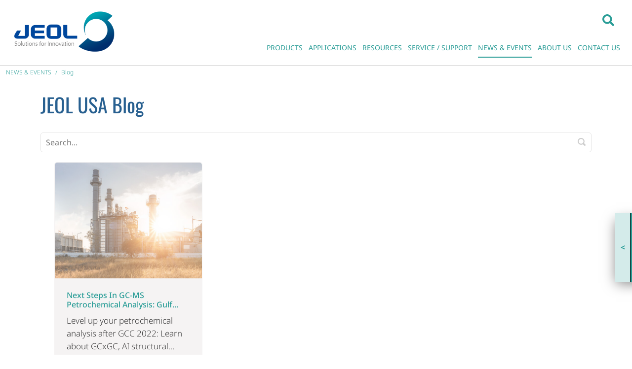

--- FILE ---
content_type: text/html; charset=utf-8
request_url: https://www.jeolusa.com/NEWS-EVENTS/Blog/Tag/gc-hrtofms?Category=mass-spec
body_size: 37520
content:
<!DOCTYPE html>
<html  lang="en-US">
<head id="Head"><!-- Google Tag Manager -->
<script>(function(w,d,s,l,i){w[l]=w[l]||[];w[l].push({'gtm.start':
new Date().getTime(),event:'gtm.js'});var f=d.getElementsByTagName(s)[0],
j=d.createElement(s),dl=l!='dataLayer'?'&l='+l:'';j.async=true;j.src=
'https://www.googletagmanager.com/gtm.js?id='+i+dl;f.parentNode.insertBefore(j,f);
})(window,document,'script','dataLayer','GTM-58GR4JK');</script>
<!-- End Google Tag Manager -->
<script src="https://cmp.osano.com/16A4KDTKeriMU2t5x/228d870f-d32b-4c9b-9230-e0ddf560178e/osano.js"></script>
    <meta content="text/html; charset=UTF-8" http-equiv="Content-Type" />
<meta name="REVISIT-AFTER" content="1 DAYS" />
<meta name="RATING" content="GENERAL" />
<meta name="RESOURCE-TYPE" content="DOCUMENT" />
<meta content="text/javascript" http-equiv="Content-Script-Type" />
<meta content="text/css" http-equiv="Content-Style-Type" /><title>
	JEOL USA blog | GC-HRTOFMS
</title><meta id="MetaDescription" name="description" content="Find all JEOL USA blog posts tagged with GC-HRTOFMS" /><meta id="MetaKeywords" name="keywords" content="blog post,blogs" /><meta id="MetaRobots" name="robots" content="INDEX, FOLLOW" /><link href="/DependencyHandler.axd/07ae6757313bb40d8f79935102447321/1468/css" type="text/css" rel="stylesheet"/><script src="/DependencyHandler.axd/d6a85899239af649fe21cf6f2a0d195e/1468/js" type="text/javascript"></script><script src="/DependencyHandler.axd/a9f59a48fc5988d18c51e07532ced146/1468/js" defer="defer" type="text/javascript"></script><script src="/DependencyHandler.axd/8c514a2c59b9ca05d512bf3359654411/1468/js" type="text/javascript"></script><meta id="Vanjaro_Viewport" name="viewport" content="width=device-width, initial-scale=1, minimum-scale=1 user-scalable=0" /><meta id="SocialSharingLogo" property="og:image" content="/Portals/2/jeol-icon.png" /><link id="HomeScreenIcon" rel="apple-touch-icon" href="/Portals/2/jeol-icon.png" vj="true"></link><style type="text/css" vj="true">#iprtx2-ivtp3z{position:relative;bottom:0px;margin-bottom:0px;}#iprtx2-i0rsg5{padding-top:25px;padding-bottom:25px;}#ionp92{display:none;}@media (max-width: 1199px){#iprtx2-i4mw1n{font-size:23px;}#iprtx2-ivtp3z{top:0px;}}@media (max-width: 767px){#iprtx2-ivtp3z{top:0px;}}@media (max-width: 575px){#iprtx2-i4mw1n{font-size:18px;}#iprtx2-ivtp3z{top:0px;}}</style><style type="text/css" vj="true" vjdataguid="20020077-89f8-468f-a488-017421ce5a0b">#ikol6h-i1py{padding-top:10px;padding-bottom:10px;border-bottom-style:solid;border-bottom-width:1px;border-bottom-color:#cccccc;}#ikol6h-ihm34{align-self:center;text-align:right;}#ikol6h-ixoig{text-align:right;align-self:center;}#id83dj{text-align:right;display:block;margin-top:21px;}#ih6fth{display:inline-block;margin-top:12px;margin-bottom:12px;margin-left:12px;width:208px;height:88.4125px;}#i4vhau{margin-right:12px;display:inline-block;float:none;height:29px;margin-top:12px;}@media (max-width: 1199px){#ipbcth{text-align:right;display:block;}}@media (max-width: 575px){#ikol6h-ixoig{text-align:left;align-self:center;margin-bottom:11px;}#ikol6h-ihm34{text-align:right;align-self:center;}#ikol6h-i1py{padding-bottom:0px;padding-top:12px;}#ih6fth{display:inline-block;margin-top:px;margin-bottom:20px;width:115.60003662109375px;height:49px;margin-right:0px;}#ipbcth{text-align:left;display:block;}#i4vhau{display:none;}}</style><style type="text/css" vj="true" vjdataguid="243de5a8-36f5-4cf3-9222-e66f3338ade5">#ifidgg{text-align:left;display:block;margin-left:0px;margin-top:0px;margin-bottom:6px;}#iezdib-ithw6v{margin-bottom:0px;}#iezdib-idx0hq{padding-top:0px;padding-bottom:0px;}</style><style type="text/css" vj="true" vjdataguid="06280a88-1550-490e-8051-a99d62884454">#izf2s3-i1tk72{margin-bottom:22px;width:100%;}#izf2s3-ioh6u9{text-align:justify;display:block;}#izf2s3-itfdbv{margin-bottom:22px;width:100%;}#izf2s3-ir0lrj{text-align:justify;display:block;}#izf2s3-iapgcl{margin-bottom:22px;width:100%;}#izf2s3-imu6jl{text-align:justify;display:block;}#izf2s3-i7zqy6{margin-bottom:22px;width:100%;}#izf2s3-ijlned{text-align:justify;display:block;}#izf2s3-idl85y{margin-bottom:22px;width:100%;}#izf2s3-ivv19q{text-align:justify;display:block;}#izf2s3-i90beh{margin-bottom:22px;width:100%;}#izf2s3-iavr3h{text-align:justify;display:block;}#izf2s3-iudlji{height:25px;}#izf2s3-i1x4gh{margin-bottom:22px;width:100%;}#izf2s3-idxw0i{text-align:justify;display:block;}</style><style type="text/css" vj="true" vjdataguid="fe37ff48-2c99-4201-85fc-913cac94914d">#i8v07-i9gln6{text-align:center;display:block;}#i8v07-iysk8f{text-align:center;display:block;}#i8v07-ib4ms9{text-align:center;display:block;}#i8v07-im0uq{padding-top:0px;padding-bottom:0px;}#i8v07-igtuk{overflow:visible;background-position:center center;background-attachment:scroll;background-repeat:no-repeat;background-size:auto;background-image:none;background-color:#495157;}#i8v07-iafmo{overflow:visible;background-position:center center;background-attachment:scroll;background-repeat:no-repeat;background-size:auto;background-image:none;padding-top:10px;padding-bottom:10px;background-color:#343a40;}#i8v07-iguhj{font-size:13px;font-family:Open Sans, sans-serif;display:inline-block;}#i8v07-igvdh{font-size:13px;font-family:Open Sans, sans-serif;}#i8v07-ifuxz{font-size:13px;font-family:Open Sans, sans-serif;}#i8v07-i8tvf{font-size:13px;text-align:right;display:inline-block;margin-left:10px;margin-right:10px;font-family:Open Sans, sans-serif;}#i8v07-i08r4{text-align:right;}#i8v07-idw0b{list-style-type:none;padding-left:0;}#i8v07-ibjif{text-align:right;align-self:flex-start;}#i8v07-imcph1{text-align:left;padding-top:0px;margin-top:0px;align-self:flex-start;}#i8v07-ixtrgm{font-family:Open Sans, sans-serif;float:none;margin-bottom:22px;text-align:right;display:block;}#i8v07-ie269z{font-family:Open Sans, sans-serif;float:none;}#i8v07-i8s3b4{margin-bottom:0px;display:block;text-align:right;}#i8v07-izlkkm{width:25px;height:25px;}#i8v07-itbmuw{display:inline-block;}#i8v07-ijd0ti{width:25px;height:25px;}#i8v07-ilx3nt{display:inline-block;}#i8v07-itwk36{width:25px;height:25px;}#i8v07-i3fiwe{display:inline-block;}#i8v07-iupiy7{font-size:13px;text-align:right;display:inline-block;margin-left:10px;margin-right:10px;font-family:Open Sans, sans-serif;}#i8v07-i7nvj6{display:inline-block;}#ii0dwv{margin-left:5px;display:block;margin-top:20px;}#i8v07-i7k0y7{text-align:left;align-self:flex-start;}#i8v07-iw1kvg{justify-content:flex-start;}#i8v07-iny5ta{list-style-type:square;padding-left:20px;}#i8v07-ijatng{margin-bottom:8px;}#i8v07-i108s5{margin-bottom:8px;}#i8v07-isx8uu{margin-bottom:8px;}#i8v07-ifuc0h{margin-bottom:8px;}#i8v07-i356dg{margin-bottom:8px;}#i8v07-ihyp9v{width:32px;height:32px;}#i8v07-ig754a{line-height:32px;padding-top:0px;padding-bottom:0px;}#i8v07-iej4yg{line-height:32px;padding-top:0px;padding-bottom:0px;}#i8v07-iu1aq3{width:32px;height:32px;}#i8v07-ivcel4{line-height:32px;padding-top:0px;padding-bottom:0px;}#i8v07-i8km2l{text-align:center;}#i8v07-i3v05i{height:27px;}#i8v07-iaaq0t{width:149px;height:60px;margin-bottom:4px;}#i8v07-iehtdj{display:block;text-align:right;}#i8v07-ihuj2o{list-style-type:square;padding-left:20px;line-height:24px;}#i8v07-i4wp3y{margin-bottom:8px;}#i8v07-ik04x8{margin-bottom:8px;}#i8v07-icgdpl{margin-bottom:8px;}#i8v07-i5ozhs{margin-bottom:8px;}#i8v07-izp6k9{margin-bottom:8px;}#i8v07-ib7p1g{margin-bottom:8px;}#i8v07-i6qdv8{margin-bottom:8px;}#i8v07-ieeaqv{margin-bottom:8px;}#i8v07-ij6afc{text-align:right;display:block;}#i8v07-in1w6m{width:32px;height:32px;}#i8v07-iugqwy{width:32px;height:32px;}#i8v07-ic9bow{line-height:32px;padding-top:0px;padding-bottom:0px;}#i8v07-iup10j{width:32px;height:32px;}#i8v07-igc0ux{line-height:32px;padding-top:0px;padding-bottom:0px;}@media (max-width: 1199px){#i8v07-i2t0ef{text-align:center;}#i8v07-i6l1lt{text-align:center;}#i8v07-i70sgu{text-align:center;}}@media (max-width: 767px){#i8v07-i6l1lt{text-align:center;}#i8v07-i70sgu{text-align:center;}#i8v07-i2t0ef{text-align:center;}}@media (max-width: 575px){#i8v07-ibjif{margin-bottom:20px;}#i8v07-imcph1{margin-bottom:20px;}#i8v07-iguhj{text-align:center;display:block;font-size:11px;}#i8v07-i08r4{text-align:center;}#i8v07-i1w7w{flex-direction:row-reverse;}#i8v07-iiunxp{flex-direction:column-reverse;}#i8v07-iodqpi{display:block;text-align:center;}#i8v07-i6l1lt{text-align:center;}#i8v07-i70sgu{text-align:center;}#i8v07-i2t0ef{text-align:center;}#i8v07-itbmuw{text-align:center;display:block;}#i8v07-ilx3nt{text-align:center;display:block;}#i8v07-iolzjv{text-align:center;display:block;}#i8v07-i3fiwe{text-align:center;display:block;}#i8v07-ieepqe{text-align:center;display:block;}}</style><link type="application/rsd+xml" rel="EditURI" title="RSD" href="/DesktopModules/Vanjaro/Blog/Handlers/RsdHandler.ashx?PortalId=2&amp;ModuleId=5753&amp;tid=783" /><link type="application/wlwmanifest+xml" rel="wlwmanifest" title="WindowLiveWriter" href="/DesktopModules/Vanjaro/Blog/Handlers/WlwManifest.ashx?PortalId=2&amp;ModuleId=5753&amp;tid=783" /><link rel='SHORTCUT ICON' href='/Portals/2/favicon-jeol.ico?ver=n24esQZJc60GcgWW0SKwQA%3d%3d' type='image/x-icon' /></head>
<body id="Body"><!-- Google Tag Manager (noscript) -->
<noscript><iframe src="https://www.googletagmanager.com/ns.html?id=GTM-58GR4JK"
height="0" width="0" style="display:none;visibility:hidden"></iframe></noscript>
<!-- End Google Tag Manager (noscript) -->

    <form method="post" action="/NEWS-EVENTS/Blog/Tag/gc-hrtofms?Category=mass-spec" id="Form" enctype="multipart/form-data">
<div class="aspNetHidden">
<input type="hidden" name="__EVENTTARGET" id="__EVENTTARGET" value="" />
<input type="hidden" name="__EVENTARGUMENT" id="__EVENTARGUMENT" value="" />
<input type="hidden" name="__VIEWSTATE" id="__VIEWSTATE" value="hrSlVwhJqTcnhnTR1Zb1nRs+8pipsHc8fFx6kcMaJTIOZ8q2ydoDEgooo4T6MfJt/nQ2S6Pa/DTel254Ah/8i0t0l/WEtN2mmCUDQSWgLvCppiijdVs0AaKlM9xllWpN/hj4ZWxmflRqhyXc9zIL6+pis4aQfU8SQaCzKduELRhBxqoXG8lHOsB60n1umG4e2/B9Q/pzGRwpVUzasxN8Wm87ZJXUVvNf7eYxLYNTUbAGH6xnWJsnlT9KcaLKakz7JIDkBzrFlTdvdowBtgW2FP4L+E1Hh7agtipzAnbh6ZdRv0cQ" />
</div>

<script type="text/javascript">
//<![CDATA[
var theForm = document.forms['Form'];
if (!theForm) {
    theForm = document.Form;
}
function __doPostBack(eventTarget, eventArgument) {
    if (!theForm.onsubmit || (theForm.onsubmit() != false)) {
        theForm.__EVENTTARGET.value = eventTarget;
        theForm.__EVENTARGUMENT.value = eventArgument;
        theForm.submit();
    }
}
//]]>
</script>


<script src="/WebResource.axd?d=pynGkmcFUV0bg_hBRavXtkQaQXztKWqMVjC70ejx3Fiyk9cLfW__QMU78nM1&amp;t=638901382312636832" type="text/javascript"></script>

<script type="text/javascript" src="/WebResource.axd?d=WFFe7jQQXcKqdjp-H3XEKe9VPDcOI_aEB1bMH4ZeUtgNLUf6MM1h83aEe99S40G0io3TGkK1QqIQTC_hfKaWbRU8z4YLrjsJR7YbPFsBIv1YVU3yp-mFtIQ_5eM1&t=638929753140000000"></script><script type="text/javascript" data-actionmid="5868">[]</script>
<script type="text/javascript">
//<![CDATA[
var LBWidgetwebapi =  window.___WebAPI.jQuery(5868,"Blog");$(document).ready(function(){$('.archives ul>li .toggleIcon,.categories ul>li .toggleIcon').click(function(){$(this).parent().contents('ul').slideToggle();$(this).toggleClass('rightTriangle bottomTriangle');});$(".bottomTriangle").each(function() { var exist = ($(this).parent().contents('ul').length > 0) ? true : false;if (!exist){$(this).remove();}});});//]]>
</script>
<script type="text/javascript" data-actionmid="5755">[]</script>
<script type="text/javascript">
//<![CDATA[
var LBwebapi =  parent.window.___WebAPI.jQuery(5753,"Blog");$( document ).ready(function() {$.each($('.ViewCount'), function (key, item) {
 $(item).text(numeral($(item).text()).format('0a')); 
});});//]]>
</script>

<script src="/ScriptResource.axd?d=NJmAwtEo3IrbAF1GM8lnmh3cem6X9dDROULggDMJ9CkYY64Kg2GFacwfcHUdfub9wOjxAZvorGMISje5zVvdpU786NNFv-IF-G79NpP9koAvnwxxLP4jVnEo_i5MP9RFrk2OVg2&amp;t=345ad968" type="text/javascript"></script>
<script src="/ScriptResource.axd?d=dwY9oWetJoJdIwOoHXKOIR1J_BR8fTji0qB0TvT936-KvwnFL5bCDGpNqwHg1sSuZ1APfMaO8SwIzBooOJzZ-ZDy2wCMhC8J-axu00JTNBJgxdxN5ZiRFDV0O-nyw5_mwNI6d5DyTwynLWCW0&amp;t=345ad968" type="text/javascript"></script>
<div class="aspNetHidden">

	<input type="hidden" name="__VIEWSTATEGENERATOR" id="__VIEWSTATEGENERATOR" value="CA0B0334" />
	<input type="hidden" name="__VIEWSTATEENCRYPTED" id="__VIEWSTATEENCRYPTED" value="" />
	<input type="hidden" name="__EVENTVALIDATION" id="__EVENTVALIDATION" value="m6cxr8lr+nDnkDBRky0k62lBp5BuxlEw88yU2lPg/WMlqtfjUc3idAkm+kKQer6bFWYTWzhfTmegprze/Kmle4vCKzgCi0uM/oFi7k8pIFsXSWqv" />
</div><script src="/DependencyHandler.axd/e07d45f552d7b58594af9e7e5228aeb3/1468/js" type="text/javascript"></script>
<script type="text/javascript">
//<![CDATA[
Sys.WebForms.PageRequestManager._initialize('ScriptManager', 'Form', [], [], [], 90, '');
//]]>
</script>

        
        
        <div id="dnn_ContentPane"><div class="vj-wrapper"><div id="vjEditor"><div data-guid="20020077-89f8-468f-a488-017421ce5a0b" id="ic8h" published=""><section id="ikol6h-i1py" class="vj-section sm-border-bottom"><div id="ikol6h-ibk9g" class="container-fluid"><div id="ikol6h-i2tt" class="row"><div id="ikol6h-ihm34" class="col-xl-2 col-lg-2 col-sm-2 col-7"><div alignment="right" id="ih6fth" class="align-ib">
<a href="https://www.jeolusa.com/">
    <img class="img-fluid" alt="JEOL USA, Inc." title="JEOL USA, Inc." src="/Portals/2/logo_JEOL_sfi.png?ver=uQosp_azsIwunLDOTQj-qQ%3d%3d">
</a>
</div></div><div id="ikol6h-ixoig" class="align-items-start col-xl-10 col-lg-10 col-sm-10 col-5"><div alignment="right" id="i4vhau" class="align-ib d-mobile-show"><div class="vanjaro-search-box">
    <div class="dropdown">
        <a href="#" class="dropdown-toggle" role="button" id="dropdownMenuButton" data-bs-toggle="dropdown" aria-haspopup="true" aria-expanded="false" aria-label="Search">
            <svg xmlns="http://www.w3.org/2000/svg" viewbox="0 0 512 512" width="14" height="14">
                <path d="M505 442.7L405.3 343c-4.5-4.5-10.6-7-17-7H372c27.6-35.3 44-79.7 44-128C416 93.1 322.9 0 208 0S0 93.1 0 208s93.1 208 208 208c48.3 0 92.7-16.4 128-44v16.3c0 6.4 2.5 12.5 7 17l99.7 99.7c9.4 9.4 24.6 9.4 33.9 0l28.3-28.3c9.4-9.4 9.4-24.6.1-34zM208 336c-70.7 0-128-57.2-128-128 0-70.7 57.2-128 128-128 70.7 0 128 57.2 128 128 0 70.7-57.2 128-128 128z"></path>
            </svg>
        </a>
        <div class="dropdown-menu" aria-labelledby="dropdownMenuButton">
            <span class="search-arrow"><span class="search-arrow-up"></span></span>
            <div class="search-box-style">
                <div class="vanjarosearchinput" role="form">
                    <label for="Search-searchkeywords" class="visually-hidden">Search</label>
                    <input type="text" autofocus="autofocus" class="search_box form-control ui-autocomplete-input" placeholder="Search" onkeyup="Search.SearchResult();" name="search" onkeypress="Search.enterSearch(event, $(this), 'https://www.jeolusa.com/Search-Results')" id="Search-searchkeywords"><div class="searchicon" onclick="Search.onclickSearch(event, $(this), 'https://www.jeolusa.com/Search-Results')"><svg xmlns="http://www.w3.org/2000/svg" viewbox="0 0 512 512" width="15" height="15"><path d="M505 442.7L405.3 343c-4.5-4.5-10.6-7-17-7H372c27.6-35.3 44-79.7 44-128C416 93.1 322.9 0 208 0S0 93.1 0 208s93.1 208 208 208c48.3 0 92.7-16.4 128-44v16.3c0 6.4 2.5 12.5 7 17l99.7 99.7c9.4 9.4 24.6 9.4 33.9 0l28.3-28.3c9.4-9.4 9.4-24.6.1-34zM208 336c-70.7 0-128-57.2-128-128 0-70.7 57.2-128 128-128 70.7 0 128 57.2 128 128 0 70.7-57.2 128-128 128z"></path></svg></div>
                </div>

            </div>
        </div>
    </div>
</div>

</div><div alignment="right" id="id83dj" class="align-ib menu-block menu-style-1 d-mobile-none d-mobile-landscape-none d-tablet-show">




<nav class="navbar navbar-expand-lg">
        <button class="navbar-toggler collapsed" type="button" aria-controls="navbarSupportedContent" aria-expanded="false" aria-label="Toggle navigation">
            <svg class="opennav" xmlns="http://www.w3.org/2000/svg" viewbox="0 0 448 512" width="16" height="16"><path d="M16 132h416c8.837 0 16-7.163 16-16V76c0-8.837-7.163-16-16-16H16C7.163 60 0 67.163 0 76v40c0 8.837 7.163 16 16 16zm0 160h416c8.837 0 16-7.163 16-16v-40c0-8.837-7.163-16-16-16H16c-8.837 0-16 7.163-16 16v40c0 8.837 7.163 16 16 16zm0 160h416c8.837 0 16-7.163 16-16v-40c0-8.837-7.163-16-16-16H16c-8.837 0-16 7.163-16 16v40c0 8.837 7.163 16 16 16z"></path></svg>
            <svg class="closenav" xmlns="http://www.w3.org/2000/svg" viewbox="0 0 352 512" width="16" height="16"><path d="M242.72 256l100.07-100.07c12.28-12.28 12.28-32.19 0-44.48l-22.24-22.24c-12.28-12.28-32.19-12.28-44.48 0L176 189.28 75.93 89.21c-12.28-12.28-32.19-12.28-44.48 0L9.21 111.45c-12.28 12.28-12.28 32.19 0 44.48L109.28 256 9.21 356.07c-12.28 12.28-12.28 32.19 0 44.48l22.24 22.24c12.28 12.28 32.2 12.28 44.48 0L176 322.72l100.07 100.07c12.28 12.28 32.2 12.28 44.48 0l22.24-22.24c12.28-12.28 12.28-32.19 0-44.48L242.72 256z"></path></svg>
        </button>
        <div class="collapse navbar-collapse DefaultMenu scrollbar" id="DefaultMenu_134132863525421117">
            		<ul class="navbar-nav">
					<li class="first mega-menu-item full-width nav-item dropdown">
							<a class="nav-link dropdown-toggle" href="https://www.jeolusa.com/PRODUCTS">
								PRODUCTS
								<svg xmlns="http://www.w3.org/2000/svg" viewbox="0 0 320 512" width="22" height="22"><path d="M31.3 192h257.3c17.8 0 26.7 21.5 14.1 34.1L174.1 354.8c-7.8 7.8-20.5 7.8-28.3 0L17.2 226.1C4.6 213.5 13.5 192 31.3 192z"></path></svg>
							</a>
						        <ul class="dropdown-menu menulist">
            <li class="mega-menu-content">
                <div class="row mega">
<div class="col-md-3">
<ul class="menulist" style="margin-left: 2px;">
	<li class="dropdown-item"><a class="menu-item" href="/PRODUCTS/Transmission-Electron-Microscopes-TEM">Transmission Electron Microscopes (TEM)</a></li>
	<li class="dropdown-item"><a class="menu-item" href="/PRODUCTS/Scanning-Electron-Microscopes-SEM">Scanning Electron Microscopes (SEM)</a></li>
	<li class="dropdown-item"><a class="menu-item" href="/PRODUCTS/Microprobe-EPMA-and-Auger">Microprobe (EPMA) and Auger</a></li>
</ul>
</div>

<div class="col-md-3">
<ul class="menulist" style="margin-left: 2px;">
	<li class="dropdown-item"><a class="menu-item" href="/PRODUCTS/Sample-Preparation-Tools">Sample Preparation Tools</a></li>
	<li class="dropdown-item"><a class="menu-item" href="/PRODUCTS/Focused-Ion-Beam">Focused Ion Beam</a></li>
	<li class="dropdown-item"><a class="menu-item" href="/PRODUCTS/Elemental-Analysis">Elemental Analysis</a></li>
	<li class="dropdown-item"><a class="menu-item" href="/PRODUCTS/Correlative-Microscopy-Solutions">Correlative Microscopy Solutions</a></li>
</ul>
</div>

<div class="col-md-3">
<ul class="menulist" style="margin-left: 2px;">
	<li class="dropdown-item"><a class="menu-item" href="/PRODUCTS/Mass-Spectrometers">Mass Spectrometers</a></li>
	<li class="dropdown-item"><a class="menu-item" href="/PRODUCTS/Nuclear-Magnetic-Resonance">Nuclear Magnetic Resonance</a></li>
	<li class="dropdown-item"><a class="menu-item" href="/PRODUCTS/Electron-Spin-Resonance">Electron Spin Resonance</a></li>
</ul>
</div>

<div class="col-md-3">
<ul class="menulist" style="margin-left: 2px;">
	<li class="dropdown-item"><a class="menu-item" href="/PRODUCTS/Photomask-Direct-Write-Lithography">Photomask / Direct Write Lithography</a></li>
	<li class="dropdown-item"><a class="menu-item" href="/PRODUCTS/Additive-Manufacturing-3D-Printer">Additive Manufacturing</a></li>
	<li class="dropdown-item"><a class="menu-item" href="/PRODUCTS/Medical-Equipment">Medical Equipment</a></li>
	<li class="dropdown-item"><a class="menu-item" href="/PRODUCTS/Industrial-Equipment">Industrial Equipment</a></li>
</ul>
</div>
</div>

            </li>
        </ul>

					</li>
					<li class="mega-menu-item full-width nav-item dropdown">
							<a class="nav-link dropdown-toggle" href="https://www.jeolusa.com/APPLICATIONS">
								APPLICATIONS
								<svg xmlns="http://www.w3.org/2000/svg" viewbox="0 0 320 512" width="22" height="22"><path d="M31.3 192h257.3c17.8 0 26.7 21.5 14.1 34.1L174.1 354.8c-7.8 7.8-20.5 7.8-28.3 0L17.2 226.1C4.6 213.5 13.5 192 31.3 192z"></path></svg>
							</a>
						        <ul class="dropdown-menu menulist">
            <li class="mega-menu-content">
                <div class="row mega">
<div class="col-md-3">
<ul class="menulist" style="margin-left: 2px;">
	<li class="dropdown-item"><a class="menu-item" href="/APPLICATIONS/Application-List/Additive-Manufacturing">Additive Manufacturing</a></li>
	<li class="dropdown-item"><a class="menu-item" href="/APPLICATIONS/Application-List/Battery-Materials-Imaging-and-Analysis-Solutions-from-JEOL">Batteries</a></li>
	<li class="dropdown-item"><a class="menu-item" href="/APPLICATIONS/Application-List/Ceramics">Ceramics</a></li>
	<li class="dropdown-item"><a class="menu-item" href="/APPLICATIONS/Application-List/Chemistry">Chemistry</a></li>
	<li class="dropdown-item"><a class="menu-item" href="/APPLICATIONS/Application-List/Drug-Discovery">Drug Discovery</a></li>
	<li class="dropdown-item"><a class="menu-item" href="/APPLICATIONS/Application-List/Energy">Energy</a></li>
</ul>
</div>

<div class="col-md-3">
<ul class="menulist" style="margin-left: 2px;">
	<li class="dropdown-item"><a class="menu-item" href="/APPLICATIONS/Application-List-By-Product/Mass-Spec-Applications/Environmental-Applications">Environmental</a></li>
	<li class="dropdown-item"><a class="menu-item" href="/APPLICATIONS/Application-List/Failure-Analysis">Failure Analysis</a></li>
	<li class="dropdown-item"><a class="menu-item" href="/APPLICATIONS/Application-List/Food-Plant-Pesticides">Food / Plant / Pesticides</a></li>
	<li class="dropdown-item"><a class="menu-item" href="/APPLICATIONS/Application-List/Forensics">Forensics</a></li>
	<li class="dropdown-item"><a class="menu-item" href="/APPLICATIONS/Application-List/Geology-Solutions">Geology Solutions</a></li>
	<li class="dropdown-item"><a class="menu-item" href="/APPLICATIONS/Application-List/Life-Sciences">Life Sciences</a></li>
</ul>
</div>

<div class="col-md-3">
<ul class="menulist" style="margin-left: 2px;">
	<li class="dropdown-item"><a class="menu-item" href="/APPLICATIONS/Application-List/Materials-Science">Materials Science</a></li>
	<li class="dropdown-item"><a class="menu-item" href="/APPLICATIONS/Application-List/Nanotechnology">Nanotechnology</a></li>
	<li class="dropdown-item"><a class="menu-item" href="/APPLICATIONS/Application-List/Pathology">Pathology</a></li>
	<li class="dropdown-item"><a class="menu-item" href="/PRODUCTS/Nuclear-Magnetic-Resonance/NMR-in-pharma">Pharma NMR</a></li>
	<li class="dropdown-item"><a class="menu-item" href="/APPLICATIONS/Application-List/Plastics-Polymer">Plastics/Polymer</a></li>
	<li class="dropdown-item"><a class="menu-item" href="/APPLICATIONS/Application-List/Semiconductor">Semiconductor</a></li>
</ul>
</div>

<div class="col-md-3">
<ul class="menulist" style="margin-left: 2px;">
	<li class="dropdown-item"><a class="menu-item" href="/APPLICATIONS/Application-List-By-Product">Application List by Product</a></li>
	<li class="dropdown-item"><a class="menu-item" href="/APPLICATIONS/Yokogushi-Cross-Platform-Analysis">Yokogushi (Cross-Platform Analysis)</a></li>
</ul>
</div>
</div>

            </li>
        </ul>

					</li>
					<li class="mega-menu-item full-width nav-item dropdown">
							<a class="nav-link dropdown-toggle" href="https://www.jeolusa.com/RESOURCES">
								RESOURCES
								<svg xmlns="http://www.w3.org/2000/svg" viewbox="0 0 320 512" width="22" height="22"><path d="M31.3 192h257.3c17.8 0 26.7 21.5 14.1 34.1L174.1 354.8c-7.8 7.8-20.5 7.8-28.3 0L17.2 226.1C4.6 213.5 13.5 192 31.3 192z"></path></svg>
							</a>
						        <ul class="dropdown-menu menulist">
            <li class="mega-menu-content">
                <div class="row mega">
<div class="col-md-4">
<ul class="menulist" style="margin-left: 2px;">
	<li class="dropdown-item"><a class="menu-item" href="/RESOURCES/Electron-Optics/Documents-Downloads">Electron Optics</a></li>
	<li class="dropdown-item"><a class="menu-item" href="/RESOURCES/Analytical-Instruments/Documents-Downloads/cid/12?Category=mass-spectrometry-(ms)">Mass Spectrometry</a></li>
	<li class="dropdown-item"><a class="menu-item" href="/RESOURCES/Analytical-Instruments/Documents-Downloads/cid/13?Category=nuclear-magnetic-resonance-(nmr)">Nuclear Magnetic Resonance</a></li>
	<li class="dropdown-item"><a class="menu-item" href="/RESOURCES/Photomask-Direct-Write-Lithography/Documents-Downloads">Photomask / Direct Write Lithography</a></li>
	<li class="dropdown-item"><a class="menu-item" href="/RESOURCES/Sample-Preparation/Documents-Downloads">Sample Preparation</a></li>
</ul>
</div>

<div class="col-md-4">
<ul class="menulist" style="margin-left: 2px;">
	<li class="dropdown-item"><a class="menu-item" href="/RESOURCES/Additive-Manufacturing">Additive Manufacturing</a></li>
	<li class="dropdown-item"><a class="menu-item" href="/RESOURCES/Webinars-and-Videos">Webinars and Videos</a></li>
	<li class="dropdown-item"><a class="menu-item" href="/RESOURCES/Posters">Posters</a></li>
	<li class="dropdown-item"><a class="menu-item" href="/RESOURCES/JEOL-Periodic-Table-App">JEOL Periodic Table App</a></li>
	<li class="dropdown-item"><a class="menu-item" href="/RESOURCES/JEOL-MS-Calculator-App">JEOL MS Calculator App</a></li>
</ul>
</div>

<div class="col-md-4">
<ul class="menulist" style="margin-left: 2px;">
	<li class="dropdown-item"><a class="menu-item" href="/RESOURCES/Electron-Optics/Scanning-Electron-Microscopy-Basics">Scanning Electron Microscopy Basics</a></li>
	<li class="dropdown-item"><a class="menu-item" href="/RESOURCES/Electron-Optics/transmission-electron-microscopy">Transmission Electron Microscopy Basics</a></li>
	<li class="dropdown-item"><a class="menu-item" href="/RESOURCES/Analytical-Instruments/Mass-Spectrometry-Basics">Mass Spectrometry Basics</a></li>
	<li class="dropdown-item"><a class="menu-item" href="/RESOURCES/Analytical-Instruments/NMR-Basics">NMR Basics</a></li>
	<li class="dropdown-item"><a class="menu-item" href="/RESOURCES/Financing">Financing</a></li>
</ul>
</div>
</div>

            </li>
        </ul>

					</li>
					<li class="mega-menu-item full-width nav-item dropdown">
							<a class="nav-link dropdown-toggle" href="https://www.jeolusa.com/SERVICE-SUPPORT/JEOL-USA-Service-Support">
								SERVICE / SUPPORT
								<svg xmlns="http://www.w3.org/2000/svg" viewbox="0 0 320 512" width="22" height="22"><path d="M31.3 192h257.3c17.8 0 26.7 21.5 14.1 34.1L174.1 354.8c-7.8 7.8-20.5 7.8-28.3 0L17.2 226.1C4.6 213.5 13.5 192 31.3 192z"></path></svg>
							</a>
						        <ul class="dropdown-menu menulist">
            <li class="mega-menu-content">
                <div class="row mega">
<div class="col-md-6">
<ul class="menulist" style="margin-left: 2px;">
	<li class="dropdown-item"><a class="menu-item" href="/SERVICE-SUPPORT/JEOL-USA-Service-Support">JEOL USA Service &amp; Support</a></li>
	<li class="dropdown-item"><a class="menu-item" href="/SERVICE-SUPPORT/Offered-Services">Offered Services</a></li>
	<li class="dropdown-item"><a class="menu-item" href="/SERVICE-SUPPORT/Offered-Services/Service-Level-Agreements">Service Level Agreements</a></li>
	<li class="dropdown-item"><a class="menu-item" href="/PRODUCTS/Transmission-Electron-Microscopes-TEM/Environmental-Control-Solutions">Environmental Remediation</a></li>
</ul>
</div>

<div class="col-md-6">
<ul class="menulist" style="margin-left: 2px;">
	<li class="dropdown-item"><a class="menu-item" href="/CONTACT-US/Find-a-Local-Service-Office/Electron-Microscopy-EB-Lithography">Request Service</a></li>
	<li class="dropdown-item"><a class="menu-item" href="/SERVICE-SUPPORT/Parts-Center">Parts Center</a></li>
	<li class="dropdown-item"><a class="menu-item" href="/training">Instrument Training</a></li>
</ul>
</div>
</div>

            </li>
        </ul>

					</li>
					<li class="selected mega-menu-item full-width nav-item dropdown">
							<a class="nav-link dropdown-toggle" href="https://www.jeolusa.com/NEWS-EVENTS">
								NEWS &amp; EVENTS
								<svg xmlns="http://www.w3.org/2000/svg" viewbox="0 0 320 512" width="22" height="22"><path d="M31.3 192h257.3c17.8 0 26.7 21.5 14.1 34.1L174.1 354.8c-7.8 7.8-20.5 7.8-28.3 0L17.2 226.1C4.6 213.5 13.5 192 31.3 192z"></path></svg>
							</a>
						        <ul class="dropdown-menu menulist">
            <li class="mega-menu-content">
                <div class="row mega">
<div class="col-md-6">
<ul class="menulist" style="margin-left: 2px;">
	<li class="dropdown-item"><a class="menu-item" href="/NEWS-EVENTS/Blog">Blog</a></li>
	<li class="dropdown-item"><a class="menu-item" href="/NEWS-EVENTS/Press-Releases">Press Releases</a></li>
	<li class="dropdown-item"><a class="menu-item" href="/NEWS-EVENTS/Events-Shows">Events and Trade Shows</a></li>
</ul>
</div>

<div class="col-md-6">
<ul class="menulist" style="margin-left: 2px;">
	<li class="dropdown-item"><a class="menu-item" href="/NEWS-EVENTS/JEOL-USA-Image-Contest">JEOL USA Image Contest</a></li>
	<li class="dropdown-item"><a class="menu-item" href="/NEWS-EVENTS/JEOL-NEWS-Magazine">JEOL NEWS Magazine</a></li>
	<li class="dropdown-item"><a class="menu-item" href="/NEWS-EVENTS/JEOL-Newsletters">JEOL Newsletters</a></li>
	<li class="dropdown-item"><a class="menu-item" href="/APPLICATIONS/REALab-Customer-Stories">REALab Customer Stories</a></li>
</ul>
</div>
</div>

            </li>
        </ul>

					</li>
					<li class="mega-menu-item full-width nav-item dropdown">
							<a class="nav-link dropdown-toggle" href="https://www.jeolusa.com/ABOUT-US/The-Company">
								ABOUT US
								<svg xmlns="http://www.w3.org/2000/svg" viewbox="0 0 320 512" width="22" height="22"><path d="M31.3 192h257.3c17.8 0 26.7 21.5 14.1 34.1L174.1 354.8c-7.8 7.8-20.5 7.8-28.3 0L17.2 226.1C4.6 213.5 13.5 192 31.3 192z"></path></svg>
							</a>
						        <ul class="dropdown-menu menulist">
            <li class="mega-menu-content">
                <div class="row mega">
<div class="col-md-6">
<ul class="menulist" style="margin-left: 2px;">
	<li class="dropdown-item"><a class="menu-item" href="/ABOUT-US/The-Company">The Company</a></li>
	<li class="dropdown-item"><a class="menu-item" href="/ABOUT-US/Milestones">Milestones</a></li>
	<li class="dropdown-item"><a class="menu-item" href="/ABOUT-US/Management-Team">Management Team</a></li>
	<li class="dropdown-item"><a class="menu-item" href="/ABOUT-US/FAQs">FAQ</a></li>
</ul>
</div>

<div class="col-md-6">
<ul class="menulist" style="margin-left: 2px;">
	<li class="dropdown-item"><a class="menu-item" href="/ABOUT-US/Career-Opportunities/Corporate-Benefits">Corporate Benefits</a></li>
	<li class="dropdown-item"><a class="menu-item" href="/ABOUT-US/Career-Opportunities/Current-Career-Opportunities">Current Career Opportunities</a></li>
	<li class="dropdown-item"><a class="menu-item" href="/ABOUT-US/Career-Opportunities/Submit-Application">Submit Application</a></li>
	<li class="dropdown-item"><a class="menu-item" href="https://www.jeolusa.com/ABOUT-US/Social-Governance">Social Governance Statement</a></li>
</ul>
</div>
</div>

            </li>
        </ul>

					</li>
					<li class="last mega-menu-item full-width nav-item dropdown">
							<a class="nav-link dropdown-toggle" href="https://www.jeolusa.com/CONTACT-US/JEOL-USA-Headquarters">
								CONTACT US
								<svg xmlns="http://www.w3.org/2000/svg" viewbox="0 0 320 512" width="22" height="22"><path d="M31.3 192h257.3c17.8 0 26.7 21.5 14.1 34.1L174.1 354.8c-7.8 7.8-20.5 7.8-28.3 0L17.2 226.1C4.6 213.5 13.5 192 31.3 192z"></path></svg>
							</a>
						        <ul class="dropdown-menu menulist">
            <li class="mega-menu-content">
                <div class="row mega">
<div class="col-md-6">
<ul class="menulist" style="margin-left: 2px;">
	<li class="dropdown-item"><a class="menu-item" href="/CONTACT-US/JEOL-USA-Headquarters">Contact Us</a></li>
	<li class="dropdown-item"><a class="menu-item" href="/CONTACT-US/Find-a-Local-Sales-Rep">Find a Local Sales Rep</a></li>
	<li class="dropdown-item"><a class="menu-item" href="/CONTACT-US/Directions-to-JEOL-USA">Direction to JEOL USA</a></li>
</ul>
</div>

<div class="col-md-6">
<ul class="menulist" style="margin-left: 2px;">
	<li class="dropdown-item"><a class="menu-item" href="/CONTACT-US/Request-Product-Info">Request Product Info</a></li>
	<li class="dropdown-item"><a class="menu-item" href="/CONTACT-US/Find-a-Local-Service-Office">Find a Local Service Office</a></li>
	<li class="dropdown-item"><a class="menu-item" href="/CONTACT-US/JEOL-Regional-Web-Sites">JEOL Regional Websites</a></li>
</ul>
</div>
</div>

            </li>
        </ul>

					</li>
		</ul>

        </div>
    </nav>


<div class="mega-menu-responsive">
    <div class="mega-menu-overlay"></div>
    <span class="mega-menu-link-close">
        <svg class="closenav" xmlns="http://www.w3.org/2000/svg" viewbox="0 0 352 512" width="20" height="20"><path d="M242.72 256l100.07-100.07c12.28-12.28 12.28-32.19 0-44.48l-22.24-22.24c-12.28-12.28-32.19-12.28-44.48 0L176 189.28 75.93 89.21c-12.28-12.28-32.19-12.28-44.48 0L9.21 111.45c-12.28 12.28-12.28 32.19 0 44.48L109.28 256 9.21 356.07c-12.28 12.28-12.28 32.19 0 44.48l22.24 22.24c12.28 12.28 32.2 12.28 44.48 0L176 322.72l100.07 100.07c12.28 12.28 32.2 12.28 44.48 0l22.24-22.24c12.28-12.28 12.28-32.19 0-44.48L242.72 256z"></path></svg>
    </span>
    <div class="mega-menu-responsive-content">
        		<div class="mega-menu-list">
			<h6 class="mega-menu-list-title">
					<a class="mega-menu-list-link" href="https://www.jeolusa.com/PRODUCTS">PRODUCTS</a>
			</h6>

				<ul class="mega-menu-grid">
							<li class="mega-menu-grid-item">
				<a class="mega-menu-grid-link" href="https://www.jeolusa.com/PRODUCTS/Scanning-Electron-Microscopes-SEM">Scanning Electron Microscopes (SEM)</a>

				<ul class="mega-submenu-grid">
							<li class="mega-menu-grid-item">
				<a class="mega-menu-grid-link" href="https://www.jeolusa.com/PRODUCTS/Scanning-Electron-Microscopes-SEM/HV-LV-Tungsten-LaB6-SEMs">HV/LV Tungsten/LaB6 SEMs</a>
		</li>
		<li class="mega-menu-grid-item">
				<a class="mega-menu-grid-link" href="https://www.jeolusa.com/PRODUCTS/Scanning-Electron-Microscopes-SEM/HV-LV-Tungsten-LaB6-SEMs/JSM-IT210">JSM-IT210</a>
		</li>
		<li class="mega-menu-grid-item">
				<a class="mega-menu-grid-link" href="https://www.jeolusa.com/PRODUCTS/Scanning-Electron-Microscopes-SEM/HV-LV-Tungsten-LaB6-SEMs/JSM-IT510">JSM-IT510</a>
		</li>
		<li class="mega-menu-grid-item">
				<a class="mega-menu-grid-link" href="https://www.jeolusa.com/PRODUCTS/Scanning-Electron-Microscopes-SEM/High-Res-Large-Chamber-SEM/JSM-IT700HR">High-Res, Large-Chamber SEM</a>
		</li>
		<li class="mega-menu-grid-item">
				<a class="mega-menu-grid-link" href="https://www.jeolusa.com/PRODUCTS/Scanning-Electron-Microscopes-SEM/High-Res-Large-Chamber-SEM/JSM-IT710HR">JSM-IT710HR</a>
		</li>
		<li class="mega-menu-grid-item">
				<a class="mega-menu-grid-link" href="https://www.jeolusa.com/PRODUCTS/Scanning-Electron-Microscopes-SEM/Benchtop/NeoScope-Benchtop-SEM">Benchtop</a>
		</li>
		<li class="mega-menu-grid-item">
				<a class="mega-menu-grid-link" href="https://www.jeolusa.com/PRODUCTS/Scanning-Electron-Microscopes-SEM/Benchtop/NeoScope-Benchtop-SEM">NeoScope Benchtop SEM</a>
		</li>
		<li class="mega-menu-grid-item">
				<a class="mega-menu-grid-link" href="https://www.jeolusa.com/PRODUCTS/Scanning-Electron-Microscopes-SEM/FE-SEM">FE SEM</a>
		</li>
		<li class="mega-menu-grid-item">
				<a class="mega-menu-grid-link" href="https://www.jeolusa.com/PRODUCTS/Scanning-Electron-Microscopes-SEM/FE-SEM/JSM-IT810">JSM-IT810</a>
		</li>
		<li class="mega-menu-grid-item">
				<a class="mega-menu-grid-link" href="https://www.jeolusa.com/PRODUCTS/Focused-Ion-Beam">SEM-FIB</a>
		</li>
		<li class="mega-menu-grid-item">
				<a class="mega-menu-grid-link" href="https://www.jeolusa.com/PRODUCTS/Elemental-Analysis">Elemental Analysis</a>
		</li>
		<li class="mega-menu-grid-item">
				<a class="mega-menu-grid-link" href="https://www.jeolusa.com/PRODUCTS/Scanning-Electron-Microscopes-SEM/miXcroscopy">miXcroscopy™</a>
		</li>
		<li class="mega-menu-grid-item">
				<a class="mega-menu-grid-link" href="https://www.jeolusa.com/PRODUCTS/Scanning-Electron-Microscopes-SEM/SMILE-VIEW-Map-software">SMILE VIEW™ Map software</a>
		</li>
		<li class="mega-menu-grid-item">
				<a class="mega-menu-grid-link" href="https://www.jeolusa.com/PRODUCTS/Scanning-Electron-Microscopes-SEM/Neo-Comfort-FE-SEM-Acoustic-Enclosure">Neo Comfort FE-SEM Acoustic Enclosure</a>
		</li>

				</ul>
		</li>
		<li class="mega-menu-grid-item">
				<a class="mega-menu-grid-link" href="https://www.jeolusa.com/PRODUCTS/Transmission-Electron-Microscopes-TEM">Transmission Electron Microscopes (TEM)</a>

				<ul class="mega-submenu-grid">
							<li class="mega-menu-grid-item">
				<a class="mega-menu-grid-link" href="https://www.jeolusa.com/PRODUCTS/Transmission-Electron-Microscopes-TEM">120 kV</a>
		</li>
		<li class="mega-menu-grid-item">
				<a class="mega-menu-grid-link" href="https://www.jeolusa.com/PRODUCTS/Transmission-Electron-Microscopes-TEM/120-kV/JEM-120i">JEM-120i</a>
		</li>
		<li class="mega-menu-grid-item">
				<a class="mega-menu-grid-link" href="https://www.jeolusa.com/PRODUCTS/Transmission-Electron-Microscopes-TEM">200 kV</a>
		</li>
		<li class="mega-menu-grid-item">
				<a class="mega-menu-grid-link" href="https://www.jeolusa.com/PRODUCTS/Transmission-Electron-Microscopes-TEM/200-kV/NEOARM">NEOARM</a>
		</li>
		<li class="mega-menu-grid-item">
				<a class="mega-menu-grid-link" href="https://www.jeolusa.com/PRODUCTS/Transmission-Electron-Microscopes-TEM/200-kV/Monochromated-ARM200F">Monochromated ARM200F</a>
		</li>
		<li class="mega-menu-grid-item">
				<a class="mega-menu-grid-link" href="https://www.jeolusa.com/PRODUCTS/Transmission-Electron-Microscopes-TEM/200-kV/JEM-F200-F2">JEM-F200 F2</a>
		</li>
		<li class="mega-menu-grid-item">
				<a class="mega-menu-grid-link" href="https://www.jeolusa.com/PRODUCTS/Transmission-Electron-Microscopes-TEM/200-kV/JEM-2100Plus">JEM-2100Plus</a>
		</li>
		<li class="mega-menu-grid-item">
				<a class="mega-menu-grid-link" href="https://www.jeolusa.com/PRODUCTS/Transmission-Electron-Microscopes-TEM/200-kV/CRYO-ARM-200">CRYO ARM™ 200</a>
		</li>
		<li class="mega-menu-grid-item">
				<a class="mega-menu-grid-link" href="https://www.jeolusa.com/PRODUCTS/Transmission-Electron-Microscopes-TEM/200-kV/JEM-ACE200F">JEM-ACE200F</a>
		</li>
		<li class="mega-menu-grid-item">
				<a class="mega-menu-grid-link" href="https://www.jeolusa.com/PRODUCTS/Transmission-Electron-Microscopes-TEM/200-kV/JEM-Z200MF">JEM-Z200MF</a>
		</li>
		<li class="mega-menu-grid-item">
				<a class="mega-menu-grid-link" href="https://www.jeolusa.com/PRODUCTS/Transmission-Electron-Microscopes-TEM">300 kV</a>
		</li>
		<li class="mega-menu-grid-item">
				<a class="mega-menu-grid-link" href="https://www.jeolusa.com/PRODUCTS/Transmission-Electron-Microscopes-TEM/300-kV/JEM-ARM300F2">JEM-ARM300F2</a>
		</li>
		<li class="mega-menu-grid-item">
				<a class="mega-menu-grid-link" href="https://www.jeolusa.com/PRODUCTS/Transmission-Electron-Microscopes-TEM/300-kV/CRYO-ARM-300-II">CRYO ARM™ 300 II</a>
		</li>
		<li class="mega-menu-grid-item">
				<a class="mega-menu-grid-link" href="https://www.jeolusa.com/PRODUCTS/Transmission-Electron-Microscopes-TEM/Analytical-Data-Optimization">Analytical &amp; Data Optimization</a>
		</li>
		<li class="mega-menu-grid-item">
				<a class="mega-menu-grid-link" href="https://www.jeolusa.com/PRODUCTS/Transmission-Electron-Microscopes-TEM/JEOL-IDES-Products">JEOL-IDES Products</a>
		</li>
		<li class="mega-menu-grid-item">
				<a class="mega-menu-grid-link" href="https://www.jeolusa.com/PRODUCTS/Transmission-Electron-Microscopes-TEM/Environmental-Control-Solutions">Environmental Control Solutions</a>
		</li>
		<li class="mega-menu-grid-item">
				<a class="mega-menu-grid-link" href="https://www.jeolusa.com/PRODUCTS/Transmission-Electron-Microscopes-TEM/SightSKY-CMOS-Camera">SightSKY CMOS Camera</a>
		</li>
		<li class="mega-menu-grid-item">
				<a class="mega-menu-grid-link" href="https://www.jeolusa.com/PRODUCTS/Transmission-Electron-Microscopes-TEM/SiN-Window-Chip">SiN Window Chip</a>
		</li>
		<li class="mega-menu-grid-item">
				<a class="mega-menu-grid-link" href="https://www.jeolusa.com/PRODUCTS/Transmission-Electron-Microscopes-TEM/Stack-N-Viz-software">Stack N Viz software</a>
		</li>
		<li class="mega-menu-grid-item">
				<a class="mega-menu-grid-link" href="https://www.jeolusa.com/PRODUCTS/Transmission-Electron-Microscopes-TEM/XtaLAB-Synergy-ED">XtaLAB Synergy-ED</a>
		</li>

				</ul>
		</li>
		<li class="mega-menu-grid-item">
				<a class="mega-menu-grid-link" href="https://www.jeolusa.com/PRODUCTS/Focused-Ion-Beam">Focused Ion Beam</a>

				<ul class="mega-submenu-grid">
							<li class="mega-menu-grid-item">
				<a class="mega-menu-grid-link" href="https://www.jeolusa.com/PRODUCTS/Focused-Ion-Beam/CRYO-FIB-SEM">CRYO-FIB-SEM</a>
		</li>
		<li class="mega-menu-grid-item">
				<a class="mega-menu-grid-link" href="https://www.jeolusa.com/PRODUCTS/Focused-Ion-Beam/JIB-PS500i">JIB-PS500i</a>
		</li>
		<li class="mega-menu-grid-item">
				<a class="mega-menu-grid-link" href="https://www.jeolusa.com/PRODUCTS/Focused-Ion-Beam/Specimen-Preparation-System-STEMPLING">Specimen Preparation System STEMPLING</a>
		</li>

				</ul>
		</li>
		<li class="mega-menu-grid-item">
				<a class="mega-menu-grid-link" href="https://www.jeolusa.com/PRODUCTS/Sample-Preparation-Tools">Sample Preparation Tools</a>

				<ul class="mega-submenu-grid">
							<li class="mega-menu-grid-item">
				<a class="mega-menu-grid-link" href="https://www.jeolusa.com/PRODUCTS/Sample-Preparation-Tools/Cross-Section-Polisher">Cross Section Polisher</a>
		</li>
		<li class="mega-menu-grid-item">
				<a class="mega-menu-grid-link" href="https://www.jeolusa.com/PRODUCTS/Sample-Preparation-Tools/Vacuum-Evaporator">Vacuum Evaporator</a>
		</li>
		<li class="mega-menu-grid-item">
				<a class="mega-menu-grid-link" href="https://www.jeolusa.com/PRODUCTS/Sample-Preparation-Tools/Smart-Coater">Smart Coater</a>
		</li>
		<li class="mega-menu-grid-item">
				<a class="mega-menu-grid-link" href="https://www.jeolusa.com/PRODUCTS/Sample-Preparation-Tools/Carbon-Coater">Carbon Coater</a>
		</li>
		<li class="mega-menu-grid-item">
				<a class="mega-menu-grid-link" href="https://www.jeolusa.com/PRODUCTS/Sample-Preparation-Tools/UV-Cleaner">UV Cleaner</a>
		</li>
		<li class="mega-menu-grid-item">
				<a class="mega-menu-grid-link" href="https://www.jeolusa.com/PRODUCTS/Sample-Preparation-Tools/Auto-Fine-Coater">Auto Fine Coater</a>
		</li>
		<li class="mega-menu-grid-item">
				<a class="mega-menu-grid-link" href="https://www.jeolusa.com/PRODUCTS/Sample-Preparation-Tools/Ion-Cleaner">Ion Cleaner</a>
		</li>
		<li class="mega-menu-grid-item">
				<a class="mega-menu-grid-link" href="https://www.jeolusa.com/PRODUCTS/Sample-Preparation-Tools/Dry-Pumping-Multi-Station">Dry Pumping Multi Station</a>
		</li>
		<li class="mega-menu-grid-item">
				<a class="mega-menu-grid-link" href="https://www.jeolusa.com/PRODUCTS/Sample-Preparation-Tools/HD-Treatment">HD Treatment</a>
		</li>

				</ul>
		</li>
		<li class="mega-menu-grid-item">
				<a class="mega-menu-grid-link" href="https://www.jeolusa.com/PRODUCTS/Nuclear-Magnetic-Resonance">Nuclear Magnetic Resonance</a>

				<ul class="mega-submenu-grid">
							<li class="mega-menu-grid-item">
				<a class="mega-menu-grid-link" href="https://www.jeolusa.com/PRODUCTS/Nuclear-Magnetic-Resonance/JNM-ECZL-series-FT-NMR">JNM-ECZL series FT NMR</a>
		</li>
		<li class="mega-menu-grid-item">
				<a class="mega-menu-grid-link" href="https://www.jeolusa.com/PRODUCTS/Nuclear-Magnetic-Resonance/Probes">Probes</a>
		</li>
		<li class="mega-menu-grid-item">
				<a class="mega-menu-grid-link" href="https://www.jeolusa.com/PRODUCTS/Nuclear-Magnetic-Resonance/Probes/ROYALPROBE">ROYALPROBE</a>
		</li>
		<li class="mega-menu-grid-item">
				<a class="mega-menu-grid-link" href="https://www.jeolusa.com/PRODUCTS/Nuclear-Magnetic-Resonance/Probes/ROYALPROBE-HFX">ROYALPROBE HFX</a>
		</li>
		<li class="mega-menu-grid-item">
				<a class="mega-menu-grid-link" href="https://www.jeolusa.com/PRODUCTS/Nuclear-Magnetic-Resonance/Probes/ROYALPROBE-P">ROYALPROBE P+</a>
		</li>
		<li class="mega-menu-grid-item">
				<a class="mega-menu-grid-link" href="https://www.jeolusa.com/PRODUCTS/Nuclear-Magnetic-Resonance/Probes/SuperCOOL-Probe">SuperCOOL Probe</a>
		</li>
		<li class="mega-menu-grid-item">
				<a class="mega-menu-grid-link" href="https://www.jeolusa.com/PRODUCTS/Nuclear-Magnetic-Resonance/Probes/UltraCOOL-Probe">UltraCOOL Probe</a>
		</li>
		<li class="mega-menu-grid-item">
				<a class="mega-menu-grid-link" href="https://www.jeolusa.com/PRODUCTS/Nuclear-Magnetic-Resonance/Probes/Liquids-Solution-State-Probes">Liquids/Solution State Probes</a>
		</li>
		<li class="mega-menu-grid-item">
				<a class="mega-menu-grid-link" href="https://www.jeolusa.com/PRODUCTS/Nuclear-Magnetic-Resonance/Probes/AutoMAS-Solids-Probe">AutoMAS Solids Probe</a>
		</li>
		<li class="mega-menu-grid-item">
				<a class="mega-menu-grid-link" href="https://www.jeolusa.com/PRODUCTS/Nuclear-Magnetic-Resonance/Probes/HCN-MAS-and-HXY-NMR-Probes">HCN MAS and HXY NMR Probes</a>
		</li>
		<li class="mega-menu-grid-item">
				<a class="mega-menu-grid-link" href="https://www.jeolusa.com/PRODUCTS/Nuclear-Magnetic-Resonance/Probes/Solid-State-NMR-Probes" target="_blank">Solid State NMR Probes</a>
		</li>
		<li class="mega-menu-grid-item">
				<a class="mega-menu-grid-link" href="https://www.jeolusa.com/PRODUCTS/Nuclear-Magnetic-Resonance/Probes/NMR-Probe-Key-Features-and-Applications">NMR Probe Key Features and Applications</a>
		</li>
		<li class="mega-menu-grid-item">
				<a class="mega-menu-grid-link" href="https://www.jeolusa.com/PRODUCTS/Nuclear-Magnetic-Resonance/Delta-NMR-Software">Delta NMR Software</a>
		</li>
		<li class="mega-menu-grid-item">
				<a class="mega-menu-grid-link" href="https://www.jeolusa.com/PRODUCTS/Nuclear-Magnetic-Resonance/CRAFT-for-Delta">CRAFT for Delta</a>
		</li>
		<li class="mega-menu-grid-item">
				<a class="mega-menu-grid-link" href="https://www.jeolusa.com/APPLICATIONS/Application-List-By-Product/NMR-Applications/Pharma-NMR">NMR in pharma</a>
		</li>
		<li class="mega-menu-grid-item">
				<a class="mega-menu-grid-link" href="https://www.jeolusa.com/PRODUCTS/Nuclear-Magnetic-Resonance/qNMR">qNMR</a>
		</li>
		<li class="mega-menu-grid-item">
				<a class="mega-menu-grid-link" href="https://www.jeolusa.com/PRODUCTS/Nuclear-Magnetic-Resonance/Magnets">Magnets</a>
		</li>
		<li class="mega-menu-grid-item">
				<a class="mega-menu-grid-link" href="https://www.jeolusa.com/PRODUCTS/Nuclear-Magnetic-Resonance/Sample-Changers">Sample Changers</a>
		</li>
		<li class="mega-menu-grid-item">
				<a class="mega-menu-grid-link" href="https://www.jeolusa.com/PRODUCTS/Nuclear-Magnetic-Resonance/Cryogen-Reclamation-System">Cryogen Reclamation System</a>
		</li>

				</ul>
		</li>
		<li class="mega-menu-grid-item">
				<a class="mega-menu-grid-link" href="https://www.jeolusa.com/PRODUCTS/Electron-Spin-Resonance">Electron Spin Resonance</a>

				<ul class="mega-submenu-grid">
							<li class="mega-menu-grid-item">
				<a class="mega-menu-grid-link" href="https://www.jeolusa.com/PRODUCTS/Electron-Spin-Resonance/JES-X330">JES-X330</a>
		</li>
		<li class="mega-menu-grid-item">
				<a class="mega-menu-grid-link" href="https://www.jeolusa.com/PRODUCTS/Electron-Spin-Resonance/JES-X320">JES-X320</a>
		</li>
		<li class="mega-menu-grid-item">
				<a class="mega-menu-grid-link" href="https://www.jeolusa.com/PRODUCTS/Electron-Spin-Resonance/JES-X310">JES-X310</a>
		</li>

				</ul>
		</li>
		<li class="mega-menu-grid-item">
				<a class="mega-menu-grid-link" href="https://www.jeolusa.com/PRODUCTS/Mass-Spectrometers">Mass Spectrometers</a>

				<ul class="mega-submenu-grid">
							<li class="mega-menu-grid-item">
				<a class="mega-menu-grid-link" href="https://www.jeolusa.com/PRODUCTS/Mass-Spectrometers/AccuTOF-DART">AccuTOF DART</a>
		</li>
		<li class="mega-menu-grid-item">
				<a class="mega-menu-grid-link" href="https://www.jeolusa.com/PRODUCTS/Mass-Spectrometers/AccuTOF-DART/AccuTOF-DART-Technology">AccuTOF DART Technology</a>
		</li>
		<li class="mega-menu-grid-item">
				<a class="mega-menu-grid-link" href="https://www.jeolusa.com/PRODUCTS/Mass-Spectrometers/AccuTOF-DART/AccuTOF-DART-Ionization-Mechanisms">AccuTOF DART Ionization Mechanisms</a>
		</li>
		<li class="mega-menu-grid-item">
				<a class="mega-menu-grid-link" href="https://www.jeolusa.com/PRODUCTS/Mass-Spectrometers/AccuTOF-DART/AccuTOF-Time-of-Flight-Mass-Analyzer">AccuTOF Time-of-Flight Mass Analyzer</a>
		</li>
		<li class="mega-menu-grid-item">
				<a class="mega-menu-grid-link" href="https://www.jeolusa.com/PRODUCTS/Mass-Spectrometers/AccuTOF-DART/AccuTOF-DART-High-Resolution-Accurate-Mass">AccuTOF DART High-Resolution Accurate Mass</a>
		</li>
		<li class="mega-menu-grid-item">
				<a class="mega-menu-grid-link" href="https://www.jeolusa.com/PRODUCTS/Mass-Spectrometers/AccuTOF-GC-Alpha">AccuTOF GC-Alpha</a>
		</li>
		<li class="mega-menu-grid-item">
				<a class="mega-menu-grid-link" href="https://www.jeolusa.com/PRODUCTS/Mass-Spectrometers/AccuTOF-GC-Alpha/msFineAnalysis-AI">msFineAnalysis AI</a>
		</li>
		<li class="mega-menu-grid-item">
				<a class="mega-menu-grid-link" href="https://www.jeolusa.com/PRODUCTS/Mass-Spectrometers/AccuTOF-GCxGC-MS">AccuTOF GCxGC MS</a>
		</li>
		<li class="mega-menu-grid-item">
				<a class="mega-menu-grid-link" href="https://www.jeolusa.com/PRODUCTS/Mass-Spectrometers/AccuTOF-LC-Express">AccuTOF LC-Express</a>
		</li>
		<li class="mega-menu-grid-item">
				<a class="mega-menu-grid-link" href="https://www.jeolusa.com/PRODUCTS/Mass-Spectrometers/GC-Single-Quadrupole-Mass-Spectrometer">GC/Single-Quadrupole Mass Spectrometer</a>
		</li>
		<li class="mega-menu-grid-item">
				<a class="mega-menu-grid-link" href="https://www.jeolusa.com/PRODUCTS/Mass-Spectrometers/GC-Single-Quadrupole-Mass-Spectrometer/NETZSCH-And-JEOL">NETZSCH And JEOL</a>
		</li>
		<li class="mega-menu-grid-item">
				<a class="mega-menu-grid-link" href="https://www.jeolusa.com/PRODUCTS/Mass-Spectrometers/GC-Single-Quadrupole-Mass-Spectrometer/msFineAnalysis-iQ">msFineAnalysis iQ</a>
		</li>
		<li class="mega-menu-grid-item">
				<a class="mega-menu-grid-link" href="https://www.jeolusa.com/PRODUCTS/Mass-Spectrometers/GC-Triple-Quadrupole-Mass-Spectrometer">GC/Triple-Quadrupole Mass Spectrometer</a>
		</li>
		<li class="mega-menu-grid-item">
				<a class="mega-menu-grid-link" href="https://www.jeolusa.com/PRODUCTS/Mass-Spectrometers/GC-Single-Quadrupole-Mass-Spectrometer/msFineAnalysis-IQ">msFineAnalysis iQ</a>
		</li>
		<li class="mega-menu-grid-item">
				<a class="mega-menu-grid-link" href="https://www.jeolusa.com/PRODUCTS/Mass-Spectrometers/MALDI-TOFMS">MALDI-TOFMS</a>
		</li>
		<li class="mega-menu-grid-item">
				<a class="mega-menu-grid-link" href="https://www.jeolusa.com/PRODUCTS/Mass-Spectrometers/MALDI-TOFMS/SpiralTOF-plus-30-Matrix-Assisted-Laser-Desorption-Ionization-TOFMS">SpiralTOF™-plus 3.0 Matrix-Assisted Laser Desorption/Ionization TOFMS</a>
		</li>
		<li class="mega-menu-grid-item">
				<a class="mega-menu-grid-link" href="https://www.jeolusa.com/PRODUCTS/Mass-Spectrometers/MALDI-TOFMS/SpiralTOF-plus-30-Polymer-Analysis-System">SpiralTOF™-plus 3.0 Polymer Analysis System</a>
		</li>
		<li class="mega-menu-grid-item">
				<a class="mega-menu-grid-link" href="https://www.jeolusa.com/PRODUCTS/Mass-Spectrometers/MALDI-TOFMS/SpiralTOF-plus-30-Mass-Spectrometry-Imaging-System">SpiralTOF™-plus 3.0 Mass Spectrometry Imaging System</a>
		</li>
		<li class="mega-menu-grid-item">
				<a class="mega-menu-grid-link" href="https://www.jeolusa.com/PRODUCTS/Mass-Spectrometers/MALDI-TOFMS/msRepeatFinder-Polymer-Analysis-Software">msRepeatFinder Polymer Analysis Software</a>
		</li>

				</ul>
		</li>
		<li class="mega-menu-grid-item">
				<a class="mega-menu-grid-link" href="https://www.jeolusa.com/PRODUCTS/Microprobe-EPMA-and-Auger">Microprobe (EPMA) and Auger</a>

				<ul class="mega-submenu-grid">
							<li class="mega-menu-grid-item">
				<a class="mega-menu-grid-link" href="https://www.jeolusa.com/PRODUCTS/Microprobe-EPMA-and-Auger/JXA-iHP200F">JXA-iHP200F</a>
		</li>
		<li class="mega-menu-grid-item">
				<a class="mega-menu-grid-link" href="https://www.jeolusa.com/PRODUCTS/Microprobe-EPMA-and-Auger/JXA-iSP100">JXA-iSP100</a>
		</li>
		<li class="mega-menu-grid-item">
				<a class="mega-menu-grid-link" href="https://www.jeolusa.com/PRODUCTS/Microprobe-EPMA-and-Auger/JAMP-9510F">JAMP-9510F</a>
		</li>
		<li class="mega-menu-grid-item">
				<a class="mega-menu-grid-link" href="https://www.jeolusa.com/PRODUCTS/Elemental-Analysis/Soft-X-ray-Emission-Spectrometer">Soft X-Ray Emission Spectrometers</a>
		</li>

				</ul>
		</li>
		<li class="mega-menu-grid-item">
				<a class="mega-menu-grid-link" href="https://www.jeolusa.com/PRODUCTS/Photomask-Direct-Write-Lithography">Photomask / Direct Write Lithography</a>

				<ul class="mega-submenu-grid">
							<li class="mega-menu-grid-item">
				<a class="mega-menu-grid-link" href="https://www.jeolusa.com/PRODUCTS/Photomask-Direct-Write-Lithography/Electron-Beam-Lithography">Electron Beam Lithography</a>
		</li>
		<li class="mega-menu-grid-item">
				<a class="mega-menu-grid-link" href="https://www.jeolusa.com/PRODUCTS/Photomask-Direct-Write-Lithography/Electron-Beam-Lithography/JBX-A9">JBX-A9</a>
		</li>
		<li class="mega-menu-grid-item">
				<a class="mega-menu-grid-link" href="https://www.jeolusa.com/PRODUCTS/Photomask-Direct-Write-Lithography/Electron-Beam-Lithography/JBX-8100FS">JBX-8100FS </a>
		</li>
		<li class="mega-menu-grid-item">
				<a class="mega-menu-grid-link" href="https://www.jeolusa.com/PRODUCTS/Photomask-Direct-Write-Lithography/Electron-Beam-Lithography/JBX-3050MV">JBX-3050MV</a>
		</li>

				</ul>
		</li>
		<li class="mega-menu-grid-item">
				<a class="mega-menu-grid-link" href="https://www.jeolusa.com/PRODUCTS/Elemental-Analysis">Elemental Analysis</a>

				<ul class="mega-submenu-grid">
							<li class="mega-menu-grid-item">
				<a class="mega-menu-grid-link" href="https://www.jeolusa.com/PRODUCTS/Elemental-Analysis/Embedded-EDS-for-SEM">Embedded EDS for SEM</a>
		</li>
		<li class="mega-menu-grid-item">
				<a class="mega-menu-grid-link" href="https://www.jeolusa.com/PRODUCTS/Elemental-Analysis/Gather-X-Windowless-EDS">Gather-X Windowless EDS</a>
		</li>
		<li class="mega-menu-grid-item">
				<a class="mega-menu-grid-link" href="https://www.jeolusa.com/PRODUCTS/Elemental-Analysis/Soft-X-ray-Emission-Spectrometer">Soft X-ray Emission Spectrometer</a>
		</li>
		<li class="mega-menu-grid-item">
				<a class="mega-menu-grid-link" href="https://www.jeolusa.com/PRODUCTS/Elemental-Analysis/ElementEye-JSX-1000S-XRF">ElementEye JSX-1000S XRF</a>
		</li>

				</ul>
		</li>
		<li class="mega-menu-grid-item">
				<a class="mega-menu-grid-link" href="https://www.jeolusa.com/PRODUCTS/Correlative-Microscopy-Solutions">Correlative Microscopy Solutions</a>

		</li>
		<li class="mega-menu-grid-item">
				<a class="mega-menu-grid-link" href="https://www.jeoladditive.com/" rel="&quot;noopener&quot;">Additive Manufacturing 3D Printer</a>

		</li>
		<li class="mega-menu-grid-item">
				<a class="mega-menu-grid-link" href="https://www.jeolusa.com/PRODUCTS/Medical-Equipment">Medical Equipment</a>

				<ul class="mega-submenu-grid">
							<li class="mega-menu-grid-item">
				<a class="mega-menu-grid-link" href="https://www.jeolusa.com/PRODUCTS/Medical-Equipment/BioMajesty-Series">BioMajesty Series</a>
		</li>
		<li class="mega-menu-grid-item">
				<a class="mega-menu-grid-link" href="https://www.jeolusa.com/PRODUCTS/Medical-Equipment/JCA-6010-C">JCA-6010/C</a>
		</li>
		<li class="mega-menu-grid-item">
				<a class="mega-menu-grid-link" href="https://www.jeolusa.com/PRODUCTS/Medical-Equipment/JCA-BM-6050">JCA-BM 6050</a>
		</li>
		<li class="mega-menu-grid-item">
				<a class="mega-menu-grid-link" href="https://www.jeolusa.com/PRODUCTS/Medical-Equipment/JCA-9130-C">JCA-9130/C</a>
		</li>
		<li class="mega-menu-grid-item">
				<a class="mega-menu-grid-link" href="https://www.jeolusa.com/PRODUCTS/Medical-Equipment/JCA-BM-2250">JCA-BM 2250</a>
		</li>
		<li class="mega-menu-grid-item">
				<a class="mega-menu-grid-link" href="https://www.jeolusa.com/PRODUCTS/Medical-Equipment/JCA-BM-8000-Series">JCA-BM 8000 Series</a>
		</li>

				</ul>
		</li>
		<li class="mega-menu-grid-item">
				<a class="mega-menu-grid-link" href="https://www.jeolusa.com/PRODUCTS/Industrial-Equipment">Industrial Equipment</a>

				<ul class="mega-submenu-grid">
							<li class="mega-menu-grid-item">
				<a class="mega-menu-grid-link" href="https://www.jeolusa.com/PRODUCTS/Industrial-Equipment/High-Power-Electron-Beam-Sources">High-Power Electron Beam Sources</a>
		</li>
		<li class="mega-menu-grid-item">
				<a class="mega-menu-grid-link" href="https://www.jeolusa.com/PRODUCTS/Industrial-Equipment/Electron-Beam-Sources">Electron Beam Sources</a>
		</li>
		<li class="mega-menu-grid-item">
				<a class="mega-menu-grid-link" href="https://www.jeolusa.com/PRODUCTS/Industrial-Equipment/Electron-Beam-Sources/BS-60050EBS-Electron-Beam-Source">BS-60050EBS Electron Beam Source</a>
		</li>
		<li class="mega-menu-grid-item">
				<a class="mega-menu-grid-link" href="https://www.jeolusa.com/PRODUCTS/Industrial-Equipment/EB-Source-Power-Supply">EB Source Power Supply</a>
		</li>
		<li class="mega-menu-grid-item">
				<a class="mega-menu-grid-link" href="https://www.jeolusa.com/PRODUCTS/Industrial-Equipment/Plasma-Source">Plasma Source</a>
		</li>
		<li class="mega-menu-grid-item">
				<a class="mega-menu-grid-link" href="https://www.jeolusa.com/PRODUCTS/Industrial-Equipment/Rotary-Sensor">Rotary Sensor</a>
		</li>

				</ul>
		</li>

				</ul>
		</div>
		<div class="mega-menu-list">
			<h6 class="mega-menu-list-title">
					<a class="mega-menu-list-link" href="https://www.jeolusa.com/APPLICATIONS">APPLICATIONS</a>
			</h6>

				<ul class="mega-menu-grid">
							<li class="mega-menu-grid-item">
				<a class="mega-menu-grid-link" href="https://www.jeolusa.com/APPLICATIONS">Application List</a>

				<ul class="mega-submenu-grid">
							<li class="mega-menu-grid-item">
				<a class="mega-menu-grid-link" href="https://www.jeolusa.com/APPLICATIONS/Application-List/Additive-Manufacturing">Additive Manufacturing</a>
		</li>
		<li class="mega-menu-grid-item">
				<a class="mega-menu-grid-link" href="https://www.jeolusa.com/APPLICATIONS/Application-List/Battery-Materials-Imaging-and-Analysis-Solutions-from-JEOL">Battery Materials</a>
		</li>
		<li class="mega-menu-grid-item">
				<a class="mega-menu-grid-link" href="https://www.jeolusa.com/APPLICATIONS/Application-List/Ceramics">Ceramics</a>
		</li>
		<li class="mega-menu-grid-item">
				<a class="mega-menu-grid-link" href="https://www.jeolusa.com/APPLICATIONS/Application-List/Chemistry">Chemistry</a>
		</li>
		<li class="mega-menu-grid-item">
				<a class="mega-menu-grid-link" href="https://www.jeolusa.com/APPLICATIONS/Application-List/energy-solar-catalysts-shale">Energy</a>
		</li>
		<li class="mega-menu-grid-item">
				<a class="mega-menu-grid-link" href="https://www.jeolusa.com/APPLICATIONS/Application-List/Failure-Analysis">Failure Analysis</a>
		</li>
		<li class="mega-menu-grid-item">
				<a class="mega-menu-grid-link" href="https://www.jeolusa.com/APPLICATIONS/Application-List/Food-Plant-Pesticides">Food / Plant / Pesticides</a>
		</li>
		<li class="mega-menu-grid-item">
				<a class="mega-menu-grid-link" href="https://www.jeolusa.com/APPLICATIONS/Application-List/Food">Food</a>
		</li>
		<li class="mega-menu-grid-item">
				<a class="mega-menu-grid-link" href="https://www.jeolusa.com/APPLICATIONS/Application-List/Forensics">Forensics</a>
		</li>
		<li class="mega-menu-grid-item">
				<a class="mega-menu-grid-link" href="https://www.jeolusa.com/APPLICATIONS/Application-List/Geology-Solutions">Geology Solutions</a>
		</li>
		<li class="mega-menu-grid-item">
				<a class="mega-menu-grid-link" href="https://www.jeolusa.com/APPLICATIONS/Application-List/Life-Sciences">Life Sciences</a>
		</li>
		<li class="mega-menu-grid-item">
				<a class="mega-menu-grid-link" href="https://www.jeolusa.com/APPLICATIONS/Application-List/Materials-Science">Materials Science</a>
		</li>
		<li class="mega-menu-grid-item">
				<a class="mega-menu-grid-link" href="https://www.jeolusa.com/APPLICATIONS/Application-List/Nanotechnology">Nanotechnology</a>
		</li>
		<li class="mega-menu-grid-item">
				<a class="mega-menu-grid-link" href="https://www.jeolusa.com/APPLICATIONS/Application-List/Pathology">Pathology</a>
		</li>
		<li class="mega-menu-grid-item">
				<a class="mega-menu-grid-link" href="https://www.jeolusa.com/APPLICATIONS/Application-List/Pesticides">Pesticides</a>
		</li>
		<li class="mega-menu-grid-item">
				<a class="mega-menu-grid-link" href="https://www.jeolusa.com/APPLICATIONS/Application-List/Plant">Plant</a>
		</li>
		<li class="mega-menu-grid-item">
				<a class="mega-menu-grid-link" href="https://www.jeolusa.com/APPLICATIONS/Application-List/Plastics-Polymer">Plastics/Polymer</a>
		</li>
		<li class="mega-menu-grid-item">
				<a class="mega-menu-grid-link" href="https://www.jeolusa.com/APPLICATIONS/Application-List/Semiconductor">Semiconductor</a>
		</li>
		<li class="mega-menu-grid-item">
				<a class="mega-menu-grid-link" href="https://www.jeolusa.com/APPLICATIONS">SEE MORE HERE</a>
		</li>

				</ul>
		</li>
		<li class="mega-menu-grid-item">
				<a class="mega-menu-grid-link" href="https://www.jeolusa.com/APPLICATIONS/Application-List-By-Product">Application List By Product</a>

				<ul class="mega-submenu-grid">
							<li class="mega-menu-grid-item">
				<a class="mega-menu-grid-link" href="https://www.jeolusa.com/APPLICATIONS/Application-List-By-Product/SEM-Applications">SEM Applications</a>
		</li>
		<li class="mega-menu-grid-item">
				<a class="mega-menu-grid-link" href="https://www.jeolusa.com/APPLICATIONS/Application-List-By-Product/TEM-Applications">TEM Applications</a>
		</li>
		<li class="mega-menu-grid-item">
				<a class="mega-menu-grid-link" href="https://www.jeolusa.com/APPLICATIONS/Application-List-By-Product/NMR-Applications">NMR Applications</a>
		</li>
		<li class="mega-menu-grid-item">
				<a class="mega-menu-grid-link" href="https://www.jeolusa.com/APPLICATIONS/Application-List-By-Product/FIB-Applications">FIB Applications</a>
		</li>
		<li class="mega-menu-grid-item">
				<a class="mega-menu-grid-link" href="https://www.jeolusa.com/APPLICATIONS/Application-List-By-Product/Mass-Spec-Applications">Mass Spec Applications</a>
		</li>
		<li class="mega-menu-grid-item">
				<a class="mega-menu-grid-link" href="https://www.jeolusa.com/APPLICATIONS/Application-List-By-Product/Sample-Prep-Applications">Sample Prep Applications</a>
		</li>

				</ul>
		</li>
		<li class="mega-menu-grid-item">
				<a class="mega-menu-grid-link" href="https://www.jeolusa.com/APPLICATIONS/REALab-Customer-Stories">REALab Customer Stories</a>

				<ul class="mega-submenu-grid">
							<li class="mega-menu-grid-item">
				<a class="mega-menu-grid-link" href="https://www.jeolusa.com/APPLICATIONS/REALab-Customer-Stories/center-for-biologic-imaging-viruses">Center for Biologic Imaging at University of Pittsburgh</a>
		</li>
		<li class="mega-menu-grid-item">
				<a class="mega-menu-grid-link" href="https://www.jeolusa.com/APPLICATIONS/REALab-Customer-Stories/LSSU-microanalysis-and-spectroscopic-characterization-lab">Lake Superior State University</a>
		</li>

				</ul>
		</li>
		<li class="mega-menu-grid-item">
				<a class="mega-menu-grid-link" href="https://www.jeolusa.com/APPLICATIONS/Yokogushi-Cross-Platform-Analysis">Yokogushi (Cross-Platform Analysis)</a>

		</li>

				</ul>
		</div>
		<div class="mega-menu-list">
			<h6 class="mega-menu-list-title">
					<a class="mega-menu-list-link" href="https://www.jeolusa.com/RESOURCES">RESOURCES</a>
			</h6>

				<ul class="mega-menu-grid">
							<li class="mega-menu-grid-item">
				<a class="mega-menu-grid-link" href="https://www.jeolusa.com/RESOURCES/Electron-Optics/Documents-Downloads">Electron Optics</a>

				<ul class="mega-submenu-grid">
							<li class="mega-menu-grid-item">
				<a class="mega-menu-grid-link" href="https://www.jeolusa.com/RESOURCES/Electron-Optics/Documents-Downloads">Documents &amp; Downloads</a>
		</li>
		<li class="mega-menu-grid-item">
				<a class="mega-menu-grid-link" href="https://www.jeolusa.com/RESOURCES/Electron-Optics/Image-Gallery">Image Gallery</a>
		</li>
		<li class="mega-menu-grid-item">
				<a class="mega-menu-grid-link" href="https://www.jeolusa.com/RESOURCES/Electron-Optics/FAQs">FAQs</a>
		</li>
		<li class="mega-menu-grid-item">
				<a class="mega-menu-grid-link" href="https://www.jeolusa.com/RESOURCES/Electron-Optics/Links-Resources">Links &amp; Resources</a>
		</li>
		<li class="mega-menu-grid-item">
				<a class="mega-menu-grid-link" href="https://www.jeolusa.com/RESOURCES/Electron-Optics/Videos">Videos</a>
		</li>
		<li class="mega-menu-grid-item">
				<a class="mega-menu-grid-link" href="https://www.jeolusa.com/RESOURCES/Electron-Optics/Scanning-Electron-Microscopy-Basics">Scanning Electron Microscopy Basics</a>
		</li>

				</ul>
		</li>
		<li class="mega-menu-grid-item">
				<a class="mega-menu-grid-link" href="https://www.jeolusa.com/RESOURCES/Analytical-Instruments/Documents-Downloads">Analytical Instruments</a>

				<ul class="mega-submenu-grid">
							<li class="mega-menu-grid-item">
				<a class="mega-menu-grid-link" href="https://www.jeolusa.com/RESOURCES/Analytical-Instruments/Documents-Downloads">Documents &amp; Downloads</a>
		</li>
		<li class="mega-menu-grid-item">
				<a class="mega-menu-grid-link" href="https://www.jeolusa.com/RESOURCES/Analytical-Instruments/Walkup-NMR">Walkup NMR</a>
		</li>
		<li class="mega-menu-grid-item">
				<a class="mega-menu-grid-link" href="https://www.jeolusa.com/RESOURCES/Analytical-Instruments/Documents-Downloads/cid/32?Category=reference-data">Reference Data</a>
		</li>
		<li class="mega-menu-grid-item">
				<a class="mega-menu-grid-link" href="https://www.jeolusa.com/RESOURCES/Analytical-Instruments/Documents-Downloads/cid/28?Category=essay-%2f-tutorial">Tutorials (Mass Spec)</a>
		</li>
		<li class="mega-menu-grid-item">
				<a class="mega-menu-grid-link" href="https://www.jeolusa.com/RESOURCES/Analytical-Instruments/Tutorials-NMR">Tutorials (NMR)</a>
		</li>
		<li class="mega-menu-grid-item">
				<a class="mega-menu-grid-link" href="https://www.jeolusa.com/RESOURCES/Analytical-Instruments/No-D-NMR">No-D NMR</a>
		</li>
		<li class="mega-menu-grid-item">
				<a class="mega-menu-grid-link" href="https://www.jeolusa.com/RESOURCES/Analytical-Instruments/Non-Uniform-Sampling-NUS">Non Uniform Sampling (NUS)</a>
		</li>
		<li class="mega-menu-grid-item">
				<a class="mega-menu-grid-link" href="https://www.jeolusa.com/RESOURCES/Analytical-Instruments/Mass-Spectrometry-Basics">Mass Spectrometry Basics</a>
		</li>
		<li class="mega-menu-grid-item">
				<a class="mega-menu-grid-link" href="https://www.jeolusa.com/RESOURCES/Analytical-Instruments/NMR-Basics">NMR Basics</a>
		</li>
		<li class="mega-menu-grid-item">
				<a class="mega-menu-grid-link" href="https://www.jeolusa.com/RESOURCES/Analytical-Instruments/NMR-Magnet-Destruction">NMR Magnet Destruction</a>
		</li>

				</ul>
		</li>
		<li class="mega-menu-grid-item">
				<a class="mega-menu-grid-link" href="https://www.jeolusa.com/RESOURCES/Photomask-Direct-Write-Lithography/Documents-Downloads">Photomask / Direct Write Lithography</a>

				<ul class="mega-submenu-grid">
							<li class="mega-menu-grid-item">
				<a class="mega-menu-grid-link" href="https://www.jeolusa.com/RESOURCES/Photomask-Direct-Write-Lithography/Documents-Downloads">Documents &amp; Downloads</a>
		</li>

				</ul>
		</li>
		<li class="mega-menu-grid-item">
				<a class="mega-menu-grid-link" href="https://www.jeolusa.com/RESOURCES/Sample-Preparation/Documents-Downloads">Sample Preparation</a>

				<ul class="mega-submenu-grid">
							<li class="mega-menu-grid-item">
				<a class="mega-menu-grid-link" href="https://www.jeolusa.com/RESOURCES/Sample-Preparation/Documents-Downloads">Documents &amp; Downloads</a>
		</li>
		<li class="mega-menu-grid-item">
				<a class="mega-menu-grid-link" href="https://www.jeolusa.com/RESOURCES/Sample-Preparation/Image-Gallery">Image Gallery</a>
		</li>

				</ul>
		</li>
		<li class="mega-menu-grid-item">
				<a class="mega-menu-grid-link" href="https://www.jeoladditive.com/Resources" rel="&quot;noopener&quot;">Additive Manufacturing</a>

		</li>
		<li class="mega-menu-grid-item">
				<a class="mega-menu-grid-link" href="https://www.jeolusa.com/RESOURCES/Webinars-and-Videos">Webinars and Videos</a>

		</li>
		<li class="mega-menu-grid-item">
				<a class="mega-menu-grid-link" href="https://www.jeolusa.com/RESOURCES/Posters">Posters</a>

		</li>
		<li class="mega-menu-grid-item">
				<a class="mega-menu-grid-link" href="https://www.jeolusa.com/RESOURCES/JEOL-Periodic-Table-App">JEOL Periodic Table App</a>

		</li>
		<li class="mega-menu-grid-item">
				<a class="mega-menu-grid-link" href="https://www.jeolusa.com/RESOURCES/JEOL-MS-Calculator-App">JEOL MS Calculator App</a>

		</li>
		<li class="mega-menu-grid-item">
				<a class="mega-menu-grid-link" href="https://www.jeolusa.com/RESOURCES/Financing">Financing</a>

		</li>

				</ul>
		</div>
		<div class="mega-menu-list">
			<h6 class="mega-menu-list-title">
					<a class="mega-menu-list-link" href="https://www.jeolusa.com/SERVICE-SUPPORT/JEOL-USA-Service-Support">SERVICE / SUPPORT</a>
			</h6>

				<ul class="mega-menu-grid">
							<li class="mega-menu-grid-item">
				<a class="mega-menu-grid-link" href="https://www.jeolusa.com/SERVICE-SUPPORT/JEOL-USA-Service-Support">JEOL USA Service &amp; Support</a>

				<ul class="mega-submenu-grid">
							<li class="mega-menu-grid-item">
				<a class="mega-menu-grid-link" href="https://www.jeolusa.com/SERVICE-SUPPORT/JEOL-USA-Service-Support/Request-Service">Request Service</a>
		</li>

				</ul>
		</li>
		<li class="mega-menu-grid-item">
				<a class="mega-menu-grid-link" href="https://www.jeolusa.com/SERVICE-SUPPORT/Offered-Services">Offered Services</a>

				<ul class="mega-submenu-grid">
							<li class="mega-menu-grid-item">
				<a class="mega-menu-grid-link" href="https://www.jeolusa.com/SERVICE-SUPPORT/Offered-Services/Service-Level-Agreements">Service Level Agreements</a>
		</li>

				</ul>
		</li>
		<li class="mega-menu-grid-item">
				<a class="mega-menu-grid-link" href="https://www.jeolusa.com/training">Instrument Training</a>

				<ul class="mega-submenu-grid">
							<li class="mega-menu-grid-item">
				<a class="mega-menu-grid-link" href="https://www.jeolusa.com/SERVICE-SUPPORT/Instrument-Training/SEM-TEM-Training">SEM/TEM Training</a>
		</li>
		<li class="mega-menu-grid-item">
				<a class="mega-menu-grid-link" href="https://www.jeolusa.com/SERVICE-SUPPORT/Instrument-Training/NMR-Training">NMR Training</a>
		</li>
		<li class="mega-menu-grid-item">
				<a class="mega-menu-grid-link" href="https://www.jeolusa.com/SERVICE-SUPPORT/Instrument-Training/Mass-Spectrometry-Training">Mass Spectrometry Training</a>
		</li>

				</ul>
		</li>
		<li class="mega-menu-grid-item">
				<a class="mega-menu-grid-link" href="https://www.jeolusa.com/SERVICE-SUPPORT/Parts-Center">Parts Center</a>

				<ul class="mega-submenu-grid">
							<li class="mega-menu-grid-item">
				<a class="mega-menu-grid-link" href="https://www.jeolusa.com/SERVICE-SUPPORT/Parts-Center/Purchase">Purchase</a>
		</li>
		<li class="mega-menu-grid-item">
				<a class="mega-menu-grid-link" href="https://www.jeolusa.com/SERVICE-SUPPORT/Parts-Center/Request-for-Quotation">Request for Quotation</a>
		</li>
		<li class="mega-menu-grid-item">
				<a class="mega-menu-grid-link" href="https://www.jeolusa.com/SERVICE-SUPPORT/Parts-Center/General-Inquiry">General Inquiry</a>
		</li>

				</ul>
		</li>

				</ul>
		</div>
		<div class="mega-menu-list">
			<h6 class="mega-menu-list-title">
					<a class="mega-menu-list-link" href="https://www.jeolusa.com/NEWS-EVENTS">NEWS &amp; EVENTS</a>
			</h6>

				<ul class="mega-menu-grid">
							<li class="mega-menu-grid-item">
				<a class="mega-menu-grid-link" href="https://www.jeolusa.com/NEWS-EVENTS/Blog">Blog</a>

		</li>
		<li class="mega-menu-grid-item">
				<a class="mega-menu-grid-link" href="https://www.jeolusa.com/NEWS-EVENTS/Press-Releases">Press Releases</a>

		</li>
		<li class="mega-menu-grid-item">
				<a class="mega-menu-grid-link" href="https://www.jeolusa.com/NEWS-EVENTS/Events-Shows">Events &amp; Shows</a>

		</li>
		<li class="mega-menu-grid-item">
				<a class="mega-menu-grid-link" href="https://www.jeolusa.com/NEWS-EVENTS/JEOL-USA-Image-Contest">JEOL USA Image Contest</a>

				<ul class="mega-submenu-grid">
							<li class="mega-menu-grid-item">
				<a class="mega-menu-grid-link" href="https://www.jeolusa.com/NEWS-EVENTS/JEOL-USA-Image-Contest/2025-Entries-Winners">2025 Entries &amp; Winners</a>
		</li>
		<li class="mega-menu-grid-item">
				<a class="mega-menu-grid-link" href="https://www.jeolusa.com/NEWS-EVENTS/JEOL-USA-Image-Contest/2024-Entries-Winners">2024 Entries &amp; Winners</a>
		</li>
		<li class="mega-menu-grid-item">
				<a class="mega-menu-grid-link" href="https://www.jeolusa.com/NEWS-EVENTS/JEOL-USA-Image-Contest/2023-Entries-Winners">2023 Entries &amp; Winners</a>
		</li>
		<li class="mega-menu-grid-item">
				<a class="mega-menu-grid-link" href="https://www.jeolusa.com/NEWS-EVENTS/JEOL-USA-Image-Contest/2022-Entries-Winners">2022 Entries &amp; Winners</a>
		</li>
		<li class="mega-menu-grid-item">
				<a class="mega-menu-grid-link" href="https://www.jeolusa.com/NEWS-EVENTS/JEOL-USA-Image-Contest/2021-Entries-Winners">2021 Entries &amp; Winners</a>
		</li>
		<li class="mega-menu-grid-item">
				<a class="mega-menu-grid-link" href="https://www.jeolusa.com/NEWS-EVENTS/JEOL-USA-Image-Contest/2020-Entries-Winners">2020 Entries &amp; Winners</a>
		</li>
		<li class="mega-menu-grid-item">
				<a class="mega-menu-grid-link" href="https://www.jeolusa.com/NEWS-EVENTS/JEOL-USA-Image-Contest/2019-Entries-Winners">2019 Entries &amp; Winners</a>
		</li>
		<li class="mega-menu-grid-item">
				<a class="mega-menu-grid-link" href="https://www.jeolusa.com/NEWS-EVENTS/JEOL-USA-Image-Contest/2018-Entries-Winners">2018 Entries &amp; Winners</a>
		</li>
		<li class="mega-menu-grid-item">
				<a class="mega-menu-grid-link" href="https://www.jeolusa.com/NEWS-EVENTS/JEOL-USA-Image-Contest/2017-Entries-Winners">2017 Entries &amp; Winners</a>
		</li>
		<li class="mega-menu-grid-item">
				<a class="mega-menu-grid-link" href="https://www.jeolusa.com/NEWS-EVENTS/JEOL-USA-Image-Contest/2016-Entries-Winners">2016 Entries &amp; Winners</a>
		</li>
		<li class="mega-menu-grid-item">
				<a class="mega-menu-grid-link" href="https://www.jeolusa.com/NEWS-EVENTS/JEOL-USA-Image-Contest/2015-Entries-Winners">2015 Entries &amp; Winners</a>
		</li>
		<li class="mega-menu-grid-item">
				<a class="mega-menu-grid-link" href="https://www.jeolusa.com/NEWS-EVENTS/JEOL-USA-Image-Contest/2014-Entries-Winners">2014 Entries &amp; Winners</a>
		</li>
		<li class="mega-menu-grid-item">
				<a class="mega-menu-grid-link" href="https://www.jeolusa.com/NEWS-EVENTS/JEOL-USA-Image-Contest/NeoScope-Image-Contest">NeoScope Image Contest</a>
		</li>

				</ul>
		</li>
		<li class="mega-menu-grid-item">
				<a class="mega-menu-grid-link" href="https://www.jeolusa.com/NEWS-EVENTS/JEOL-USA-Image-Contest-Entry-Form">JEOL USA Image Contest Entry Form</a>

		</li>
		<li class="mega-menu-grid-item">
				<a class="mega-menu-grid-link" href="https://www.jeolusa.com/NEWS-EVENTS/JEOL-NEWS-Magazine">JEOL NEWS Magazine</a>

		</li>
		<li class="mega-menu-grid-item">
				<a class="mega-menu-grid-link" href="https://www.jeolusa.com/NEWS-EVENTS/JEOL-Newsletters">JEOL Newsletters</a>

				<ul class="mega-submenu-grid">
							<li class="mega-menu-grid-item">
				<a class="mega-menu-grid-link" href="https://www.jeolusa.com/NEWS-EVENTS/JEOL-Newsletters/JEOLink-Newsletter">JEOLink Newsletter</a>
		</li>
		<li class="mega-menu-grid-item">
				<a class="mega-menu-grid-link" href="https://www.jeolusa.com/NEWS-EVENTS/JEOL-Newsletters/Mass-Media-Newsletter">Mass Media Newsletter</a>
		</li>
		<li class="mega-menu-grid-item">
				<a class="mega-menu-grid-link" href="https://www.jeolusa.com/NEWS-EVENTS/JEOL-Newsletters/JEOLink-NMR-Newsletter">JEOLink NMR Newsletter</a>
		</li>

				</ul>
		</li>

				</ul>
		</div>
		<div class="mega-menu-list">
			<h6 class="mega-menu-list-title">
					<a class="mega-menu-list-link" href="https://www.jeolusa.com/ABOUT-US/The-Company">ABOUT US</a>
			</h6>

				<ul class="mega-menu-grid">
							<li class="mega-menu-grid-item">
				<a class="mega-menu-grid-link" href="https://www.jeolusa.com/ABOUT-US/The-Company">The Company</a>

		</li>
		<li class="mega-menu-grid-item">
				<a class="mega-menu-grid-link" href="https://www.jeolusa.com/ABOUT-US/Career-Opportunities">Career Opportunities</a>

				<ul class="mega-submenu-grid">
							<li class="mega-menu-grid-item">
				<a class="mega-menu-grid-link" href="https://www.jeolusa.com/ABOUT-US/Career-Opportunities/Corporate-Benefits">Corporate  Benefits</a>
		</li>
		<li class="mega-menu-grid-item">
				<a class="mega-menu-grid-link" href="https://www.jeolusa.com/ABOUT-US/Career-Opportunities/Current-Career-Opportunities">Current Career Opportunities</a>
		</li>
		<li class="mega-menu-grid-item">
				<a class="mega-menu-grid-link" href="https://www.jeolusa.com/ABOUT-US/Career-Opportunities/Submit-Application">Submit Application</a>
		</li>

				</ul>
		</li>
		<li class="mega-menu-grid-item">
				<a class="mega-menu-grid-link" href="https://www.jeolusa.com/ABOUT-US/Milestones">Milestones</a>

		</li>
		<li class="mega-menu-grid-item">
				<a class="mega-menu-grid-link" href="https://www.jeolusa.com/ABOUT-US/Management-Team">Management Team</a>

		</li>
		<li class="mega-menu-grid-item">
				<a class="mega-menu-grid-link" href="https://www.jeolusa.com/ABOUT-US/FAQs">FAQs</a>

		</li>

				</ul>
		</div>
		<div class="mega-menu-list">
			<h6 class="mega-menu-list-title">
					<a class="mega-menu-list-link" href="https://www.jeolusa.com/CONTACT-US/JEOL-USA-Headquarters">CONTACT US</a>
			</h6>

				<ul class="mega-menu-grid">
							<li class="mega-menu-grid-item">
				<a class="mega-menu-grid-link" href="https://www.jeolusa.com/CONTACT-US/JEOL-USA-Headquarters">JEOL USA Headquarters</a>

		</li>
		<li class="mega-menu-grid-item">
				<a class="mega-menu-grid-link" href="https://www.jeolusa.com/CONTACT-US/JEOL-Regional-Web-Sites">JEOL Regional Web Sites</a>

		</li>
		<li class="mega-menu-grid-item">
				<a class="mega-menu-grid-link" href="https://www.jeolusa.com/CONTACT-US/Find-a-Local-Sales-Rep">Find a Local Sales Rep</a>

				<ul class="mega-submenu-grid">
							<li class="mega-menu-grid-item">
				<a class="mega-menu-grid-link" href="https://www.jeolusa.com/CONTACT-US/Find-a-Local-Sales-Rep/Additive-Manufacturing">Additive Manufacturing</a>
		</li>
		<li class="mega-menu-grid-item">
				<a class="mega-menu-grid-link" href="https://www.jeolusa.com/CONTACT-US/Find-a-Local-Sales-Rep/EB-Lithography-Direct-Write">EB Lithography (Direct Write)</a>
		</li>
		<li class="mega-menu-grid-item">
				<a class="mega-menu-grid-link" href="https://www.jeolusa.com/CONTACT-US/Find-a-Local-Sales-Rep/Electron-Microscopy">Electron Microscopy</a>
		</li>
		<li class="mega-menu-grid-item">
				<a class="mega-menu-grid-link" href="https://www.jeolusa.com/CONTACT-US/Find-a-Local-Sales-Rep/ESR-NMR-Mass-Spectrometry">ESR, NMR, Mass Spectrometry</a>
		</li>

				</ul>
		</li>
		<li class="mega-menu-grid-item">
				<a class="mega-menu-grid-link" href="https://www.jeolusa.com/CONTACT-US/Find-a-Local-Service-Office">Find a Local Service Office</a>

				<ul class="mega-submenu-grid">
							<li class="mega-menu-grid-item">
				<a class="mega-menu-grid-link" href="https://www.jeolusa.com/CONTACT-US/Find-a-Local-Service-Office/Electron-Microscopy-EB-Lithography">Electron Microscopy / EB Lithography</a>
		</li>
		<li class="mega-menu-grid-item">
				<a class="mega-menu-grid-link" href="https://www.jeolusa.com/CONTACT-US/Find-a-Local-Service-Office/ESR-NMR-Mass-Spectrometry-Instruments-Service">ESR, NMR, Mass Spectrometry Instruments Service</a>
		</li>

				</ul>
		</li>
		<li class="mega-menu-grid-item">
				<a class="mega-menu-grid-link" href="https://www.jeolusa.com/CONTACT-US/Request-Product-Info">Request Product Info</a>

		</li>
		<li class="mega-menu-grid-item">
				<a class="mega-menu-grid-link" href="https://www.jeolusa.com/CONTACT-US/Directions-to-JEOL-USA">Directions to JEOL USA</a>

		</li>

				</ul>
		</div>

    </div>
</div>




<script>

	$('.navbar-toggler').click(function () {

		var $this = $(this);

        if ($('.mega-menu-responsive').length) {
            $('body').css('overflow', 'hidden');
            $this.parent().next().addClass('mega-menu-open');
        }
		else {
			$this.attr({
				'data-toggle': 'collapse',
				'data-target':'#DefaultMenu_134132863525421117',
				'aria-controls': 'navbarSupportedContent',
				'aria-expanded': 'false',
				'aria-label':'Toggle navigation'
			});

			InitHamburgerMenu($this);
		}
	});

    $('.mega-menu-link-close').click(function () {
        $('body').css('overflow', '');
        $(this).parents('.mega-menu-responsive').removeClass('mega-menu-open');
	});

</script>
</div><div id="ipbcth" alignment="left" class="align-ib menu-block menu-style-1 d-desktop-none d-tablet-none">
<nav class="navbar navbar-expand-lg">

	<button class="navbar-toggler collapsed" type="button" onclick="InitHamburgerMenu($(this))" data-bs-toggle="collapse" data-bs-target="#DefaultMenu_134132863531052442" aria-controls="navbarSupportedContent" aria-expanded="false" aria-label="Toggle navigation">
		<svg class="opennav" xmlns="http://www.w3.org/2000/svg" viewbox="0 0 448 512" width="16" height="16"><path d="M16 132h416c8.837 0 16-7.163 16-16V76c0-8.837-7.163-16-16-16H16C7.163 60 0 67.163 0 76v40c0 8.837 7.163 16 16 16zm0 160h416c8.837 0 16-7.163 16-16v-40c0-8.837-7.163-16-16-16H16c-8.837 0-16 7.163-16 16v40c0 8.837 7.163 16 16 16zm0 160h416c8.837 0 16-7.163 16-16v-40c0-8.837-7.163-16-16-16H16c-8.837 0-16 7.163-16 16v40c0 8.837 7.163 16 16 16z"></path></svg>
		<svg class="closenav" xmlns="http://www.w3.org/2000/svg" viewbox="0 0 352 512" width="16" height="16"><path d="M242.72 256l100.07-100.07c12.28-12.28 12.28-32.19 0-44.48l-22.24-22.24c-12.28-12.28-32.19-12.28-44.48 0L176 189.28 75.93 89.21c-12.28-12.28-32.19-12.28-44.48 0L9.21 111.45c-12.28 12.28-12.28 32.19 0 44.48L109.28 256 9.21 356.07c-12.28 12.28-12.28 32.19 0 44.48l22.24 22.24c12.28 12.28 32.2 12.28 44.48 0L176 322.72l100.07 100.07c12.28 12.28 32.2 12.28 44.48 0l22.24-22.24c12.28-12.28 12.28-32.19 0-44.48L242.72 256z"></path></svg>
	</button>

	<div class="collapse navbar-collapse DefaultMenu scrollbar" id="DefaultMenu_134132863531052442">
		        <ul class="navbar-nav" id="navbar-menu">
                    <li class="first nav-item dropdown">
                            <a class="nav-link dropdown-toggle" href="https://www.jeolusa.com/PRODUCTS">
                                PRODUCTS
                                <svg xmlns="http://www.w3.org/2000/svg" viewbox="0 0 192 512" width="22" height="22"><path d="M0 384.662V127.338c0-17.818 21.543-26.741 34.142-14.142l128.662 128.662c7.81 7.81 7.81 20.474 0 28.284L34.142 398.804C21.543 411.404 0 402.48 0 384.662z"></path></svg>
                            </a>
                                <ul class="dropdown-menu menulist">
                    <li class="dropdown-submenu">
                            <a class="dropdown-item menu-item" href="https://www.jeolusa.com/PRODUCTS/Scanning-Electron-Microscopes-SEM">
                                Scanning Electron Microscopes (SEM)
                                <svg xmlns="http://www.w3.org/2000/svg" viewbox="0 0 192 512" width="22" height="22"><path d="M0 384.662V127.338c0-17.818 21.543-26.741 34.142-14.142l128.662 128.662c7.81 7.81 7.81 20.474 0 28.284L34.142 398.804C21.543 411.404 0 402.48 0 384.662z"></path></svg>
                            </a>
                                <ul class="dropdown-menu menulist">
                    <li class="dropdown-submenu">
                            <a class="dropdown-item menu-item" href="https://www.jeolusa.com/PRODUCTS/Scanning-Electron-Microscopes-SEM/HV-LV-Tungsten-LaB6-SEMs">
                                HV/LV Tungsten/LaB6 SEMs
                                <svg xmlns="http://www.w3.org/2000/svg" viewbox="0 0 192 512" width="22" height="22"><path d="M0 384.662V127.338c0-17.818 21.543-26.741 34.142-14.142l128.662 128.662c7.81 7.81 7.81 20.474 0 28.284L34.142 398.804C21.543 411.404 0 402.48 0 384.662z"></path></svg>
                            </a>
                                <ul class="dropdown-menu menulist">
                    <li class="dropdown-item">
                            <a class="menu-item" href="https://www.jeolusa.com/PRODUCTS/Scanning-Electron-Microscopes-SEM/HV-LV-Tungsten-LaB6-SEMs/JSM-IT210">JSM-IT210</a>
                    </li>
                    <li class="dropdown-item">
                            <a class="menu-item" href="https://www.jeolusa.com/PRODUCTS/Scanning-Electron-Microscopes-SEM/HV-LV-Tungsten-LaB6-SEMs/JSM-IT510">JSM-IT510</a>
                    </li>
        </ul>

                    </li>
                    <li class="dropdown-submenu">
                            <a class="dropdown-item menu-item" href="https://www.jeolusa.com/PRODUCTS/Scanning-Electron-Microscopes-SEM/High-Res-Large-Chamber-SEM/JSM-IT700HR">
                                High-Res, Large-Chamber SEM
                                <svg xmlns="http://www.w3.org/2000/svg" viewbox="0 0 192 512" width="22" height="22"><path d="M0 384.662V127.338c0-17.818 21.543-26.741 34.142-14.142l128.662 128.662c7.81 7.81 7.81 20.474 0 28.284L34.142 398.804C21.543 411.404 0 402.48 0 384.662z"></path></svg>
                            </a>
                                <ul class="dropdown-menu menulist">
                    <li class="dropdown-item">
                            <a class="menu-item" href="https://www.jeolusa.com/PRODUCTS/Scanning-Electron-Microscopes-SEM/High-Res-Large-Chamber-SEM/JSM-IT710HR">JSM-IT710HR</a>
                    </li>
        </ul>

                    </li>
                    <li class="dropdown-submenu">
                            <a class="dropdown-item menu-item" href="https://www.jeolusa.com/PRODUCTS/Scanning-Electron-Microscopes-SEM/Benchtop/NeoScope-Benchtop-SEM">
                                Benchtop
                                <svg xmlns="http://www.w3.org/2000/svg" viewbox="0 0 192 512" width="22" height="22"><path d="M0 384.662V127.338c0-17.818 21.543-26.741 34.142-14.142l128.662 128.662c7.81 7.81 7.81 20.474 0 28.284L34.142 398.804C21.543 411.404 0 402.48 0 384.662z"></path></svg>
                            </a>
                                <ul class="dropdown-menu menulist">
                    <li class="dropdown-item">
                            <a class="menu-item" href="https://www.jeolusa.com/PRODUCTS/Scanning-Electron-Microscopes-SEM/Benchtop/NeoScope-Benchtop-SEM">NeoScope Benchtop SEM</a>
                    </li>
        </ul>

                    </li>
                    <li class="dropdown-submenu">
                            <a class="dropdown-item menu-item" href="https://www.jeolusa.com/PRODUCTS/Scanning-Electron-Microscopes-SEM/FE-SEM">
                                FE SEM
                                <svg xmlns="http://www.w3.org/2000/svg" viewbox="0 0 192 512" width="22" height="22"><path d="M0 384.662V127.338c0-17.818 21.543-26.741 34.142-14.142l128.662 128.662c7.81 7.81 7.81 20.474 0 28.284L34.142 398.804C21.543 411.404 0 402.48 0 384.662z"></path></svg>
                            </a>
                                <ul class="dropdown-menu menulist">
                    <li class="dropdown-item">
                            <a class="menu-item" href="https://www.jeolusa.com/PRODUCTS/Scanning-Electron-Microscopes-SEM/FE-SEM/JSM-IT810">JSM-IT810</a>
                    </li>
        </ul>

                    </li>
                    <li class="dropdown-item">
                            <a class="menu-item" href="https://www.jeolusa.com/PRODUCTS/Focused-Ion-Beam">SEM-FIB</a>
                    </li>
                    <li class="dropdown-item">
                            <a class="menu-item" href="https://www.jeolusa.com/PRODUCTS/Elemental-Analysis">Elemental Analysis</a>
                    </li>
                    <li class="dropdown-item">
                            <a class="menu-item" href="https://www.jeolusa.com/PRODUCTS/Scanning-Electron-Microscopes-SEM/miXcroscopy">miXcroscopy™</a>
                    </li>
                    <li class="dropdown-item">
                            <a class="menu-item" href="https://www.jeolusa.com/PRODUCTS/Scanning-Electron-Microscopes-SEM/SMILE-VIEW-Map-software">SMILE VIEW™ Map software</a>
                    </li>
                    <li class="dropdown-item">
                            <a class="menu-item" href="https://www.jeolusa.com/PRODUCTS/Scanning-Electron-Microscopes-SEM/Neo-Comfort-FE-SEM-Acoustic-Enclosure">Neo Comfort FE-SEM Acoustic Enclosure</a>
                    </li>
        </ul>

                    </li>
                    <li class="dropdown-submenu">
                            <a class="dropdown-item menu-item" href="https://www.jeolusa.com/PRODUCTS/Transmission-Electron-Microscopes-TEM">
                                Transmission Electron Microscopes (TEM)
                                <svg xmlns="http://www.w3.org/2000/svg" viewbox="0 0 192 512" width="22" height="22"><path d="M0 384.662V127.338c0-17.818 21.543-26.741 34.142-14.142l128.662 128.662c7.81 7.81 7.81 20.474 0 28.284L34.142 398.804C21.543 411.404 0 402.48 0 384.662z"></path></svg>
                            </a>
                                <ul class="dropdown-menu menulist">
                    <li class="dropdown-submenu">
                            <a class="dropdown-item menu-item" href="https://www.jeolusa.com/PRODUCTS/Transmission-Electron-Microscopes-TEM">
                                120 kV
                                <svg xmlns="http://www.w3.org/2000/svg" viewbox="0 0 192 512" width="22" height="22"><path d="M0 384.662V127.338c0-17.818 21.543-26.741 34.142-14.142l128.662 128.662c7.81 7.81 7.81 20.474 0 28.284L34.142 398.804C21.543 411.404 0 402.48 0 384.662z"></path></svg>
                            </a>
                                <ul class="dropdown-menu menulist">
                    <li class="dropdown-item">
                            <a class="menu-item" href="https://www.jeolusa.com/PRODUCTS/Transmission-Electron-Microscopes-TEM/120-kV/JEM-120i">JEM-120i</a>
                    </li>
        </ul>

                    </li>
                    <li class="dropdown-submenu">
                            <a class="dropdown-item menu-item" href="https://www.jeolusa.com/PRODUCTS/Transmission-Electron-Microscopes-TEM">
                                200 kV
                                <svg xmlns="http://www.w3.org/2000/svg" viewbox="0 0 192 512" width="22" height="22"><path d="M0 384.662V127.338c0-17.818 21.543-26.741 34.142-14.142l128.662 128.662c7.81 7.81 7.81 20.474 0 28.284L34.142 398.804C21.543 411.404 0 402.48 0 384.662z"></path></svg>
                            </a>
                                <ul class="dropdown-menu menulist">
                    <li class="dropdown-item">
                            <a class="menu-item" href="https://www.jeolusa.com/PRODUCTS/Transmission-Electron-Microscopes-TEM/200-kV/NEOARM">NEOARM</a>
                    </li>
                    <li class="dropdown-item">
                            <a class="menu-item" href="https://www.jeolusa.com/PRODUCTS/Transmission-Electron-Microscopes-TEM/200-kV/Monochromated-ARM200F">Monochromated ARM200F</a>
                    </li>
                    <li class="dropdown-item">
                            <a class="menu-item" href="https://www.jeolusa.com/PRODUCTS/Transmission-Electron-Microscopes-TEM/200-kV/JEM-F200-F2">JEM-F200 F2</a>
                    </li>
                    <li class="dropdown-item">
                            <a class="menu-item" href="https://www.jeolusa.com/PRODUCTS/Transmission-Electron-Microscopes-TEM/200-kV/JEM-2100Plus">JEM-2100Plus</a>
                    </li>
                    <li class="dropdown-item">
                            <a class="menu-item" href="https://www.jeolusa.com/PRODUCTS/Transmission-Electron-Microscopes-TEM/200-kV/CRYO-ARM-200">CRYO ARM™ 200</a>
                    </li>
                    <li class="dropdown-item">
                            <a class="menu-item" href="https://www.jeolusa.com/PRODUCTS/Transmission-Electron-Microscopes-TEM/200-kV/JEM-ACE200F">JEM-ACE200F</a>
                    </li>
                    <li class="dropdown-item">
                            <a class="menu-item" href="https://www.jeolusa.com/PRODUCTS/Transmission-Electron-Microscopes-TEM/200-kV/JEM-Z200MF">JEM-Z200MF</a>
                    </li>
        </ul>

                    </li>
                    <li class="dropdown-submenu">
                            <a class="dropdown-item menu-item" href="https://www.jeolusa.com/PRODUCTS/Transmission-Electron-Microscopes-TEM">
                                300 kV
                                <svg xmlns="http://www.w3.org/2000/svg" viewbox="0 0 192 512" width="22" height="22"><path d="M0 384.662V127.338c0-17.818 21.543-26.741 34.142-14.142l128.662 128.662c7.81 7.81 7.81 20.474 0 28.284L34.142 398.804C21.543 411.404 0 402.48 0 384.662z"></path></svg>
                            </a>
                                <ul class="dropdown-menu menulist">
                    <li class="dropdown-item">
                            <a class="menu-item" href="https://www.jeolusa.com/PRODUCTS/Transmission-Electron-Microscopes-TEM/300-kV/JEM-ARM300F2">JEM-ARM300F2</a>
                    </li>
                    <li class="dropdown-item">
                            <a class="menu-item" href="https://www.jeolusa.com/PRODUCTS/Transmission-Electron-Microscopes-TEM/300-kV/CRYO-ARM-300-II">CRYO ARM™ 300 II</a>
                    </li>
        </ul>

                    </li>
                    <li class="dropdown-item">
                            <a class="menu-item" href="https://www.jeolusa.com/PRODUCTS/Transmission-Electron-Microscopes-TEM/Analytical-Data-Optimization">Analytical &amp; Data Optimization</a>
                    </li>
                    <li class="dropdown-item">
                            <a class="menu-item" href="https://www.jeolusa.com/PRODUCTS/Transmission-Electron-Microscopes-TEM/JEOL-IDES-Products">JEOL-IDES Products</a>
                    </li>
                    <li class="dropdown-item">
                            <a class="menu-item" href="https://www.jeolusa.com/PRODUCTS/Transmission-Electron-Microscopes-TEM/Environmental-Control-Solutions">Environmental Control Solutions</a>
                    </li>
                    <li class="dropdown-item">
                            <a class="menu-item" href="https://www.jeolusa.com/PRODUCTS/Transmission-Electron-Microscopes-TEM/SightSKY-CMOS-Camera">SightSKY CMOS Camera</a>
                    </li>
                    <li class="dropdown-item">
                            <a class="menu-item" href="https://www.jeolusa.com/PRODUCTS/Transmission-Electron-Microscopes-TEM/SiN-Window-Chip">SiN Window Chip</a>
                    </li>
                    <li class="dropdown-item">
                            <a class="menu-item" href="https://www.jeolusa.com/PRODUCTS/Transmission-Electron-Microscopes-TEM/Stack-N-Viz-software">Stack N Viz software</a>
                    </li>
                    <li class="dropdown-item">
                            <a class="menu-item" href="https://www.jeolusa.com/PRODUCTS/Transmission-Electron-Microscopes-TEM/XtaLAB-Synergy-ED">XtaLAB Synergy-ED</a>
                    </li>
        </ul>

                    </li>
                    <li class="dropdown-submenu">
                            <a class="dropdown-item menu-item" href="https://www.jeolusa.com/PRODUCTS/Focused-Ion-Beam">
                                Focused Ion Beam
                                <svg xmlns="http://www.w3.org/2000/svg" viewbox="0 0 192 512" width="22" height="22"><path d="M0 384.662V127.338c0-17.818 21.543-26.741 34.142-14.142l128.662 128.662c7.81 7.81 7.81 20.474 0 28.284L34.142 398.804C21.543 411.404 0 402.48 0 384.662z"></path></svg>
                            </a>
                                <ul class="dropdown-menu menulist">
                    <li class="dropdown-item">
                            <a class="menu-item" href="https://www.jeolusa.com/PRODUCTS/Focused-Ion-Beam/CRYO-FIB-SEM">CRYO-FIB-SEM</a>
                    </li>
                    <li class="dropdown-item">
                            <a class="menu-item" href="https://www.jeolusa.com/PRODUCTS/Focused-Ion-Beam/JIB-PS500i">JIB-PS500i</a>
                    </li>
                    <li class="dropdown-item">
                            <a class="menu-item" href="https://www.jeolusa.com/PRODUCTS/Focused-Ion-Beam/Specimen-Preparation-System-STEMPLING">Specimen Preparation System STEMPLING</a>
                    </li>
        </ul>

                    </li>
                    <li class="dropdown-submenu">
                            <a class="dropdown-item menu-item" href="https://www.jeolusa.com/PRODUCTS/Sample-Preparation-Tools">
                                Sample Preparation Tools
                                <svg xmlns="http://www.w3.org/2000/svg" viewbox="0 0 192 512" width="22" height="22"><path d="M0 384.662V127.338c0-17.818 21.543-26.741 34.142-14.142l128.662 128.662c7.81 7.81 7.81 20.474 0 28.284L34.142 398.804C21.543 411.404 0 402.48 0 384.662z"></path></svg>
                            </a>
                                <ul class="dropdown-menu menulist">
                    <li class="dropdown-item">
                            <a class="menu-item" href="https://www.jeolusa.com/PRODUCTS/Sample-Preparation-Tools/Cross-Section-Polisher">Cross Section Polisher</a>
                    </li>
                    <li class="dropdown-item">
                            <a class="menu-item" href="https://www.jeolusa.com/PRODUCTS/Sample-Preparation-Tools/Vacuum-Evaporator">Vacuum Evaporator</a>
                    </li>
                    <li class="dropdown-item">
                            <a class="menu-item" href="https://www.jeolusa.com/PRODUCTS/Sample-Preparation-Tools/Smart-Coater">Smart Coater</a>
                    </li>
                    <li class="dropdown-item">
                            <a class="menu-item" href="https://www.jeolusa.com/PRODUCTS/Sample-Preparation-Tools/Carbon-Coater">Carbon Coater</a>
                    </li>
                    <li class="dropdown-item">
                            <a class="menu-item" href="https://www.jeolusa.com/PRODUCTS/Sample-Preparation-Tools/UV-Cleaner">UV Cleaner</a>
                    </li>
                    <li class="dropdown-item">
                            <a class="menu-item" href="https://www.jeolusa.com/PRODUCTS/Sample-Preparation-Tools/Auto-Fine-Coater">Auto Fine Coater</a>
                    </li>
                    <li class="dropdown-item">
                            <a class="menu-item" href="https://www.jeolusa.com/PRODUCTS/Sample-Preparation-Tools/Ion-Cleaner">Ion Cleaner</a>
                    </li>
                    <li class="dropdown-item">
                            <a class="menu-item" href="https://www.jeolusa.com/PRODUCTS/Sample-Preparation-Tools/Dry-Pumping-Multi-Station">Dry Pumping Multi Station</a>
                    </li>
                    <li class="dropdown-item">
                            <a class="menu-item" href="https://www.jeolusa.com/PRODUCTS/Sample-Preparation-Tools/HD-Treatment">HD Treatment</a>
                    </li>
        </ul>

                    </li>
                    <li class="dropdown-submenu">
                            <a class="dropdown-item menu-item" href="https://www.jeolusa.com/PRODUCTS/Nuclear-Magnetic-Resonance">
                                Nuclear Magnetic Resonance
                                <svg xmlns="http://www.w3.org/2000/svg" viewbox="0 0 192 512" width="22" height="22"><path d="M0 384.662V127.338c0-17.818 21.543-26.741 34.142-14.142l128.662 128.662c7.81 7.81 7.81 20.474 0 28.284L34.142 398.804C21.543 411.404 0 402.48 0 384.662z"></path></svg>
                            </a>
                                <ul class="dropdown-menu menulist">
                    <li class="dropdown-item">
                            <a class="menu-item" href="https://www.jeolusa.com/PRODUCTS/Nuclear-Magnetic-Resonance/JNM-ECZL-series-FT-NMR">JNM-ECZL series FT NMR</a>
                    </li>
                    <li class="dropdown-submenu">
                            <a class="dropdown-item menu-item" href="https://www.jeolusa.com/PRODUCTS/Nuclear-Magnetic-Resonance/Probes">
                                Probes
                                <svg xmlns="http://www.w3.org/2000/svg" viewbox="0 0 192 512" width="22" height="22"><path d="M0 384.662V127.338c0-17.818 21.543-26.741 34.142-14.142l128.662 128.662c7.81 7.81 7.81 20.474 0 28.284L34.142 398.804C21.543 411.404 0 402.48 0 384.662z"></path></svg>
                            </a>
                                <ul class="dropdown-menu menulist">
                    <li class="dropdown-item">
                            <a class="menu-item" href="https://www.jeolusa.com/PRODUCTS/Nuclear-Magnetic-Resonance/Probes/ROYALPROBE">ROYALPROBE</a>
                    </li>
                    <li class="dropdown-item">
                            <a class="menu-item" href="https://www.jeolusa.com/PRODUCTS/Nuclear-Magnetic-Resonance/Probes/ROYALPROBE-HFX">ROYALPROBE HFX</a>
                    </li>
                    <li class="dropdown-item">
                            <a class="menu-item" href="https://www.jeolusa.com/PRODUCTS/Nuclear-Magnetic-Resonance/Probes/ROYALPROBE-P">ROYALPROBE P+</a>
                    </li>
                    <li class="dropdown-item">
                            <a class="menu-item" href="https://www.jeolusa.com/PRODUCTS/Nuclear-Magnetic-Resonance/Probes/SuperCOOL-Probe">SuperCOOL Probe</a>
                    </li>
                    <li class="dropdown-item">
                            <a class="menu-item" href="https://www.jeolusa.com/PRODUCTS/Nuclear-Magnetic-Resonance/Probes/UltraCOOL-Probe">UltraCOOL Probe</a>
                    </li>
                    <li class="dropdown-item">
                            <a class="menu-item" href="https://www.jeolusa.com/PRODUCTS/Nuclear-Magnetic-Resonance/Probes/Liquids-Solution-State-Probes">Liquids/Solution State Probes</a>
                    </li>
                    <li class="dropdown-item">
                            <a class="menu-item" href="https://www.jeolusa.com/PRODUCTS/Nuclear-Magnetic-Resonance/Probes/AutoMAS-Solids-Probe">AutoMAS Solids Probe</a>
                    </li>
                    <li class="dropdown-item">
                            <a class="menu-item" href="https://www.jeolusa.com/PRODUCTS/Nuclear-Magnetic-Resonance/Probes/HCN-MAS-and-HXY-NMR-Probes">HCN MAS and HXY NMR Probes</a>
                    </li>
                    <li class="dropdown-item">
                            <a class="menu-item" href="https://www.jeolusa.com/PRODUCTS/Nuclear-Magnetic-Resonance/Probes/Solid-State-NMR-Probes" target="_blank">Solid State NMR Probes</a>
                    </li>
                    <li class="dropdown-item">
                            <a class="menu-item" href="https://www.jeolusa.com/PRODUCTS/Nuclear-Magnetic-Resonance/Probes/NMR-Probe-Key-Features-and-Applications">NMR Probe Key Features and Applications</a>
                    </li>
        </ul>

                    </li>
                    <li class="dropdown-item">
                            <a class="menu-item" href="https://www.jeolusa.com/PRODUCTS/Nuclear-Magnetic-Resonance/Delta-NMR-Software">Delta NMR Software</a>
                    </li>
                    <li class="dropdown-item">
                            <a class="menu-item" href="https://www.jeolusa.com/PRODUCTS/Nuclear-Magnetic-Resonance/CRAFT-for-Delta">CRAFT for Delta</a>
                    </li>
                    <li class="dropdown-item">
                            <a class="menu-item" href="https://www.jeolusa.com/APPLICATIONS/Application-List-By-Product/NMR-Applications/Pharma-NMR">NMR in pharma</a>
                    </li>
                    <li class="dropdown-item">
                            <a class="menu-item" href="https://www.jeolusa.com/PRODUCTS/Nuclear-Magnetic-Resonance/qNMR">qNMR</a>
                    </li>
                    <li class="dropdown-item">
                            <a class="menu-item" href="https://www.jeolusa.com/PRODUCTS/Nuclear-Magnetic-Resonance/Magnets">Magnets</a>
                    </li>
                    <li class="dropdown-item">
                            <a class="menu-item" href="https://www.jeolusa.com/PRODUCTS/Nuclear-Magnetic-Resonance/Sample-Changers">Sample Changers</a>
                    </li>
                    <li class="dropdown-item">
                            <a class="menu-item" href="https://www.jeolusa.com/PRODUCTS/Nuclear-Magnetic-Resonance/Cryogen-Reclamation-System">Cryogen Reclamation System</a>
                    </li>
        </ul>

                    </li>
                    <li class="dropdown-submenu">
                            <a class="dropdown-item menu-item" href="https://www.jeolusa.com/PRODUCTS/Electron-Spin-Resonance">
                                Electron Spin Resonance
                                <svg xmlns="http://www.w3.org/2000/svg" viewbox="0 0 192 512" width="22" height="22"><path d="M0 384.662V127.338c0-17.818 21.543-26.741 34.142-14.142l128.662 128.662c7.81 7.81 7.81 20.474 0 28.284L34.142 398.804C21.543 411.404 0 402.48 0 384.662z"></path></svg>
                            </a>
                                <ul class="dropdown-menu menulist">
                    <li class="dropdown-item">
                            <a class="menu-item" href="https://www.jeolusa.com/PRODUCTS/Electron-Spin-Resonance/JES-X330">JES-X330</a>
                    </li>
                    <li class="dropdown-item">
                            <a class="menu-item" href="https://www.jeolusa.com/PRODUCTS/Electron-Spin-Resonance/JES-X320">JES-X320</a>
                    </li>
                    <li class="dropdown-item">
                            <a class="menu-item" href="https://www.jeolusa.com/PRODUCTS/Electron-Spin-Resonance/JES-X310">JES-X310</a>
                    </li>
        </ul>

                    </li>
                    <li class="dropdown-submenu">
                            <a class="dropdown-item menu-item" href="https://www.jeolusa.com/PRODUCTS/Mass-Spectrometers">
                                Mass Spectrometers
                                <svg xmlns="http://www.w3.org/2000/svg" viewbox="0 0 192 512" width="22" height="22"><path d="M0 384.662V127.338c0-17.818 21.543-26.741 34.142-14.142l128.662 128.662c7.81 7.81 7.81 20.474 0 28.284L34.142 398.804C21.543 411.404 0 402.48 0 384.662z"></path></svg>
                            </a>
                                <ul class="dropdown-menu menulist">
                    <li class="dropdown-submenu">
                            <a class="dropdown-item menu-item" href="https://www.jeolusa.com/PRODUCTS/Mass-Spectrometers/AccuTOF-DART">
                                AccuTOF DART
                                <svg xmlns="http://www.w3.org/2000/svg" viewbox="0 0 192 512" width="22" height="22"><path d="M0 384.662V127.338c0-17.818 21.543-26.741 34.142-14.142l128.662 128.662c7.81 7.81 7.81 20.474 0 28.284L34.142 398.804C21.543 411.404 0 402.48 0 384.662z"></path></svg>
                            </a>
                                <ul class="dropdown-menu menulist">
                    <li class="dropdown-item">
                            <a class="menu-item" href="https://www.jeolusa.com/PRODUCTS/Mass-Spectrometers/AccuTOF-DART/AccuTOF-DART-Technology">AccuTOF DART Technology</a>
                    </li>
                    <li class="dropdown-item">
                            <a class="menu-item" href="https://www.jeolusa.com/PRODUCTS/Mass-Spectrometers/AccuTOF-DART/AccuTOF-DART-Ionization-Mechanisms">AccuTOF DART Ionization Mechanisms</a>
                    </li>
                    <li class="dropdown-item">
                            <a class="menu-item" href="https://www.jeolusa.com/PRODUCTS/Mass-Spectrometers/AccuTOF-DART/AccuTOF-Time-of-Flight-Mass-Analyzer">AccuTOF Time-of-Flight Mass Analyzer</a>
                    </li>
                    <li class="dropdown-item">
                            <a class="menu-item" href="https://www.jeolusa.com/PRODUCTS/Mass-Spectrometers/AccuTOF-DART/AccuTOF-DART-High-Resolution-Accurate-Mass">AccuTOF DART High-Resolution Accurate Mass</a>
                    </li>
        </ul>

                    </li>
                    <li class="dropdown-submenu">
                            <a class="dropdown-item menu-item" href="https://www.jeolusa.com/PRODUCTS/Mass-Spectrometers/AccuTOF-GC-Alpha">
                                AccuTOF GC-Alpha
                                <svg xmlns="http://www.w3.org/2000/svg" viewbox="0 0 192 512" width="22" height="22"><path d="M0 384.662V127.338c0-17.818 21.543-26.741 34.142-14.142l128.662 128.662c7.81 7.81 7.81 20.474 0 28.284L34.142 398.804C21.543 411.404 0 402.48 0 384.662z"></path></svg>
                            </a>
                                <ul class="dropdown-menu menulist">
                    <li class="dropdown-item">
                            <a class="menu-item" href="https://www.jeolusa.com/PRODUCTS/Mass-Spectrometers/AccuTOF-GC-Alpha/msFineAnalysis-AI">msFineAnalysis AI</a>
                    </li>
        </ul>

                    </li>
                    <li class="dropdown-item">
                            <a class="menu-item" href="https://www.jeolusa.com/PRODUCTS/Mass-Spectrometers/AccuTOF-GCxGC-MS">AccuTOF GCxGC MS</a>
                    </li>
                    <li class="dropdown-item">
                            <a class="menu-item" href="https://www.jeolusa.com/PRODUCTS/Mass-Spectrometers/AccuTOF-LC-Express">AccuTOF LC-Express</a>
                    </li>
                    <li class="dropdown-submenu">
                            <a class="dropdown-item menu-item" href="https://www.jeolusa.com/PRODUCTS/Mass-Spectrometers/GC-Single-Quadrupole-Mass-Spectrometer">
                                GC/Single-Quadrupole Mass Spectrometer
                                <svg xmlns="http://www.w3.org/2000/svg" viewbox="0 0 192 512" width="22" height="22"><path d="M0 384.662V127.338c0-17.818 21.543-26.741 34.142-14.142l128.662 128.662c7.81 7.81 7.81 20.474 0 28.284L34.142 398.804C21.543 411.404 0 402.48 0 384.662z"></path></svg>
                            </a>
                                <ul class="dropdown-menu menulist">
                    <li class="dropdown-item">
                            <a class="menu-item" href="https://www.jeolusa.com/PRODUCTS/Mass-Spectrometers/GC-Single-Quadrupole-Mass-Spectrometer/NETZSCH-And-JEOL">NETZSCH And JEOL</a>
                    </li>
                    <li class="dropdown-item">
                            <a class="menu-item" href="https://www.jeolusa.com/PRODUCTS/Mass-Spectrometers/GC-Single-Quadrupole-Mass-Spectrometer/msFineAnalysis-iQ">msFineAnalysis iQ</a>
                    </li>
        </ul>

                    </li>
                    <li class="dropdown-submenu">
                            <a class="dropdown-item menu-item" href="https://www.jeolusa.com/PRODUCTS/Mass-Spectrometers/GC-Triple-Quadrupole-Mass-Spectrometer">
                                GC/Triple-Quadrupole Mass Spectrometer
                                <svg xmlns="http://www.w3.org/2000/svg" viewbox="0 0 192 512" width="22" height="22"><path d="M0 384.662V127.338c0-17.818 21.543-26.741 34.142-14.142l128.662 128.662c7.81 7.81 7.81 20.474 0 28.284L34.142 398.804C21.543 411.404 0 402.48 0 384.662z"></path></svg>
                            </a>
                                <ul class="dropdown-menu menulist">
                    <li class="dropdown-item">
                            <a class="menu-item" href="https://www.jeolusa.com/PRODUCTS/Mass-Spectrometers/GC-Single-Quadrupole-Mass-Spectrometer/msFineAnalysis-IQ">msFineAnalysis iQ</a>
                    </li>
        </ul>

                    </li>
                    <li class="dropdown-submenu">
                            <a class="dropdown-item menu-item" href="https://www.jeolusa.com/PRODUCTS/Mass-Spectrometers/MALDI-TOFMS">
                                MALDI-TOFMS
                                <svg xmlns="http://www.w3.org/2000/svg" viewbox="0 0 192 512" width="22" height="22"><path d="M0 384.662V127.338c0-17.818 21.543-26.741 34.142-14.142l128.662 128.662c7.81 7.81 7.81 20.474 0 28.284L34.142 398.804C21.543 411.404 0 402.48 0 384.662z"></path></svg>
                            </a>
                                <ul class="dropdown-menu menulist">
                    <li class="dropdown-item">
                            <a class="menu-item" href="https://www.jeolusa.com/PRODUCTS/Mass-Spectrometers/MALDI-TOFMS/SpiralTOF-plus-30-Matrix-Assisted-Laser-Desorption-Ionization-TOFMS">SpiralTOF™-plus 3.0 Matrix-Assisted Laser Desorption/Ionization TOFMS</a>
                    </li>
                    <li class="dropdown-item">
                            <a class="menu-item" href="https://www.jeolusa.com/PRODUCTS/Mass-Spectrometers/MALDI-TOFMS/SpiralTOF-plus-30-Polymer-Analysis-System">SpiralTOF™-plus 3.0 Polymer Analysis System</a>
                    </li>
                    <li class="dropdown-item">
                            <a class="menu-item" href="https://www.jeolusa.com/PRODUCTS/Mass-Spectrometers/MALDI-TOFMS/SpiralTOF-plus-30-Mass-Spectrometry-Imaging-System">SpiralTOF™-plus 3.0 Mass Spectrometry Imaging System</a>
                    </li>
                    <li class="dropdown-item">
                            <a class="menu-item" href="https://www.jeolusa.com/PRODUCTS/Mass-Spectrometers/MALDI-TOFMS/msRepeatFinder-Polymer-Analysis-Software">msRepeatFinder Polymer Analysis Software</a>
                    </li>
        </ul>

                    </li>
        </ul>

                    </li>
                    <li class="dropdown-submenu">
                            <a class="dropdown-item menu-item" href="https://www.jeolusa.com/PRODUCTS/Microprobe-EPMA-and-Auger">
                                Microprobe (EPMA) and Auger
                                <svg xmlns="http://www.w3.org/2000/svg" viewbox="0 0 192 512" width="22" height="22"><path d="M0 384.662V127.338c0-17.818 21.543-26.741 34.142-14.142l128.662 128.662c7.81 7.81 7.81 20.474 0 28.284L34.142 398.804C21.543 411.404 0 402.48 0 384.662z"></path></svg>
                            </a>
                                <ul class="dropdown-menu menulist">
                    <li class="dropdown-item">
                            <a class="menu-item" href="https://www.jeolusa.com/PRODUCTS/Microprobe-EPMA-and-Auger/JXA-iHP200F">JXA-iHP200F</a>
                    </li>
                    <li class="dropdown-item">
                            <a class="menu-item" href="https://www.jeolusa.com/PRODUCTS/Microprobe-EPMA-and-Auger/JXA-iSP100">JXA-iSP100</a>
                    </li>
                    <li class="dropdown-item">
                            <a class="menu-item" href="https://www.jeolusa.com/PRODUCTS/Microprobe-EPMA-and-Auger/JAMP-9510F">JAMP-9510F</a>
                    </li>
                    <li class="dropdown-item">
                            <a class="menu-item" href="https://www.jeolusa.com/PRODUCTS/Elemental-Analysis/Soft-X-ray-Emission-Spectrometer">Soft X-Ray Emission Spectrometers</a>
                    </li>
        </ul>

                    </li>
                    <li class="dropdown-submenu">
                            <a class="dropdown-item menu-item" href="https://www.jeolusa.com/PRODUCTS/Photomask-Direct-Write-Lithography">
                                Photomask / Direct Write Lithography
                                <svg xmlns="http://www.w3.org/2000/svg" viewbox="0 0 192 512" width="22" height="22"><path d="M0 384.662V127.338c0-17.818 21.543-26.741 34.142-14.142l128.662 128.662c7.81 7.81 7.81 20.474 0 28.284L34.142 398.804C21.543 411.404 0 402.48 0 384.662z"></path></svg>
                            </a>
                                <ul class="dropdown-menu menulist">
                    <li class="dropdown-submenu">
                            <a class="dropdown-item menu-item" href="https://www.jeolusa.com/PRODUCTS/Photomask-Direct-Write-Lithography/Electron-Beam-Lithography">
                                Electron Beam Lithography
                                <svg xmlns="http://www.w3.org/2000/svg" viewbox="0 0 192 512" width="22" height="22"><path d="M0 384.662V127.338c0-17.818 21.543-26.741 34.142-14.142l128.662 128.662c7.81 7.81 7.81 20.474 0 28.284L34.142 398.804C21.543 411.404 0 402.48 0 384.662z"></path></svg>
                            </a>
                                <ul class="dropdown-menu menulist">
                    <li class="dropdown-item">
                            <a class="menu-item" href="https://www.jeolusa.com/PRODUCTS/Photomask-Direct-Write-Lithography/Electron-Beam-Lithography/JBX-A9">JBX-A9</a>
                    </li>
                    <li class="dropdown-item">
                            <a class="menu-item" href="https://www.jeolusa.com/PRODUCTS/Photomask-Direct-Write-Lithography/Electron-Beam-Lithography/JBX-8100FS">JBX-8100FS </a>
                    </li>
                    <li class="dropdown-item">
                            <a class="menu-item" href="https://www.jeolusa.com/PRODUCTS/Photomask-Direct-Write-Lithography/Electron-Beam-Lithography/JBX-3050MV">JBX-3050MV</a>
                    </li>
        </ul>

                    </li>
        </ul>

                    </li>
                    <li class="dropdown-submenu">
                            <a class="dropdown-item menu-item" href="https://www.jeolusa.com/PRODUCTS/Elemental-Analysis">
                                Elemental Analysis
                                <svg xmlns="http://www.w3.org/2000/svg" viewbox="0 0 192 512" width="22" height="22"><path d="M0 384.662V127.338c0-17.818 21.543-26.741 34.142-14.142l128.662 128.662c7.81 7.81 7.81 20.474 0 28.284L34.142 398.804C21.543 411.404 0 402.48 0 384.662z"></path></svg>
                            </a>
                                <ul class="dropdown-menu menulist">
                    <li class="dropdown-item">
                            <a class="menu-item" href="https://www.jeolusa.com/PRODUCTS/Elemental-Analysis/Embedded-EDS-for-SEM">Embedded EDS for SEM</a>
                    </li>
                    <li class="dropdown-item">
                            <a class="menu-item" href="https://www.jeolusa.com/PRODUCTS/Elemental-Analysis/Gather-X-Windowless-EDS">Gather-X Windowless EDS</a>
                    </li>
                    <li class="dropdown-item">
                            <a class="menu-item" href="https://www.jeolusa.com/PRODUCTS/Elemental-Analysis/Soft-X-ray-Emission-Spectrometer">Soft X-ray Emission Spectrometer</a>
                    </li>
                    <li class="dropdown-item">
                            <a class="menu-item" href="https://www.jeolusa.com/PRODUCTS/Elemental-Analysis/ElementEye-JSX-1000S-XRF">ElementEye JSX-1000S XRF</a>
                    </li>
        </ul>

                    </li>
                    <li class="dropdown-item">
                            <a class="menu-item" href="https://www.jeolusa.com/PRODUCTS/Correlative-Microscopy-Solutions">Correlative Microscopy Solutions</a>
                    </li>
                    <li class="dropdown-item">
                            <a class="menu-item" href="https://www.jeoladditive.com/" rel="&quot;noopener&quot;">Additive Manufacturing 3D Printer</a>
                    </li>
                    <li class="dropdown-submenu">
                            <a class="dropdown-item menu-item" href="https://www.jeolusa.com/PRODUCTS/Medical-Equipment">
                                Medical Equipment
                                <svg xmlns="http://www.w3.org/2000/svg" viewbox="0 0 192 512" width="22" height="22"><path d="M0 384.662V127.338c0-17.818 21.543-26.741 34.142-14.142l128.662 128.662c7.81 7.81 7.81 20.474 0 28.284L34.142 398.804C21.543 411.404 0 402.48 0 384.662z"></path></svg>
                            </a>
                                <ul class="dropdown-menu menulist">
                    <li class="dropdown-item">
                            <a class="menu-item" href="https://www.jeolusa.com/PRODUCTS/Medical-Equipment/BioMajesty-Series">BioMajesty Series</a>
                    </li>
                    <li class="dropdown-item">
                            <a class="menu-item" href="https://www.jeolusa.com/PRODUCTS/Medical-Equipment/JCA-6010-C">JCA-6010/C</a>
                    </li>
                    <li class="dropdown-item">
                            <a class="menu-item" href="https://www.jeolusa.com/PRODUCTS/Medical-Equipment/JCA-BM-6050">JCA-BM 6050</a>
                    </li>
                    <li class="dropdown-item">
                            <a class="menu-item" href="https://www.jeolusa.com/PRODUCTS/Medical-Equipment/JCA-9130-C">JCA-9130/C</a>
                    </li>
                    <li class="dropdown-item">
                            <a class="menu-item" href="https://www.jeolusa.com/PRODUCTS/Medical-Equipment/JCA-BM-2250">JCA-BM 2250</a>
                    </li>
                    <li class="dropdown-item">
                            <a class="menu-item" href="https://www.jeolusa.com/PRODUCTS/Medical-Equipment/JCA-BM-8000-Series">JCA-BM 8000 Series</a>
                    </li>
        </ul>

                    </li>
                    <li class="dropdown-submenu">
                            <a class="dropdown-item menu-item" href="https://www.jeolusa.com/PRODUCTS/Industrial-Equipment">
                                Industrial Equipment
                                <svg xmlns="http://www.w3.org/2000/svg" viewbox="0 0 192 512" width="22" height="22"><path d="M0 384.662V127.338c0-17.818 21.543-26.741 34.142-14.142l128.662 128.662c7.81 7.81 7.81 20.474 0 28.284L34.142 398.804C21.543 411.404 0 402.48 0 384.662z"></path></svg>
                            </a>
                                <ul class="dropdown-menu menulist">
                    <li class="dropdown-item">
                            <a class="menu-item" href="https://www.jeolusa.com/PRODUCTS/Industrial-Equipment/High-Power-Electron-Beam-Sources">High-Power Electron Beam Sources</a>
                    </li>
                    <li class="dropdown-submenu">
                            <a class="dropdown-item menu-item" href="https://www.jeolusa.com/PRODUCTS/Industrial-Equipment/Electron-Beam-Sources">
                                Electron Beam Sources
                                <svg xmlns="http://www.w3.org/2000/svg" viewbox="0 0 192 512" width="22" height="22"><path d="M0 384.662V127.338c0-17.818 21.543-26.741 34.142-14.142l128.662 128.662c7.81 7.81 7.81 20.474 0 28.284L34.142 398.804C21.543 411.404 0 402.48 0 384.662z"></path></svg>
                            </a>
                                <ul class="dropdown-menu menulist">
                    <li class="dropdown-item">
                            <a class="menu-item" href="https://www.jeolusa.com/PRODUCTS/Industrial-Equipment/Electron-Beam-Sources/BS-60050EBS-Electron-Beam-Source">BS-60050EBS Electron Beam Source</a>
                    </li>
        </ul>

                    </li>
                    <li class="dropdown-item">
                            <a class="menu-item" href="https://www.jeolusa.com/PRODUCTS/Industrial-Equipment/EB-Source-Power-Supply">EB Source Power Supply</a>
                    </li>
                    <li class="dropdown-item">
                            <a class="menu-item" href="https://www.jeolusa.com/PRODUCTS/Industrial-Equipment/Plasma-Source">Plasma Source</a>
                    </li>
                    <li class="dropdown-item">
                            <a class="menu-item" href="https://www.jeolusa.com/PRODUCTS/Industrial-Equipment/Rotary-Sensor">Rotary Sensor</a>
                    </li>
        </ul>

                    </li>
        </ul>

                    </li>
                    <li class=" nav-item dropdown">
                            <a class="nav-link dropdown-toggle" href="https://www.jeolusa.com/APPLICATIONS">
                                APPLICATIONS
                                <svg xmlns="http://www.w3.org/2000/svg" viewbox="0 0 192 512" width="22" height="22"><path d="M0 384.662V127.338c0-17.818 21.543-26.741 34.142-14.142l128.662 128.662c7.81 7.81 7.81 20.474 0 28.284L34.142 398.804C21.543 411.404 0 402.48 0 384.662z"></path></svg>
                            </a>
                                <ul class="dropdown-menu menulist">
                    <li class="dropdown-submenu">
                            <a class="dropdown-item menu-item" href="https://www.jeolusa.com/APPLICATIONS">
                                Application List
                                <svg xmlns="http://www.w3.org/2000/svg" viewbox="0 0 192 512" width="22" height="22"><path d="M0 384.662V127.338c0-17.818 21.543-26.741 34.142-14.142l128.662 128.662c7.81 7.81 7.81 20.474 0 28.284L34.142 398.804C21.543 411.404 0 402.48 0 384.662z"></path></svg>
                            </a>
                                <ul class="dropdown-menu menulist">
                    <li class="dropdown-item">
                            <a class="menu-item" href="https://www.jeolusa.com/APPLICATIONS/Application-List/Additive-Manufacturing">Additive Manufacturing</a>
                    </li>
                    <li class="dropdown-item">
                            <a class="menu-item" href="https://www.jeolusa.com/APPLICATIONS/Application-List/Battery-Materials-Imaging-and-Analysis-Solutions-from-JEOL">Battery Materials</a>
                    </li>
                    <li class="dropdown-item">
                            <a class="menu-item" href="https://www.jeolusa.com/APPLICATIONS/Application-List/Ceramics">Ceramics</a>
                    </li>
                    <li class="dropdown-item">
                            <a class="menu-item" href="https://www.jeolusa.com/APPLICATIONS/Application-List/Chemistry">Chemistry</a>
                    </li>
                    <li class="dropdown-item">
                            <a class="menu-item" href="https://www.jeolusa.com/APPLICATIONS/Application-List/energy-solar-catalysts-shale">Energy</a>
                    </li>
                    <li class="dropdown-item">
                            <a class="menu-item" href="https://www.jeolusa.com/APPLICATIONS/Application-List/Failure-Analysis">Failure Analysis</a>
                    </li>
                    <li class="dropdown-item">
                            <a class="menu-item" href="https://www.jeolusa.com/APPLICATIONS/Application-List/Food-Plant-Pesticides">Food / Plant / Pesticides</a>
                    </li>
                    <li class="dropdown-item">
                            <a class="menu-item" href="https://www.jeolusa.com/APPLICATIONS/Application-List/Food">Food</a>
                    </li>
                    <li class="dropdown-item">
                            <a class="menu-item" href="https://www.jeolusa.com/APPLICATIONS/Application-List/Forensics">Forensics</a>
                    </li>
                    <li class="dropdown-item">
                            <a class="menu-item" href="https://www.jeolusa.com/APPLICATIONS/Application-List/Geology-Solutions">Geology Solutions</a>
                    </li>
                    <li class="dropdown-item">
                            <a class="menu-item" href="https://www.jeolusa.com/APPLICATIONS/Application-List/Life-Sciences">Life Sciences</a>
                    </li>
                    <li class="dropdown-item">
                            <a class="menu-item" href="https://www.jeolusa.com/APPLICATIONS/Application-List/Materials-Science">Materials Science</a>
                    </li>
                    <li class="dropdown-item">
                            <a class="menu-item" href="https://www.jeolusa.com/APPLICATIONS/Application-List/Nanotechnology">Nanotechnology</a>
                    </li>
                    <li class="dropdown-item">
                            <a class="menu-item" href="https://www.jeolusa.com/APPLICATIONS/Application-List/Pathology">Pathology</a>
                    </li>
                    <li class="dropdown-item">
                            <a class="menu-item" href="https://www.jeolusa.com/APPLICATIONS/Application-List/Pesticides">Pesticides</a>
                    </li>
                    <li class="dropdown-item">
                            <a class="menu-item" href="https://www.jeolusa.com/APPLICATIONS/Application-List/Plant">Plant</a>
                    </li>
                    <li class="dropdown-item">
                            <a class="menu-item" href="https://www.jeolusa.com/APPLICATIONS/Application-List/Plastics-Polymer">Plastics/Polymer</a>
                    </li>
                    <li class="dropdown-item">
                            <a class="menu-item" href="https://www.jeolusa.com/APPLICATIONS/Application-List/Semiconductor">Semiconductor</a>
                    </li>
                    <li class="dropdown-item">
                            <a class="menu-item" href="https://www.jeolusa.com/APPLICATIONS">SEE MORE HERE</a>
                    </li>
        </ul>

                    </li>
                    <li class="dropdown-submenu">
                            <a class="dropdown-item menu-item" href="https://www.jeolusa.com/APPLICATIONS/Application-List-By-Product">
                                Application List By Product
                                <svg xmlns="http://www.w3.org/2000/svg" viewbox="0 0 192 512" width="22" height="22"><path d="M0 384.662V127.338c0-17.818 21.543-26.741 34.142-14.142l128.662 128.662c7.81 7.81 7.81 20.474 0 28.284L34.142 398.804C21.543 411.404 0 402.48 0 384.662z"></path></svg>
                            </a>
                                <ul class="dropdown-menu menulist">
                    <li class="dropdown-item">
                            <a class="menu-item" href="https://www.jeolusa.com/APPLICATIONS/Application-List-By-Product/SEM-Applications">SEM Applications</a>
                    </li>
                    <li class="dropdown-item">
                            <a class="menu-item" href="https://www.jeolusa.com/APPLICATIONS/Application-List-By-Product/TEM-Applications">TEM Applications</a>
                    </li>
                    <li class="dropdown-item">
                            <a class="menu-item" href="https://www.jeolusa.com/APPLICATIONS/Application-List-By-Product/NMR-Applications">NMR Applications</a>
                    </li>
                    <li class="dropdown-item">
                            <a class="menu-item" href="https://www.jeolusa.com/APPLICATIONS/Application-List-By-Product/FIB-Applications">FIB Applications</a>
                    </li>
                    <li class="dropdown-item">
                            <a class="menu-item" href="https://www.jeolusa.com/APPLICATIONS/Application-List-By-Product/Mass-Spec-Applications">Mass Spec Applications</a>
                    </li>
                    <li class="dropdown-item">
                            <a class="menu-item" href="https://www.jeolusa.com/APPLICATIONS/Application-List-By-Product/Sample-Prep-Applications">Sample Prep Applications</a>
                    </li>
        </ul>

                    </li>
                    <li class="dropdown-submenu">
                            <a class="dropdown-item menu-item" href="https://www.jeolusa.com/APPLICATIONS/REALab-Customer-Stories">
                                REALab Customer Stories
                                <svg xmlns="http://www.w3.org/2000/svg" viewbox="0 0 192 512" width="22" height="22"><path d="M0 384.662V127.338c0-17.818 21.543-26.741 34.142-14.142l128.662 128.662c7.81 7.81 7.81 20.474 0 28.284L34.142 398.804C21.543 411.404 0 402.48 0 384.662z"></path></svg>
                            </a>
                                <ul class="dropdown-menu menulist">
                    <li class="dropdown-item">
                            <a class="menu-item" href="https://www.jeolusa.com/APPLICATIONS/REALab-Customer-Stories/center-for-biologic-imaging-viruses">Center for Biologic Imaging at University of Pittsburgh</a>
                    </li>
                    <li class="dropdown-item">
                            <a class="menu-item" href="https://www.jeolusa.com/APPLICATIONS/REALab-Customer-Stories/LSSU-microanalysis-and-spectroscopic-characterization-lab">Lake Superior State University</a>
                    </li>
        </ul>

                    </li>
                    <li class="dropdown-item">
                            <a class="menu-item" href="https://www.jeolusa.com/APPLICATIONS/Yokogushi-Cross-Platform-Analysis">Yokogushi (Cross-Platform Analysis)</a>
                    </li>
        </ul>

                    </li>
                    <li class=" nav-item dropdown">
                            <a class="nav-link dropdown-toggle" href="https://www.jeolusa.com/RESOURCES">
                                RESOURCES
                                <svg xmlns="http://www.w3.org/2000/svg" viewbox="0 0 192 512" width="22" height="22"><path d="M0 384.662V127.338c0-17.818 21.543-26.741 34.142-14.142l128.662 128.662c7.81 7.81 7.81 20.474 0 28.284L34.142 398.804C21.543 411.404 0 402.48 0 384.662z"></path></svg>
                            </a>
                                <ul class="dropdown-menu menulist">
                    <li class="dropdown-submenu">
                            <a class="dropdown-item menu-item" href="https://www.jeolusa.com/RESOURCES/Electron-Optics/Documents-Downloads">
                                Electron Optics
                                <svg xmlns="http://www.w3.org/2000/svg" viewbox="0 0 192 512" width="22" height="22"><path d="M0 384.662V127.338c0-17.818 21.543-26.741 34.142-14.142l128.662 128.662c7.81 7.81 7.81 20.474 0 28.284L34.142 398.804C21.543 411.404 0 402.48 0 384.662z"></path></svg>
                            </a>
                                <ul class="dropdown-menu menulist">
                    <li class="dropdown-item">
                            <a class="menu-item" href="https://www.jeolusa.com/RESOURCES/Electron-Optics/Documents-Downloads">Documents &amp; Downloads</a>
                    </li>
                    <li class="dropdown-item">
                            <a class="menu-item" href="https://www.jeolusa.com/RESOURCES/Electron-Optics/Image-Gallery">Image Gallery</a>
                    </li>
                    <li class="dropdown-item">
                            <a class="menu-item" href="https://www.jeolusa.com/RESOURCES/Electron-Optics/FAQs">FAQs</a>
                    </li>
                    <li class="dropdown-item">
                            <a class="menu-item" href="https://www.jeolusa.com/RESOURCES/Electron-Optics/Links-Resources">Links &amp; Resources</a>
                    </li>
                    <li class="dropdown-item">
                            <a class="menu-item" href="https://www.jeolusa.com/RESOURCES/Electron-Optics/Videos">Videos</a>
                    </li>
                    <li class="dropdown-item">
                            <a class="menu-item" href="https://www.jeolusa.com/RESOURCES/Electron-Optics/Scanning-Electron-Microscopy-Basics">Scanning Electron Microscopy Basics</a>
                    </li>
        </ul>

                    </li>
                    <li class="dropdown-submenu">
                            <a class="dropdown-item menu-item" href="https://www.jeolusa.com/RESOURCES/Analytical-Instruments/Documents-Downloads">
                                Analytical Instruments
                                <svg xmlns="http://www.w3.org/2000/svg" viewbox="0 0 192 512" width="22" height="22"><path d="M0 384.662V127.338c0-17.818 21.543-26.741 34.142-14.142l128.662 128.662c7.81 7.81 7.81 20.474 0 28.284L34.142 398.804C21.543 411.404 0 402.48 0 384.662z"></path></svg>
                            </a>
                                <ul class="dropdown-menu menulist">
                    <li class="dropdown-item">
                            <a class="menu-item" href="https://www.jeolusa.com/RESOURCES/Analytical-Instruments/Documents-Downloads">Documents &amp; Downloads</a>
                    </li>
                    <li class="dropdown-item">
                            <a class="menu-item" href="https://www.jeolusa.com/RESOURCES/Analytical-Instruments/Walkup-NMR">Walkup NMR</a>
                    </li>
                    <li class="dropdown-item">
                            <a class="menu-item" href="https://www.jeolusa.com/RESOURCES/Analytical-Instruments/Documents-Downloads/cid/32?Category=reference-data">Reference Data</a>
                    </li>
                    <li class="dropdown-item">
                            <a class="menu-item" href="https://www.jeolusa.com/RESOURCES/Analytical-Instruments/Documents-Downloads/cid/28?Category=essay-%2f-tutorial">Tutorials (Mass Spec)</a>
                    </li>
                    <li class="dropdown-item">
                            <a class="menu-item" href="https://www.jeolusa.com/RESOURCES/Analytical-Instruments/Tutorials-NMR">Tutorials (NMR)</a>
                    </li>
                    <li class="dropdown-item">
                            <a class="menu-item" href="https://www.jeolusa.com/RESOURCES/Analytical-Instruments/No-D-NMR">No-D NMR</a>
                    </li>
                    <li class="dropdown-item">
                            <a class="menu-item" href="https://www.jeolusa.com/RESOURCES/Analytical-Instruments/Non-Uniform-Sampling-NUS">Non Uniform Sampling (NUS)</a>
                    </li>
                    <li class="dropdown-item">
                            <a class="menu-item" href="https://www.jeolusa.com/RESOURCES/Analytical-Instruments/Mass-Spectrometry-Basics">Mass Spectrometry Basics</a>
                    </li>
                    <li class="dropdown-item">
                            <a class="menu-item" href="https://www.jeolusa.com/RESOURCES/Analytical-Instruments/NMR-Basics">NMR Basics</a>
                    </li>
                    <li class="dropdown-item">
                            <a class="menu-item" href="https://www.jeolusa.com/RESOURCES/Analytical-Instruments/NMR-Magnet-Destruction">NMR Magnet Destruction</a>
                    </li>
        </ul>

                    </li>
                    <li class="dropdown-submenu">
                            <a class="dropdown-item menu-item" href="https://www.jeolusa.com/RESOURCES/Photomask-Direct-Write-Lithography/Documents-Downloads">
                                Photomask / Direct Write Lithography
                                <svg xmlns="http://www.w3.org/2000/svg" viewbox="0 0 192 512" width="22" height="22"><path d="M0 384.662V127.338c0-17.818 21.543-26.741 34.142-14.142l128.662 128.662c7.81 7.81 7.81 20.474 0 28.284L34.142 398.804C21.543 411.404 0 402.48 0 384.662z"></path></svg>
                            </a>
                                <ul class="dropdown-menu menulist">
                    <li class="dropdown-item">
                            <a class="menu-item" href="https://www.jeolusa.com/RESOURCES/Photomask-Direct-Write-Lithography/Documents-Downloads">Documents &amp; Downloads</a>
                    </li>
        </ul>

                    </li>
                    <li class="dropdown-submenu">
                            <a class="dropdown-item menu-item" href="https://www.jeolusa.com/RESOURCES/Sample-Preparation/Documents-Downloads">
                                Sample Preparation
                                <svg xmlns="http://www.w3.org/2000/svg" viewbox="0 0 192 512" width="22" height="22"><path d="M0 384.662V127.338c0-17.818 21.543-26.741 34.142-14.142l128.662 128.662c7.81 7.81 7.81 20.474 0 28.284L34.142 398.804C21.543 411.404 0 402.48 0 384.662z"></path></svg>
                            </a>
                                <ul class="dropdown-menu menulist">
                    <li class="dropdown-item">
                            <a class="menu-item" href="https://www.jeolusa.com/RESOURCES/Sample-Preparation/Documents-Downloads">Documents &amp; Downloads</a>
                    </li>
                    <li class="dropdown-item">
                            <a class="menu-item" href="https://www.jeolusa.com/RESOURCES/Sample-Preparation/Image-Gallery">Image Gallery</a>
                    </li>
        </ul>

                    </li>
                    <li class="dropdown-item">
                            <a class="menu-item" href="https://www.jeoladditive.com/Resources" rel="&quot;noopener&quot;">Additive Manufacturing</a>
                    </li>
                    <li class="dropdown-item">
                            <a class="menu-item" href="https://www.jeolusa.com/RESOURCES/Webinars-and-Videos">Webinars and Videos</a>
                    </li>
                    <li class="dropdown-item">
                            <a class="menu-item" href="https://www.jeolusa.com/RESOURCES/Posters">Posters</a>
                    </li>
                    <li class="dropdown-item">
                            <a class="menu-item" href="https://www.jeolusa.com/RESOURCES/JEOL-Periodic-Table-App">JEOL Periodic Table App</a>
                    </li>
                    <li class="dropdown-item">
                            <a class="menu-item" href="https://www.jeolusa.com/RESOURCES/JEOL-MS-Calculator-App">JEOL MS Calculator App</a>
                    </li>
                    <li class="dropdown-item">
                            <a class="menu-item" href="https://www.jeolusa.com/RESOURCES/Financing">Financing</a>
                    </li>
        </ul>

                    </li>
                    <li class=" nav-item dropdown">
                            <a class="nav-link dropdown-toggle" href="https://www.jeolusa.com/SERVICE-SUPPORT/JEOL-USA-Service-Support">
                                SERVICE / SUPPORT
                                <svg xmlns="http://www.w3.org/2000/svg" viewbox="0 0 192 512" width="22" height="22"><path d="M0 384.662V127.338c0-17.818 21.543-26.741 34.142-14.142l128.662 128.662c7.81 7.81 7.81 20.474 0 28.284L34.142 398.804C21.543 411.404 0 402.48 0 384.662z"></path></svg>
                            </a>
                                <ul class="dropdown-menu menulist">
                    <li class="dropdown-submenu">
                            <a class="dropdown-item menu-item" href="https://www.jeolusa.com/SERVICE-SUPPORT/JEOL-USA-Service-Support">
                                JEOL USA Service &amp; Support
                                <svg xmlns="http://www.w3.org/2000/svg" viewbox="0 0 192 512" width="22" height="22"><path d="M0 384.662V127.338c0-17.818 21.543-26.741 34.142-14.142l128.662 128.662c7.81 7.81 7.81 20.474 0 28.284L34.142 398.804C21.543 411.404 0 402.48 0 384.662z"></path></svg>
                            </a>
                                <ul class="dropdown-menu menulist">
                    <li class="dropdown-item">
                            <a class="menu-item" href="https://www.jeolusa.com/SERVICE-SUPPORT/JEOL-USA-Service-Support/Request-Service">Request Service</a>
                    </li>
        </ul>

                    </li>
                    <li class="dropdown-submenu">
                            <a class="dropdown-item menu-item" href="https://www.jeolusa.com/SERVICE-SUPPORT/Offered-Services">
                                Offered Services
                                <svg xmlns="http://www.w3.org/2000/svg" viewbox="0 0 192 512" width="22" height="22"><path d="M0 384.662V127.338c0-17.818 21.543-26.741 34.142-14.142l128.662 128.662c7.81 7.81 7.81 20.474 0 28.284L34.142 398.804C21.543 411.404 0 402.48 0 384.662z"></path></svg>
                            </a>
                                <ul class="dropdown-menu menulist">
                    <li class="dropdown-item">
                            <a class="menu-item" href="https://www.jeolusa.com/SERVICE-SUPPORT/Offered-Services/Service-Level-Agreements">Service Level Agreements</a>
                    </li>
        </ul>

                    </li>
                    <li class="dropdown-submenu">
                            <a class="dropdown-item menu-item" href="https://www.jeolusa.com/training">
                                Instrument Training
                                <svg xmlns="http://www.w3.org/2000/svg" viewbox="0 0 192 512" width="22" height="22"><path d="M0 384.662V127.338c0-17.818 21.543-26.741 34.142-14.142l128.662 128.662c7.81 7.81 7.81 20.474 0 28.284L34.142 398.804C21.543 411.404 0 402.48 0 384.662z"></path></svg>
                            </a>
                                <ul class="dropdown-menu menulist">
                    <li class="dropdown-item">
                            <a class="menu-item" href="https://www.jeolusa.com/SERVICE-SUPPORT/Instrument-Training/SEM-TEM-Training">SEM/TEM Training</a>
                    </li>
                    <li class="dropdown-item">
                            <a class="menu-item" href="https://www.jeolusa.com/SERVICE-SUPPORT/Instrument-Training/NMR-Training">NMR Training</a>
                    </li>
                    <li class="dropdown-item">
                            <a class="menu-item" href="https://www.jeolusa.com/SERVICE-SUPPORT/Instrument-Training/Mass-Spectrometry-Training">Mass Spectrometry Training</a>
                    </li>
        </ul>

                    </li>
                    <li class="dropdown-submenu">
                            <a class="dropdown-item menu-item" href="https://www.jeolusa.com/SERVICE-SUPPORT/Parts-Center">
                                Parts Center
                                <svg xmlns="http://www.w3.org/2000/svg" viewbox="0 0 192 512" width="22" height="22"><path d="M0 384.662V127.338c0-17.818 21.543-26.741 34.142-14.142l128.662 128.662c7.81 7.81 7.81 20.474 0 28.284L34.142 398.804C21.543 411.404 0 402.48 0 384.662z"></path></svg>
                            </a>
                                <ul class="dropdown-menu menulist">
                    <li class="dropdown-item">
                            <a class="menu-item" href="https://www.jeolusa.com/SERVICE-SUPPORT/Parts-Center/Purchase">Purchase</a>
                    </li>
                    <li class="dropdown-item">
                            <a class="menu-item" href="https://www.jeolusa.com/SERVICE-SUPPORT/Parts-Center/Request-for-Quotation">Request for Quotation</a>
                    </li>
                    <li class="dropdown-item">
                            <a class="menu-item" href="https://www.jeolusa.com/SERVICE-SUPPORT/Parts-Center/General-Inquiry">General Inquiry</a>
                    </li>
        </ul>

                    </li>
        </ul>

                    </li>
                    <li class="selected nav-item dropdown">
                            <a class="nav-link dropdown-toggle" href="https://www.jeolusa.com/NEWS-EVENTS">
                                NEWS &amp; EVENTS
                                <svg xmlns="http://www.w3.org/2000/svg" viewbox="0 0 192 512" width="22" height="22"><path d="M0 384.662V127.338c0-17.818 21.543-26.741 34.142-14.142l128.662 128.662c7.81 7.81 7.81 20.474 0 28.284L34.142 398.804C21.543 411.404 0 402.48 0 384.662z"></path></svg>
                            </a>
                                <ul class="dropdown-menu menulist">
                    <li class="dropdown-item">
                            <a class="menu-item" href="https://www.jeolusa.com/NEWS-EVENTS/Blog">Blog</a>
                    </li>
                    <li class="dropdown-item">
                            <a class="menu-item" href="https://www.jeolusa.com/NEWS-EVENTS/Press-Releases">Press Releases</a>
                    </li>
                    <li class="dropdown-item">
                            <a class="menu-item" href="https://www.jeolusa.com/NEWS-EVENTS/Events-Shows">Events &amp; Shows</a>
                    </li>
                    <li class="dropdown-submenu">
                            <a class="dropdown-item menu-item" href="https://www.jeolusa.com/NEWS-EVENTS/JEOL-USA-Image-Contest">
                                JEOL USA Image Contest
                                <svg xmlns="http://www.w3.org/2000/svg" viewbox="0 0 192 512" width="22" height="22"><path d="M0 384.662V127.338c0-17.818 21.543-26.741 34.142-14.142l128.662 128.662c7.81 7.81 7.81 20.474 0 28.284L34.142 398.804C21.543 411.404 0 402.48 0 384.662z"></path></svg>
                            </a>
                                <ul class="dropdown-menu menulist">
                    <li class="dropdown-item">
                            <a class="menu-item" href="https://www.jeolusa.com/NEWS-EVENTS/JEOL-USA-Image-Contest/2025-Entries-Winners">2025 Entries &amp; Winners</a>
                    </li>
                    <li class="dropdown-item">
                            <a class="menu-item" href="https://www.jeolusa.com/NEWS-EVENTS/JEOL-USA-Image-Contest/2024-Entries-Winners">2024 Entries &amp; Winners</a>
                    </li>
                    <li class="dropdown-item">
                            <a class="menu-item" href="https://www.jeolusa.com/NEWS-EVENTS/JEOL-USA-Image-Contest/2023-Entries-Winners">2023 Entries &amp; Winners</a>
                    </li>
                    <li class="dropdown-item">
                            <a class="menu-item" href="https://www.jeolusa.com/NEWS-EVENTS/JEOL-USA-Image-Contest/2022-Entries-Winners">2022 Entries &amp; Winners</a>
                    </li>
                    <li class="dropdown-item">
                            <a class="menu-item" href="https://www.jeolusa.com/NEWS-EVENTS/JEOL-USA-Image-Contest/2021-Entries-Winners">2021 Entries &amp; Winners</a>
                    </li>
                    <li class="dropdown-item">
                            <a class="menu-item" href="https://www.jeolusa.com/NEWS-EVENTS/JEOL-USA-Image-Contest/2020-Entries-Winners">2020 Entries &amp; Winners</a>
                    </li>
                    <li class="dropdown-item">
                            <a class="menu-item" href="https://www.jeolusa.com/NEWS-EVENTS/JEOL-USA-Image-Contest/2019-Entries-Winners">2019 Entries &amp; Winners</a>
                    </li>
                    <li class="dropdown-item">
                            <a class="menu-item" href="https://www.jeolusa.com/NEWS-EVENTS/JEOL-USA-Image-Contest/2018-Entries-Winners">2018 Entries &amp; Winners</a>
                    </li>
                    <li class="dropdown-item">
                            <a class="menu-item" href="https://www.jeolusa.com/NEWS-EVENTS/JEOL-USA-Image-Contest/2017-Entries-Winners">2017 Entries &amp; Winners</a>
                    </li>
                    <li class="dropdown-item">
                            <a class="menu-item" href="https://www.jeolusa.com/NEWS-EVENTS/JEOL-USA-Image-Contest/2016-Entries-Winners">2016 Entries &amp; Winners</a>
                    </li>
                    <li class="dropdown-item">
                            <a class="menu-item" href="https://www.jeolusa.com/NEWS-EVENTS/JEOL-USA-Image-Contest/2015-Entries-Winners">2015 Entries &amp; Winners</a>
                    </li>
                    <li class="dropdown-item">
                            <a class="menu-item" href="https://www.jeolusa.com/NEWS-EVENTS/JEOL-USA-Image-Contest/2014-Entries-Winners">2014 Entries &amp; Winners</a>
                    </li>
                    <li class="dropdown-item">
                            <a class="menu-item" href="https://www.jeolusa.com/NEWS-EVENTS/JEOL-USA-Image-Contest/NeoScope-Image-Contest">NeoScope Image Contest</a>
                    </li>
        </ul>

                    </li>
                    <li class="dropdown-item">
                            <a class="menu-item" href="https://www.jeolusa.com/NEWS-EVENTS/JEOL-USA-Image-Contest-Entry-Form">JEOL USA Image Contest Entry Form</a>
                    </li>
                    <li class="dropdown-item">
                            <a class="menu-item" href="https://www.jeolusa.com/NEWS-EVENTS/JEOL-NEWS-Magazine">JEOL NEWS Magazine</a>
                    </li>
                    <li class="dropdown-submenu">
                            <a class="dropdown-item menu-item" href="https://www.jeolusa.com/NEWS-EVENTS/JEOL-Newsletters">
                                JEOL Newsletters
                                <svg xmlns="http://www.w3.org/2000/svg" viewbox="0 0 192 512" width="22" height="22"><path d="M0 384.662V127.338c0-17.818 21.543-26.741 34.142-14.142l128.662 128.662c7.81 7.81 7.81 20.474 0 28.284L34.142 398.804C21.543 411.404 0 402.48 0 384.662z"></path></svg>
                            </a>
                                <ul class="dropdown-menu menulist">
                    <li class="dropdown-item">
                            <a class="menu-item" href="https://www.jeolusa.com/NEWS-EVENTS/JEOL-Newsletters/JEOLink-Newsletter">JEOLink Newsletter</a>
                    </li>
                    <li class="dropdown-item">
                            <a class="menu-item" href="https://www.jeolusa.com/NEWS-EVENTS/JEOL-Newsletters/Mass-Media-Newsletter">Mass Media Newsletter</a>
                    </li>
                    <li class="dropdown-item">
                            <a class="menu-item" href="https://www.jeolusa.com/NEWS-EVENTS/JEOL-Newsletters/JEOLink-NMR-Newsletter">JEOLink NMR Newsletter</a>
                    </li>
        </ul>

                    </li>
        </ul>

                    </li>
                    <li class=" nav-item dropdown">
                            <a class="nav-link dropdown-toggle" href="https://www.jeolusa.com/ABOUT-US/The-Company">
                                ABOUT US
                                <svg xmlns="http://www.w3.org/2000/svg" viewbox="0 0 192 512" width="22" height="22"><path d="M0 384.662V127.338c0-17.818 21.543-26.741 34.142-14.142l128.662 128.662c7.81 7.81 7.81 20.474 0 28.284L34.142 398.804C21.543 411.404 0 402.48 0 384.662z"></path></svg>
                            </a>
                                <ul class="dropdown-menu menulist">
                    <li class="dropdown-item">
                            <a class="menu-item" href="https://www.jeolusa.com/ABOUT-US/The-Company">The Company</a>
                    </li>
                    <li class="dropdown-submenu">
                            <a class="dropdown-item menu-item" href="https://www.jeolusa.com/ABOUT-US/Career-Opportunities">
                                Career Opportunities
                                <svg xmlns="http://www.w3.org/2000/svg" viewbox="0 0 192 512" width="22" height="22"><path d="M0 384.662V127.338c0-17.818 21.543-26.741 34.142-14.142l128.662 128.662c7.81 7.81 7.81 20.474 0 28.284L34.142 398.804C21.543 411.404 0 402.48 0 384.662z"></path></svg>
                            </a>
                                <ul class="dropdown-menu menulist">
                    <li class="dropdown-item">
                            <a class="menu-item" href="https://www.jeolusa.com/ABOUT-US/Career-Opportunities/Corporate-Benefits">Corporate  Benefits</a>
                    </li>
                    <li class="dropdown-item">
                            <a class="menu-item" href="https://www.jeolusa.com/ABOUT-US/Career-Opportunities/Current-Career-Opportunities">Current Career Opportunities</a>
                    </li>
                    <li class="dropdown-item">
                            <a class="menu-item" href="https://www.jeolusa.com/ABOUT-US/Career-Opportunities/Submit-Application">Submit Application</a>
                    </li>
        </ul>

                    </li>
                    <li class="dropdown-item">
                            <a class="menu-item" href="https://www.jeolusa.com/ABOUT-US/Milestones">Milestones</a>
                    </li>
                    <li class="dropdown-item">
                            <a class="menu-item" href="https://www.jeolusa.com/ABOUT-US/Management-Team">Management Team</a>
                    </li>
                    <li class="dropdown-item">
                            <a class="menu-item" href="https://www.jeolusa.com/ABOUT-US/FAQs">FAQs</a>
                    </li>
        </ul>

                    </li>
                    <li class="last nav-item dropdown">
                            <a class="nav-link dropdown-toggle" href="https://www.jeolusa.com/CONTACT-US/JEOL-USA-Headquarters">
                                CONTACT US
                                <svg xmlns="http://www.w3.org/2000/svg" viewbox="0 0 192 512" width="22" height="22"><path d="M0 384.662V127.338c0-17.818 21.543-26.741 34.142-14.142l128.662 128.662c7.81 7.81 7.81 20.474 0 28.284L34.142 398.804C21.543 411.404 0 402.48 0 384.662z"></path></svg>
                            </a>
                                <ul class="dropdown-menu menulist">
                    <li class="dropdown-item">
                            <a class="menu-item" href="https://www.jeolusa.com/CONTACT-US/JEOL-USA-Headquarters">JEOL USA Headquarters</a>
                    </li>
                    <li class="dropdown-item">
                            <a class="menu-item" href="https://www.jeolusa.com/CONTACT-US/JEOL-Regional-Web-Sites">JEOL Regional Web Sites</a>
                    </li>
                    <li class="dropdown-submenu">
                            <a class="dropdown-item menu-item" href="https://www.jeolusa.com/CONTACT-US/Find-a-Local-Sales-Rep">
                                Find a Local Sales Rep
                                <svg xmlns="http://www.w3.org/2000/svg" viewbox="0 0 192 512" width="22" height="22"><path d="M0 384.662V127.338c0-17.818 21.543-26.741 34.142-14.142l128.662 128.662c7.81 7.81 7.81 20.474 0 28.284L34.142 398.804C21.543 411.404 0 402.48 0 384.662z"></path></svg>
                            </a>
                                <ul class="dropdown-menu menulist">
                    <li class="dropdown-item">
                            <a class="menu-item" href="https://www.jeolusa.com/CONTACT-US/Find-a-Local-Sales-Rep/Additive-Manufacturing">Additive Manufacturing</a>
                    </li>
                    <li class="dropdown-item">
                            <a class="menu-item" href="https://www.jeolusa.com/CONTACT-US/Find-a-Local-Sales-Rep/EB-Lithography-Direct-Write">EB Lithography (Direct Write)</a>
                    </li>
                    <li class="dropdown-item">
                            <a class="menu-item" href="https://www.jeolusa.com/CONTACT-US/Find-a-Local-Sales-Rep/Electron-Microscopy">Electron Microscopy</a>
                    </li>
                    <li class="dropdown-item">
                            <a class="menu-item" href="https://www.jeolusa.com/CONTACT-US/Find-a-Local-Sales-Rep/ESR-NMR-Mass-Spectrometry">ESR, NMR, Mass Spectrometry</a>
                    </li>
        </ul>

                    </li>
                    <li class="dropdown-submenu">
                            <a class="dropdown-item menu-item" href="https://www.jeolusa.com/CONTACT-US/Find-a-Local-Service-Office">
                                Find a Local Service Office
                                <svg xmlns="http://www.w3.org/2000/svg" viewbox="0 0 192 512" width="22" height="22"><path d="M0 384.662V127.338c0-17.818 21.543-26.741 34.142-14.142l128.662 128.662c7.81 7.81 7.81 20.474 0 28.284L34.142 398.804C21.543 411.404 0 402.48 0 384.662z"></path></svg>
                            </a>
                                <ul class="dropdown-menu menulist">
                    <li class="dropdown-item">
                            <a class="menu-item" href="https://www.jeolusa.com/CONTACT-US/Find-a-Local-Service-Office/Electron-Microscopy-EB-Lithography">Electron Microscopy / EB Lithography</a>
                    </li>
                    <li class="dropdown-item">
                            <a class="menu-item" href="https://www.jeolusa.com/CONTACT-US/Find-a-Local-Service-Office/ESR-NMR-Mass-Spectrometry-Instruments-Service">ESR, NMR, Mass Spectrometry Instruments Service</a>
                    </li>
        </ul>

                    </li>
                    <li class="dropdown-item">
                            <a class="menu-item" href="https://www.jeolusa.com/CONTACT-US/Request-Product-Info">Request Product Info</a>
                    </li>
                    <li class="dropdown-item">
                            <a class="menu-item" href="https://www.jeolusa.com/CONTACT-US/Directions-to-JEOL-USA">Directions to JEOL USA</a>
                    </li>
        </ul>

                    </li>
        </ul>

	</div>
</nav>
</div></div></div></div></section></div><div data-guid="243de5a8-36f5-4cf3-9222-e66f3338ade5" id="iezdib" published=""><div id="iezdib-ifxvqp" class="container-fluid"><div id="iezdib-i9asw4" class="row"><div id="iezdib-ithw6v" class="col-xl-12 col-md-12 col-sm-12 col-12"><div alignment="left" styles="Style 1" id="ifidgg" class="align-ib breadcrumb-block breadcrumb-style-1">
<div class="vj-breadcrumb">
    <nav aria-label="breadcrumb" class="nav-breadcrumb">
        <ol class="breadcrumb">
                    <li class="breadcrumb-item" itemprop="name">
                        <a href="https://www.jeolusa.com/NEWS-EVENTS" itemprop="item"><span itemprop="name">NEWS &amp; EVENTS</span></a>
                    </li>
                    <li class="breadcrumb-item active" itemprop="name">Blog</li>
        </ol>
    </nav>
</div></div></div></div></div><section id="iezdib-idx0hq" class="vj-section">
				</section></div><section id="iprtx2-i0rsg5" class="vj-section"><div id="iprtx2-ivtp3z" class="container"><div id="iprtx2-i48ra4" class="row"><div id="iprtx2-iwz9ns" class="col-md-12 col-sm-12 col-12 col-xl-12"><h1 id="i2h2c9" class="vj-heading text-tertiary head-style-10">JEOL USA Blog</h1><h3 id="iprtx2-i4mw1n" class="vj-heading text-dark"><div></div></h3></div></div></div></section><div id="ikrd54" class="container"><div class="row"><div id="ionp92" class="col-xl-12 col-md-12 col-sm-12 col-12"><div dmid="313" mid="5868" uid="0" fname="Blog Widget" id="iolr47"><div vjmod="true"><div id="dnn_vj_5868"><div class="DnnModule DnnModule-VanjaroBlogWidget DnnModule-5868"><a name="5868"></a><div id="dnn_ctr5868_ContentPane"><!-- Start_Module_5868 --><div id="dnn_ctr5868_ModuleContent" class="DNNModuleContent ModVanjaroBlogWidgetC">
	<div class="default widgetmodule"><div class="categories">
    <h2 class="widgetheading">
        Categories</h2>
<div id="Category5753"><ul><li><span class="toggleIcon bottomTriangle"></span><a href="https://www.jeolusa.com/NEWS-EVENTS/Blog/Tag/gc-hrtofms?Category=additive-manufacturing">Additive Manufacturing (8) </a><a href="/DesktopModules/Blog/API/Syndication/GetRssFeeds?Category=additive-manufacturing&mid=5753&PortalId=2&tid=783&ItemCount=20"><img id="rssTreeCategoryVanjaroBlog5753" width="10" height="10" src="/DesktopModules/Vanjaro/Blog/Themes/Default/Style/Images/rss.png" alt="rss"></a>
</li><li><span class="toggleIcon bottomTriangle"></span><a href="https://www.jeolusa.com/NEWS-EVENTS/Blog/Tag/gc-hrtofms?Category=cryo-em">Cryo-EM (14) </a><a href="/DesktopModules/Blog/API/Syndication/GetRssFeeds?Category=cryo-em&mid=5753&PortalId=2&tid=783&ItemCount=20"><img id="rssTreeCategoryVanjaroBlog5753" width="10" height="10" src="/DesktopModules/Vanjaro/Blog/Themes/Default/Style/Images/rss.png" alt="rss"></a>
</li><li><span class="toggleIcon bottomTriangle"></span><a href="https://www.jeolusa.com/NEWS-EVENTS/Blog/Tag/gc-hrtofms?Category=electron-beam-lithography">Electron Beam Lithography (2) </a><a href="/DesktopModules/Blog/API/Syndication/GetRssFeeds?Category=electron-beam-lithography&mid=5753&PortalId=2&tid=783&ItemCount=20"><img id="rssTreeCategoryVanjaroBlog5753" width="10" height="10" src="/DesktopModules/Vanjaro/Blog/Themes/Default/Style/Images/rss.png" alt="rss"></a>
</li><li><span class="toggleIcon bottomTriangle"></span><a href="https://www.jeolusa.com/NEWS-EVENTS/Blog/Tag/gc-hrtofms?Category=elemental-analysis-(eds)">Elemental Analysis (EDS) (5) </a><a href="/DesktopModules/Blog/API/Syndication/GetRssFeeds?Category=elemental-analysis-(eds)&mid=5753&PortalId=2&tid=783&ItemCount=20"><img id="rssTreeCategoryVanjaroBlog5753" width="10" height="10" src="/DesktopModules/Vanjaro/Blog/Themes/Default/Style/Images/rss.png" alt="rss"></a>
</li><li><span class="toggleIcon bottomTriangle"></span><a href="https://www.jeolusa.com/NEWS-EVENTS/Blog/Tag/gc-hrtofms?Category=fib">FIB (1) </a><a href="/DesktopModules/Blog/API/Syndication/GetRssFeeds?Category=fib&mid=5753&PortalId=2&tid=783&ItemCount=20"><img id="rssTreeCategoryVanjaroBlog5753" width="10" height="10" src="/DesktopModules/Vanjaro/Blog/Themes/Default/Style/Images/rss.png" alt="rss"></a>
</li><li><span class="toggleIcon bottomTriangle"></span><a href="https://www.jeolusa.com/NEWS-EVENTS/Blog/Tag/gc-hrtofms?Category=general">General (11) </a><a href="/DesktopModules/Blog/API/Syndication/GetRssFeeds?Category=general&mid=5753&PortalId=2&tid=783&ItemCount=20"><img id="rssTreeCategoryVanjaroBlog5753" width="10" height="10" src="/DesktopModules/Vanjaro/Blog/Themes/Default/Style/Images/rss.png" alt="rss"></a>
</li><li><span class="toggleIcon bottomTriangle"></span><a href="https://www.jeolusa.com/NEWS-EVENTS/Blog/Tag/gc-hrtofms?Category=mass-spec">Mass Spec (33) </a><a href="/DesktopModules/Blog/API/Syndication/GetRssFeeds?Category=mass-spec&mid=5753&PortalId=2&tid=783&ItemCount=20"><img id="rssTreeCategoryVanjaroBlog5753" width="10" height="10" src="/DesktopModules/Vanjaro/Blog/Themes/Default/Style/Images/rss.png" alt="rss"></a>
</li><li><span class="toggleIcon bottomTriangle"></span><a href="https://www.jeolusa.com/NEWS-EVENTS/Blog/Tag/gc-hrtofms?Category=nmr">NMR (13) </a><a href="/DesktopModules/Blog/API/Syndication/GetRssFeeds?Category=nmr&mid=5753&PortalId=2&tid=783&ItemCount=20"><img id="rssTreeCategoryVanjaroBlog5753" width="10" height="10" src="/DesktopModules/Vanjaro/Blog/Themes/Default/Style/Images/rss.png" alt="rss"></a>
</li><li><span class="toggleIcon bottomTriangle"></span><a href="https://www.jeolusa.com/NEWS-EVENTS/Blog/Tag/gc-hrtofms?Category=sem">SEM (38) </a><a href="/DesktopModules/Blog/API/Syndication/GetRssFeeds?Category=sem&mid=5753&PortalId=2&tid=783&ItemCount=20"><img id="rssTreeCategoryVanjaroBlog5753" width="10" height="10" src="/DesktopModules/Vanjaro/Blog/Themes/Default/Style/Images/rss.png" alt="rss"></a>
</li><li><span class="toggleIcon bottomTriangle"></span><a href="https://www.jeolusa.com/NEWS-EVENTS/Blog/Tag/gc-hrtofms?Category=tem">TEM (17) </a><a href="/DesktopModules/Blog/API/Syndication/GetRssFeeds?Category=tem&mid=5753&PortalId=2&tid=783&ItemCount=20"><img id="rssTreeCategoryVanjaroBlog5753" width="10" height="10" src="/DesktopModules/Vanjaro/Blog/Themes/Default/Style/Images/rss.png" alt="rss"></a>
</li></ul></div></div><div class="tags">
    <h2 class="widgetheading">
        Tags</h2>
<span>
<a class="cloudweight3" href="https://www.jeolusa.com/NEWS-EVENTS/Blog/Tag/accurate-mass?Category=mass-spec">accurate mass</a>
</span><span>
<a class="cloudweight4" href="https://www.jeolusa.com/NEWS-EVENTS/Blog/Tag/accutof-dart?Category=mass-spec">AccuTOF-DART</a>
</span><span>
<a class="cloudweight2" href="https://www.jeolusa.com/NEWS-EVENTS/Blog/Tag/additive-manufacturing?Category=mass-spec">Additive Manufacturing</a>
</span><span>
<a class="cloudweight1" href="https://www.jeolusa.com/NEWS-EVENTS/Blog/Tag/aerospace?Category=mass-spec">Aerospace</a>
</span><span>
<a class="cloudweight4" href="https://www.jeolusa.com/NEWS-EVENTS/Blog/Tag/ambient-ionization?Category=mass-spec">ambient ionization</a>
</span><span>
<a class="cloudweight1" href="https://www.jeolusa.com/NEWS-EVENTS/Blog/Tag/analysis?Category=mass-spec">Analysis</a>
</span><span>
<a class="cloudweight1" href="https://www.jeolusa.com/NEWS-EVENTS/Blog/Tag/atmospheric-pressure-interface?Category=mass-spec">atmospheric pressure interface</a>
</span><span>
<a class="cloudweight4" href="https://www.jeolusa.com/NEWS-EVENTS/Blog/Tag/batteries?Category=mass-spec">Batteries</a>
</span><span>
<a class="cloudweight1" href="https://www.jeolusa.com/NEWS-EVENTS/Blog/Tag/chromatography?Category=mass-spec">Chromatography</a>
</span><span>
<a class="cloudweight1" href="https://www.jeolusa.com/NEWS-EVENTS/Blog/Tag/cid?Category=mass-spec">CID</a>
</span><span>
<a class="cloudweight1" href="https://www.jeolusa.com/NEWS-EVENTS/Blog/Tag/collision-induced-dissociation?Category=mass-spec">collision-induced dissociation</a>
</span><span>
<a class="cloudweight1" href="https://www.jeolusa.com/NEWS-EVENTS/Blog/Tag/cone-voltage?Category=mass-spec">cone voltage</a>
</span><span>
<a class="cloudweight2" href="https://www.jeolusa.com/NEWS-EVENTS/Blog/Tag/cryo-em?Category=mass-spec">Cryo-EM</a>
</span><span>
<a class="cloudweight4" href="https://www.jeolusa.com/NEWS-EVENTS/Blog/Tag/dart?Category=mass-spec">DART</a>
</span><span>
<a class="cloudweight4" href="https://www.jeolusa.com/NEWS-EVENTS/Blog/Tag/dart-ms?Category=mass-spec">DART-MS</a>
</span><span>
<a class="cloudweight1" href="https://www.jeolusa.com/NEWS-EVENTS/Blog/Tag/deformulation?Category=mass-spec">Deformulation</a>
</span><span>
<a class="cloudweight4" href="https://www.jeolusa.com/NEWS-EVENTS/Blog/Tag/direct-analysis-in-real-time?Category=mass-spec">Direct Analysis in Real Time</a>
</span><span>
<a class="cloudweight1" href="https://www.jeolusa.com/NEWS-EVENTS/Blog/Tag/direct-write?Category=mass-spec">direct write</a>
</span><span>
<a class="cloudweight1" href="https://www.jeolusa.com/NEWS-EVENTS/Blog/Tag/double-bond-equivalents?Category=mass-spec">double bond equivalents</a>
</span><span>
<a class="cloudweight1" href="https://www.jeolusa.com/NEWS-EVENTS/Blog/Tag/ebeam?Category=mass-spec">ebeam</a>
</span><span>
<a class="cloudweight1" href="https://www.jeolusa.com/NEWS-EVENTS/Blog/Tag/eds?Category=mass-spec">EDS</a>
</span><span>
<a class="cloudweight2" href="https://www.jeolusa.com/NEWS-EVENTS/Blog/Tag/electron-beam-powder-bed-fusion?Category=mass-spec">Electron Beam Powder Bed Fusion</a>
</span><span>
<a class="cloudweight2" href="https://www.jeolusa.com/NEWS-EVENTS/Blog/Tag/elemental-composition?Category=mass-spec">elemental composition</a>
</span><span>
<a class="cloudweight1" href="https://www.jeolusa.com/NEWS-EVENTS/Blog/Tag/even-electron-ions?Category=mass-spec">even-electron ions</a>
</span><span>
<a class="cloudweight1" href="https://www.jeolusa.com/NEWS-EVENTS/Blog/Tag/fragment-ions?Category=mass-spec">fragment ions</a>
</span><span>
<a class="cloudweight1" href="https://www.jeolusa.com/NEWS-EVENTS/Blog/Tag/fragmentation?Category=mass-spec">fragmentation</a>
</span><span>
<a class="cloudweight1" href="https://www.jeolusa.com/NEWS-EVENTS/Blog/Tag/gc-alpha?Category=mass-spec">GC-Alpha</a>
</span><span>
<a class="cloudweight1" href="https://www.jeolusa.com/NEWS-EVENTS/Blog/Tag/gc-hrtofms?Category=mass-spec">GC-HRTOFMS</a>
</span><span>
<a class="cloudweight1" href="https://www.jeolusa.com/NEWS-EVENTS/Blog?Tag=gc-ms%2fms&Category=mass-spec">GC-MS/MS</a>
</span><span>
<a class="cloudweight1" href="https://www.jeolusa.com/NEWS-EVENTS/Blog/Tag/gcxgc-hrtofms?Category=mass-spec">GCxGC-HRTOFMS</a>
</span><span>
<a class="cloudweight1" href="https://www.jeolusa.com/NEWS-EVENTS/Blog/Tag/general?Category=mass-spec">General</a>
</span><span>
<a class="cloudweight1" href="https://www.jeolusa.com/NEWS-EVENTS/Blog/Tag/gulf-coast-conference?Category=mass-spec">Gulf Coast Conference</a>
</span><span>
<a class="cloudweight1" href="https://www.jeolusa.com/NEWS-EVENTS/Blog/Tag/image-contest?Category=mass-spec">Image Contest</a>
</span><span>
<a class="cloudweight1" href="https://www.jeolusa.com/NEWS-EVENTS/Blog/Tag/in-source-cid?Category=mass-spec">in-source CID</a>
</span><span>
<a class="cloudweight1" href="https://www.jeolusa.com/NEWS-EVENTS/Blog/Tag/isomers?Category=mass-spec">isomers</a>
</span><span>
<a class="cloudweight1" href="https://www.jeolusa.com/NEWS-EVENTS/Blog/Tag/isotope-measurements?Category=mass-spec">isotope measurements</a>
</span><span>
<a class="cloudweight1" href="https://www.jeolusa.com/NEWS-EVENTS/Blog/Tag/isotope-patterns?Category=mass-spec">isotope patterns</a>
</span><span>
<a class="cloudweight1" href="https://www.jeolusa.com/NEWS-EVENTS/Blog/Tag/lithography?Category=mass-spec">lithography</a>
</span><span>
<a class="cloudweight1" href="https://www.jeolusa.com/NEWS-EVENTS/Blog/Tag/mass-spectrometer?Category=mass-spec">mass spectrometer</a>
</span><span>
<a class="cloudweight3" href="https://www.jeolusa.com/NEWS-EVENTS/Blog/Tag/mass-spectrometers?Category=mass-spec">mass spectrometers</a>
</span><span>
<a class="cloudweight5" href="https://www.jeolusa.com/NEWS-EVENTS/Blog/Tag/mass-spectrometry?Category=mass-spec">mass spectrometry</a>
</span><span>
<a class="cloudweight1" href="https://www.jeolusa.com/NEWS-EVENTS/Blog/Tag/materials?Category=mass-spec">Materials</a>
</span><span>
<a class="cloudweight1" href="https://www.jeolusa.com/NEWS-EVENTS/Blog/Tag/molecular-weight?Category=mass-spec">molecular weight</a>
</span><span>
<a class="cloudweight1" href="https://www.jeolusa.com/NEWS-EVENTS/Blog/Tag/msfineanalysis-ai?Category=mass-spec">msFineAnalysis AI</a>
</span><span>
<a class="cloudweight1" href="https://www.jeolusa.com/NEWS-EVENTS/Blog/Tag/mxene?Category=mass-spec">MXene</a>
</span><span>
<a class="cloudweight1" href="https://www.jeolusa.com/NEWS-EVENTS/Blog/Tag/nmr-upgrade?Category=mass-spec">NMR Upgrade</a>
</span><span>
<a class="cloudweight1" href="https://www.jeolusa.com/NEWS-EVENTS/Blog/Tag/nuclear-magnetic-resonance?Category=mass-spec">Nuclear Magnetic Resonance</a>
</span><span>
<a class="cloudweight1" href="https://www.jeolusa.com/NEWS-EVENTS/Blog/Tag/odd-electron-ions?Category=mass-spec">odd-electron ions</a>
</span><span>
<a class="cloudweight1" href="https://www.jeolusa.com/NEWS-EVENTS/Blog/Tag/pesticide-analysis?Category=mass-spec">Pesticide Analysis</a>
</span><span>
<a class="cloudweight2" href="https://www.jeolusa.com/NEWS-EVENTS/Blog/Tag/petrochemical-analysis?Category=mass-spec">Petrochemical Analysis</a>
</span><span>
<a class="cloudweight1" href="https://www.jeolusa.com/NEWS-EVENTS/Blog/Tag/petroleum?Category=mass-spec">Petroleum</a>
</span><span>
<a class="cloudweight2" href="https://www.jeolusa.com/NEWS-EVENTS/Blog/Tag/pittcon?Category=mass-spec">Pittcon</a>
</span><span>
<a class="cloudweight1" href="https://www.jeolusa.com/NEWS-EVENTS/Blog/Tag/pyrolysis-gc-ms?Category=mass-spec">Pyrolysis-GC-MS</a>
</span><span>
<a class="cloudweight1" href="https://www.jeolusa.com/NEWS-EVENTS/Blog/Tag/pyrolyzate?Category=mass-spec">Pyrolyzate</a>
</span><span>
<a class="cloudweight2" href="https://www.jeolusa.com/NEWS-EVENTS/Blog/Tag/sem?Category=mass-spec">SEM</a>
</span><span>
<a class="cloudweight1" href="https://www.jeolusa.com/NEWS-EVENTS/Blog/Tag/sem-eds?Category=mass-spec">SEM-EDS</a>
</span><span>
<a class="cloudweight1" href="https://www.jeolusa.com/NEWS-EVENTS/Blog/Tag/semiconductor?Category=mass-spec">semiconductor</a>
</span><span>
<a class="cloudweight1" href="https://www.jeolusa.com/NEWS-EVENTS/Blog/Tag/td-dart-ms?Category=mass-spec">TD DART-MS</a>
</span><span>
<a class="cloudweight1" href="https://www.jeolusa.com/NEWS-EVENTS/Blog/Tag/thermal-desorption?Category=mass-spec">Thermal Desorption</a>
</span><span>
<a class="cloudweight1" href="https://www.jeolusa.com/NEWS-EVENTS/Blog/Tag/time-of-flight?Category=mass-spec">time-of-flight</a>
</span><span>
<a class="cloudweight1" href="https://www.jeolusa.com/NEWS-EVENTS/Blog/Tag/unsaturation?Category=mass-spec">unsaturation</a>
</span></div></div>
</div><!-- End_Module_5868 --></div></div></div></div></div></div><div id="iz6a7y" class="col-xl-12 col-md-12 col-sm-12 col-12"><div dmid="313" mid="5755" uid="0" fname="Blog Widget" id="i4nw3l"><div vjmod="true"><div id="dnn_vj_5755"><div class="DnnModule DnnModule-VanjaroBlogWidget DnnModule-5755"><a name="5755"></a><div id="dnn_ctr5755_ContentPane"><!-- Start_Module_5755 --><div id="dnn_ctr5755_ModuleContent" class="DNNModuleContent ModVanjaroBlogWidgetC">
	<div class="default widgetmodule"><div class="search">
<div id="dnn_ctr5755_View_LBSearchToolbar5755" class="LBSearchToolbar5755 msearch-toolbar"><label class="visually-hidden" for="search-blogkeywords">search</label><input class="textbox" type="text" name="search-blogkeywords" id="search-blogkeywords" width="100" /><input class="search-button" value="Search" width="70" onclick="mJSToolkit.GetResults(&#39;.LBSearchToolbar5755&#39;, &#39;#LBSearchResult5753&#39;, &#39;&#39;, &#39;Text&#39;, &#39;10&#39;, &#39;Please Specify a keyword&#39;, &#39;No Results&#39;, &#39;Close&#39;, &#39;Search Results&#39;, &#39;True&#39;, &#39;10&#39;, 1); return false;" type="button" style="cursor:pointer" /></div><script type="text/javascript">jQuery(document).ready(function() { if(jQuery("#LBSearchResult5753").length <= 0) jQuery('body').append('<div class="default"><div class="msearch-result mlightbox" id="LBSearchResult5753"></div><div class="moverlay"></div></div>'); });</script></div></div>
</div><!-- End_Module_5755 --></div></div></div></div></div><div dmid="312" mid="5753" uid="0" fname="Blog" id="idcfe"><div vjmod="true"><div id="dnn_vj_5753"><div class="DnnModule DnnModule-VanjaroBlog DnnModule-5753"><a name="5753"></a><div id="dnn_ctr5753_ContentPane"><!-- Start_Module_5753 --><div id="dnn_ctr5753_ModuleContent" class="DNNModuleContent ModVanjaroBlogC">
	<script type="text/javascript" data-actionmid="5753">[]</script><div class="default">
    <div class="msearch-result" id="LBSearchResult5753" style="display: none">
    </div>
    
    <div class="main-postblog">
    <div class="row blog-container">
<div class="col-md-4 post-gallery">
    <div class="post_blog">
        <a href="https://www.jeolusa.com/NEWS-EVENTS/Blog/next-steps-in-gc-ms-petrochemical-analysis">
            <div class="lb_img">
                <picture>
                    <source type="image/webp" srcset="" sizes="(min-width:1920px) 16vw,(min-width:1600px) 19vw,(min-width:1366px) 22vw,(min-width:1200px) 25vw,(min-width:768px) 39vw,(min-width:320px) 94vw" />
                    <source srcset="" sizes="(min-width:1920px) 16vw,(min-width:1600px) 19vw,(min-width:1366px) 22vw,(min-width:1200px) 25vw,(min-width:768px) 39vw,(min-width:320px) 94vw" />
                    <img loading="lazy" src="/Portals/2/blog/GCC 22_JEOL Blog Post_Web Image_rev1.jpg?ver=Wp-kj5cNktL32Rh2BOv0hg%3d%3d" alt="GCC 2022 Conference Review" />
                </picture>
            </div>
            <div class="blog_content">
                <div class="blog_header">
                    <h2>Next Steps in GC-MS Petrochemical Analysis: Gulf Coast Conference 2022 Review </h2>
                </div>
                <div class="blog_summary">
                    <p>
                        Level up your petrochemical analysis after GCC 2022: Learn about GCxGC, AI structural analysis, and how to skip the sample prep when analyzing motor oils.
                    </p>
                </div>
            </div>
        </a>
    </div>
</div>
</div>
</div>
 
</div>
<div style="clear: both">
</div>


</div><!-- End_Module_5753 --></div></div></div></div></div></div></div></div><div id="iv2rf" class="spacer"></div><div data-guid="06280a88-1550-490e-8051-a99d62884454" id="iyy4f7" published=""><section id="izf2s3-ihiw0a" class="vj-section"><div id="izf2s3-ir59b2" class="container"><div class="row"><div class="col-xl-12 col-md-12 col-sm-12 col-12"><h2 id="izf2s3-ixux6m" class="vj-heading head-style-1 text-dark">News &amp; Events Quick Links</h2><div id="izf2s3-iudlji" class="spacer"></div></div></div></div><div id="izf2s3-io9vdd" class="container"><div class="row"><div id="izf2s3-ide8cj" class="col-xl-4 col-md-4 col-sm-4 col-12"><div id="izf2s3-ioh6u9" class="button-box"><a role="button" href="/NEWS-EVENTS/JEOL-USA-Image-Contest" id="izf2s3-i1tk72" class="btn button-style-1 btn-outline-primary"><span class="button-text">Image Contest</span></a></div><div id="izf2s3-ir0lrj" class="button-box"><a role="button" href="/NEWS-EVENTS/JEOL-USA-Image-Contest/2024-Entries-Winners" id="izf2s3-itfdbv" class="btn button-style-1 btn-outline-primary"><span class="button-text">Image Contest Entries &amp; Winners</span></a></div></div><div class="col-xl-4 col-md-4 col-sm-4 col-12"><div id="izf2s3-imu6jl" class="button-box"><a role="button" href="/NEWS-EVENTS/Blog" id="izf2s3-iapgcl" class="btn button-style-1 btn-outline-primary"><span class="button-text">Blog</span></a></div><div id="izf2s3-ijlned" class="button-box"><a role="button" href="/NEWS-EVENTS/Press-Releases" id="izf2s3-i7zqy6" class="btn button-style-1 btn-outline-primary"><span class="button-text">Press Releases</span></a></div><div id="izf2s3-idxw0i" class="button-box"><a role="button" href="/NEWS-EVENTS/Events-Shows" id="izf2s3-i1x4gh" class="btn button-style-1 btn-outline-primary"><span class="button-text">Events &amp; Trade Shows</span></a></div></div><div id="izf2s3-imf3x" class="col-xl-4 col-md-4 col-sm-4 col-12"><div id="izf2s3-ivv19q" class="button-box"><a role="button" href="/NEWS-EVENTS/JEOL-NEWS-Magazine" id="izf2s3-idl85y" class="btn button-style-1 btn-outline-primary"><span class="button-text">JEOL NEWS Magazine</span></a></div><div id="izf2s3-iavr3h" class="button-box"><a role="button" href="/NEWS-EVENTS/JEOL-Newsletters" id="izf2s3-i90beh" class="btn button-style-1 btn-outline-primary"><span class="button-text">JEOL Newsletters</span></a></div></div></div></div></section></div><div data-guid="fe37ff48-2c99-4201-85fc-913cac94914d" id="i8v07" published=""><section id="i8v07-im0uq" class="vj-section"><div id="i8v07-i8uz1s" class="d-tablet-show d-desktop-show d-mobile-landscape-show d-mobile-show"><script>
  $(document).scroll(function () 
                     {
    var position = $(this).scrollTop();
    if (position > 500) 
    {
      $('#i2orf-iqxo8u').fadeIn();
    }
    else 
    {
      $('#i2orf-iqxo8u').fadeOut();
    }
  }
                    );
</script></div><div id="i8v07-iqxo8u" class="footermobile container-fluid sticky"><div id="i8v07-isivnc" class="row"><div id="i8v07-i6l1lt" class="col-xl-4 col-md-4 col-sm-4 col-4"><div id="i8v07-itbmuw" class="icon-box"><a href="/CONTACT-US/Find-a-Local-Sales-Rep" id="i8v07-iaf9fa" class="vj-icon border-primary text-dark"><svg xmlns="http://www.w3.org/2000/svg" viewbox="0 0 512 512" id="i8v07-izlkkm"><path d="M256 8C119.043 8 8 119.083 8 256c0 136.997 111.043 248 248 248s248-111.003 248-248C504 119.083 392.957 8 256 8zm0 110c23.196 0 42 18.804 42 42s-18.804 42-42 42-42-18.804-42-42 18.804-42 42-42zm56 254c0 6.627-5.373 12-12 12h-88c-6.627 0-12-5.373-12-12v-24c0-6.627 5.373-12 12-12h12v-64h-12c-6.627 0-12-5.373-12-12v-24c0-6.627 5.373-12 12-12h64c6.627 0 12 5.373 12 12v100h12c6.627 0 12 5.373 12 12v24z"></path></svg></a></div><div id="i8v07-i9gln6" class="vj-text text-dark paragraph-style-1"><a href="/CONTACT-US/Find-a-Local-Sales-Rep" id="i8v07-iodqpi" class="link text-dark">Sales</a></div></div><div id="i8v07-i70sgu" class="col-xl-4 col-md-4 col-sm-4 col-4"><div id="i8v07-ilx3nt" class="icon-box"><a href="/CONTACT-US/Find-a-Local-Service-Office" id="i8v07-in1sx4" class="vj-icon border-primary text-dark"><svg xmlns="http://www.w3.org/2000/svg" viewbox="0 0 512 512" id="i8v07-ijd0ti"><path d="M256 8C119.043 8 8 119.083 8 256c0 136.997 111.043 248 248 248s248-111.003 248-248C504 119.083 392.957 8 256 8zm0 110c23.196 0 42 18.804 42 42s-18.804 42-42 42-42-18.804-42-42 18.804-42 42-42zm56 254c0 6.627-5.373 12-12 12h-88c-6.627 0-12-5.373-12-12v-24c0-6.627 5.373-12 12-12h12v-64h-12c-6.627 0-12-5.373-12-12v-24c0-6.627 5.373-12 12-12h64c6.627 0 12 5.373 12 12v100h12c6.627 0 12 5.373 12 12v24z"></path></svg></a></div><div id="i8v07-iysk8f" class="vj-text text-dark paragraph-style-1"><a href="/CONTACT-US/Find-a-Local-Service-Office" id="i8v07-iolzjv" class="link text-dark">Service</a></div></div><div id="i8v07-i2t0ef" class="col-xl-4 col-md-4 col-sm-4 col-4"><div id="i8v07-i3fiwe" class="icon-box"><a href="/CONTACT-US/Request-Product-Info" id="i8v07-ib4yis" class="vj-icon border-primary text-dark"><svg xmlns="http://www.w3.org/2000/svg" viewbox="0 0 512 512" id="i8v07-itwk36"><path d="M504 256c0 136.997-111.043 248-248 248S8 392.997 8 256C8 119.083 119.043 8 256 8s248 111.083 248 248zM262.655 90c-54.497 0-89.255 22.957-116.549 63.758-3.536 5.286-2.353 12.415 2.715 16.258l34.699 26.31c5.205 3.947 12.621 3.008 16.665-2.122 17.864-22.658 30.113-35.797 57.303-35.797 20.429 0 45.698 13.148 45.698 32.958 0 14.976-12.363 22.667-32.534 33.976C247.128 238.528 216 254.941 216 296v4c0 6.627 5.373 12 12 12h56c6.627 0 12-5.373 12-12v-1.333c0-28.462 83.186-29.647 83.186-106.667 0-58.002-60.165-102-116.531-102zM256 338c-25.365 0-46 20.635-46 46 0 25.364 20.635 46 46 46s46-20.636 46-46c0-25.365-20.635-46-46-46z"></path></svg></a></div><div id="i8v07-ib4ms9" class="vj-text text-dark paragraph-style-1"><a href="/CONTACT-US/Request-Product-Info" id="i8v07-ieepqe" class="link text-dark">Inquiry</a></div></div></div></div><div id="i8v07-i47r3z" class="d-mobile-show d-mobile-landscape-show d-tablet-show d-desktop-show"><style>
  @media (min-width: 992px) {
    .footermobile {
      visibility:hidden;
    }
  }
  .footermobile {
    color:#383838;
    padding:12px;
    background-color:#ccc;
    position: fixed !important;
    bottom: 0;
    left: 0;
    right: 0;
    width:100%;
    opacity: 0.9;
    margin:0 !important;
  }
  .footermobile a, .footermobile a:hover, .footermobile a:link, .footermobile a:visited {
    color:#383838 !important;
    text-decoration:none;
  }
  .footermobile .middle {
    border-left: 1px solid #383838;
    border-right: 1px solid #383838;
  }
</style></div><section id="i8v07-igtuk" class="vj-section"><div id="i8v07-i7rbf" class="container"><div id="i8v07-iw1kvg" class="row"><div id="i8v07-i7k0y7" class="col-lg-4 col-sm-4 col-12"><div class="list-box"><ul start="1" id="i8v07-iny5ta" class="list text-light"><li id="i8v07-ijatng" class="list-item"><span class="list-text"><a href="/CONTACT-US/JEOL-USA-Headquarters" id="i8v07-i8wjtr" class="link text-light">JEOL USA Headquarters</a></span></li><li id="i8v07-i108s5" class="list-item"><span class="list-text"><a href="/CONTACT-US/Find-a-Local-Sales-Rep" id="i8v07-ih7a5q" class="link text-light">Find a Local Sales Rep</a></span></li><li id="i8v07-isx8uu" class="list-item"><span class="list-text"><a href="/CONTACT-US/Find-a-Local-Service-Office" id="i8v07-ifelre" class="link text-light">Find a Local Service Office</a></span></li><li id="i8v07-ifuc0h" class="list-item"><span class="list-text"><a href="/CONTACT-US/Request-Product-Info" id="i8v07-ig30ni" class="link text-light">Request Product Info</a></span></li><li id="i8v07-ieeaqv" class="list-item"><span class="list-text"><a href="/SERVICE-SUPPORT/JEOL-USA-Service-Support/Request-Service" id="i8v07-icoov2" class="link text-light">Request Service</a></span></li><li id="i8v07-i356dg" class="list-item"><span class="list-text"><a href="/CONTACT-US/Directions-to-JEOL-USA" id="i8v07-iiqb7l" class="link text-light">Directions to JEOL USA</a></span></li><li id="i8v07-ijy45i" class="list-item"><span class="list-text"><a href="/CONTACT-US/JEOL-Regional-Web-Sites" id="i8v07-iriu1d" class="link text-light">JEOL Regional Web Sites</a></span></li></ul></div></div><div id="i8v07-imcph1" class="col-lg-4 col-sm-4 col-12"><div class="list-box"><ul start="1" id="i8v07-ihuj2o" class="list text-light"><li id="i8v07-i5u302" class="list-item"><span class="list-text"><a href="/PRODUCTS" id="i8v07-i4wp3y" class="link text-light">Products</a></span></li><li id="i8v07-i4ksp7" class="list-item"><span class="list-text"><a href="/APPLICATIONS" id="i8v07-ik04x8" class="link text-light">Applications</a></span></li><li id="i8v07-iy7mbp" class="list-item"><span class="list-text"><a href="/RESOURCES" id="i8v07-icgdpl" class="link text-light">Resources</a></span></li><li id="i8v07-ijxb3f" class="list-item"><span class="list-text"><a href="/SERVICE-SUPPORT/JEOL-USA-Service-Support" id="i8v07-i5ozhs" class="link text-light">Service / Support</a></span></li><li id="i8v07-ij2mmf" class="list-item"><span class="list-text"><a href="/NEWS-EVENTS" id="i8v07-izp6k9" class="link text-light">News &amp; Events</a></span></li><li id="i8v07-izcs7f" class="list-item"><span class="list-text"><a href="/ABOUT-US/The-Company" id="i8v07-ib7p1g" class="link text-light">About Us</a></span></li><li id="i8v07-it9ylu" class="list-item"><span class="list-text"><a href="/CONTACT-US/JEOL-USA-Headquarters" id="i8v07-i6qdv8" class="link text-light">Contact Us</a></span></li></ul></div><div id="i8v07-im5ni" class="list-box"><ul start="1" id="i8v07-idw0b" class="list text-light"></ul></div></div><div id="i8v07-ibjif" class="col-12 col-lg-4 col-sm-4"><div id="i8v07-iehtdj" class="image-box"><span class="image-frame"><picture class="picture-box"><source type="image/webp" srcset="/Portals/2/.versions/JEOL_symbol_H_RGB_Nega_edited_268w.webp?ver=uf0AX1fET-UnfF4jwcCf0g%3d%3d 268w" sizes="(min-width:1920px) 8vw,(min-width:1600px) 9vw,(min-width:1366px) 11vw,(min-width:1200px) 12vw,(min-width:768px) 19vw,(min-width:320px) 47vw" class="source"></source><source srcset="/Portals/2/.versions/JEOL_symbol_H_RGB_Nega_edited_268w.png?ver=a17rqk_eV3FzDsh1PRPPcw%3d%3d 268w" sizes="(min-width:1920px) 8vw,(min-width:1600px) 9vw,(min-width:1366px) 11vw,(min-width:1200px) 12vw,(min-width:768px) 19vw,(min-width:320px) 47vw" class="source"></source><img draggable="true" loading="lazy" src="/Portals/2/JEOL_symbol_H_RGB_Nega_edited.png?ver=JmhL8JnO3HsNnc0T-vIfbA%3d%3d" id="i8v07-iaaq0t" class="vj-image img-fluid image-link gjs-selected"></picture></span></div><div id="i8v07-ixtrgm" class="vj-text paragraph-style-1 text-light"><b>JEOL USA, Inc.
</b><div>11 Dearborn Road
</div><div>Peabody, MA 01960</div></div><div id="i8v07-ie269z" class="vj-text paragraph-style-1 text-light"><div><a href="tel:9785355900" id="i8v07-i8s3b4" class="link text-light">(978) 535-5900</a></div></div><div id="i8v07-ij6afc" class="vj-text paragraph-style-1 text-light"><a href="/CONTACT-US/Request-Product-Info" id="i8v07-iecw3t" class="link text-light">Request Product Info</a></div><div alignment="none" styles="Style 1" id="ii0dwv" class="align-ib register-link-style-1 register-link-block"><div>
    <div class="desktop_registerbox">
                <a href="https://www.jeolusa.com/Sign-In?returnurl=/NEWS-EVENTS/Blog/Tag/gc-hrtofms?Category=mass-spec" class="loginuser">
                    <span class="display-name">Login / My Account</span>
                </a>
    </div>

    <div class="mobile_registerbox">
                <a href="https://www.jeolusa.com/Sign-In?returnurl=/NEWS-EVENTS/Blog/Tag/gc-hrtofms?Category=mass-spec" class="loginuser">
                    <span class="visually-hidden">Login / My Account</span>
                    <svg aria-hidden="true" role="img" xmlns="http://www.w3.org/2000/svg" viewbox="0 0 448 512" height="23" width="23"><path d="M313.6 304c-28.7 0-42.5 16-89.6 16-47.1 0-60.8-16-89.6-16C60.2 304 0 364.2 0 438.4V464c0 26.5 21.5 48 48 48h352c26.5 0 48-21.5 48-48v-25.6c0-74.2-60.2-134.4-134.4-134.4zM400 464H48v-25.6c0-47.6 38.8-86.4 86.4-86.4 14.6 0 38.3 16 89.6 16 51.7 0 74.9-16 89.6-16 47.6 0 86.4 38.8 86.4 86.4V464zM224 288c79.5 0 144-64.5 144-144S303.5 0 224 0 80 64.5 80 144s64.5 144 144 144zm0-240c52.9 0 96 43.1 96 96s-43.1 96-96 96-96-43.1-96-96 43.1-96 96-96z"></path></svg>
                </a>
    </div>
</div>
</div><div id="i8v07-i4msqv"><style>
  .desktop_registerbox .dropdown-menu {
    min-width: 125px;
    right: auto !important;
  }
</style></div></div></div></div><div id="i8v07-i3v05i" class="spacer"></div><div id="i8v07-iphuxh" class="container"><div class="row"><div id="i8v07-i8km2l" class="col-xl-12 col-md-12 col-sm-12 col-12"><div class="icon-box"><a href="https://www.linkedin.com/company/jeol" id="i8v07-ic9bow" class="vj-icon border-primary text-light"><svg xmlns="http://www.w3.org/2000/svg" viewbox="0 0 448 512" id="i8v07-iugqwy"><path d="M416 32H31.9C14.3 32 0 46.5 0 64.3v383.4C0 465.5 14.3 480 31.9 480H416c17.6 0 32-14.5 32-32.3V64.3c0-17.8-14.4-32.3-32-32.3zM135.4 416H69V202.2h66.5V416zm-33.2-243c-21.3 0-38.5-17.3-38.5-38.5S80.9 96 102.2 96c21.2 0 38.5 17.3 38.5 38.5 0 21.3-17.2 38.5-38.5 38.5zm282.1 243h-66.4V312c0-24.8-.5-56.7-34.5-56.7-34.6 0-39.9 27-39.9 54.9V416h-66.4V202.2h63.7v29.2h.9c8.9-16.8 30.6-34.5 62.9-34.5 67.2 0 79.7 44.3 79.7 101.9V416z"></path></svg></a></div><div class="icon-box"><a href="https://www.instagram.com/jeol_usa" id="i8v07-ig754a" class="vj-icon border-primary text-light"><svg xmlns="http://www.w3.org/2000/svg" viewbox="0 0 448 512" id="i8v07-ihyp9v"><path d="M224.1 141c-63.6 0-114.9 51.3-114.9 114.9s51.3 114.9 114.9 114.9S339 319.5 339 255.9 287.7 141 224.1 141zm0 189.6c-41.1 0-74.7-33.5-74.7-74.7s33.5-74.7 74.7-74.7 74.7 33.5 74.7 74.7-33.6 74.7-74.7 74.7zm146.4-194.3c0 14.9-12 26.8-26.8 26.8-14.9 0-26.8-12-26.8-26.8s12-26.8 26.8-26.8 26.8 12 26.8 26.8zm76.1 27.2c-1.7-35.9-9.9-67.7-36.2-93.9-26.2-26.2-58-34.4-93.9-36.2-37-2.1-147.9-2.1-184.9 0-35.8 1.7-67.6 9.9-93.9 36.1s-34.4 58-36.2 93.9c-2.1 37-2.1 147.9 0 184.9 1.7 35.9 9.9 67.7 36.2 93.9s58 34.4 93.9 36.2c37 2.1 147.9 2.1 184.9 0 35.9-1.7 67.7-9.9 93.9-36.2 26.2-26.2 34.4-58 36.2-93.9 2.1-37 2.1-147.8 0-184.8zM398.8 388c-7.8 19.6-22.9 34.7-42.6 42.6-29.5 11.7-99.5 9-132.1 9s-102.7 2.6-132.1-9c-19.6-7.8-34.7-22.9-42.6-42.6-11.7-29.5-9-99.5-9-132.1s-2.6-102.7 9-132.1c7.8-19.6 22.9-34.7 42.6-42.6 29.5-11.7 99.5-9 132.1-9s102.7-2.6 132.1 9c19.6 7.8 34.7 22.9 42.6 42.6 11.7 29.5 9 99.5 9 132.1s2.7 102.7-9 132.1z"></path></svg></a></div><div class="icon-box"><a href="http://www.facebook.com/pages/JEOL-USA/300457235811?ref=ts" id="i8v07-igc0ux" class="vj-icon border-primary text-light"><svg xmlns="http://www.w3.org/2000/svg" viewbox="0 0 448 512" id="i8v07-iup10j"><path d="M400 32H48A48 48 0 0 0 0 80v352a48 48 0 0 0 48 48h137.25V327.69h-63V256h63v-54.64c0-62.15 37-96.48 93.67-96.48 27.14 0 55.52 4.84 55.52 4.84v61h-31.27c-30.81 0-40.42 19.12-40.42 38.73V256h68.78l-11 71.69h-57.78V480H400a48 48 0 0 0 48-48V80a48 48 0 0 0-48-48z"></path></svg></a></div><div class="icon-box"><a href="https://x.com/JEOLUSA" id="i8v07-iej4yg" class="vj-icon border-primary text-light"><svg xmlns="http://www.w3.org/2000/svg" viewbox="0 0 448 512" id="i8v07-in1w6m"><!--! Font Awesome Free 6.5.2 by @fontawesome - https://fontawesome.com License - https://fontawesome.com/license/free (Icons: CC BY 4.0, Fonts: SIL OFL 1.1, Code: MIT License) Copyright 2024 Fonticons, Inc. --><path d="M64 32C28.7 32 0 60.7 0 96V416c0 35.3 28.7 64 64 64H384c35.3 0 64-28.7 64-64V96c0-35.3-28.7-64-64-64H64zm297.1 84L257.3 234.6 379.4 396H283.8L209 298.1 123.3 396H75.8l111-126.9L69.7 116h98l67.7 89.5L313.6 116h47.5zM323.3 367.6L153.4 142.9H125.1L296.9 367.6h26.3z"></path></svg></a></div><div class="icon-box"><a href="https://www.youtube.com/user/TheJEOLink" id="i8v07-ivcel4" class="vj-icon border-primary text-light"><svg xmlns="http://www.w3.org/2000/svg" viewbox="0 0 448 512" id="i8v07-iu1aq3"><path d="M186.8 202.1l95.2 54.1-95.2 54.1V202.1zM448 80v352c0 26.5-21.5 48-48 48H48c-26.5 0-48-21.5-48-48V80c0-26.5 21.5-48 48-48h352c26.5 0 48 21.5 48 48zm-42 176.3s0-59.6-7.6-88.2c-4.2-15.8-16.5-28.2-32.2-32.4C337.9 128 224 128 224 128s-113.9 0-142.2 7.7c-15.7 4.2-28 16.6-32.2 32.4-7.6 28.5-7.6 88.2-7.6 88.2s0 59.6 7.6 88.2c4.2 15.8 16.5 27.7 32.2 31.9C110.1 384 224 384 224 384s113.9 0 142.2-7.7c15.7-4.2 28-16.1 32.2-31.9 7.6-28.5 7.6-88.1 7.6-88.1z"></path></svg></a></div></div></div></div></section><section id="i8v07-iafmo" class="vj-section"><div id="i8v07-i1w7w" class="container"><div id="i8v07-iiunxp" class="row"><div id="i8v07-iiivp" class="col-lg-6 col-sm-6 col-12 align-self-center"><div id="i8v07-iguhj" class="vj-text paragraph-style-1 text-light">© Copyright 2025 by JEOL USA, Inc.</div><div id="i8v07-ic81tb"><div class="sidebar-jeol">
  <div class="togglediv">
    <button class="sidebar-toggle" id="contact-jeol" type="button"><strong>&lt;</strong></button>
  </div>
  <ul>
    <li>Contact your local 
      <a href="/CONTACT-US/Find-a-Local-Sales-Rep">Sales Representative</a> to schedule a
      <br>
      virtual demo now (USA, Canada, Mexico, Brazil)
    </li>
  </ul>
  <ul>
    <li>Find your local 
      <a href="/CONTACT-US/Find-a-Local-Service-Office">Service Office</a>
    </li>
  </ul>
  <ul>
    <li>Need 
      <a href="/training">Training</a> on your instrument?
    </li>
  </ul>
</div>
<script>
  var toggleBtn = document.querySelector('.sidebar-toggle');
  var sidebar = document.querySelector('.sidebar-jeol');
  toggleBtn.addEventListener('click', function() {
    toggleBtn.classList.toggle('is-closed');
    sidebar.classList.toggle('is-closed');
  }
                            )
</script>
<style type="text/css">@media (min-width:961px)  {
  .sidebar-jeol, .togglediv {
    visibility: visible;
  }
  }
  @media (max-width:960px)  {
    .sidebar-jeol, .togglediv {
      visibility: hidden;
    }
  }
  .togglediv {
    position: relative;
    height: 100%;
    float:left;
    background-color: rgb(255,255,255,0.8);
    border-right: solid 1px #000;
  }
  .sidebar-toggle {
    z-index: 100;
    border: none;
    outline: none;
    width: 30px;
    height: 100%;
    background-color: transparent;
    cursor: pointer;
    transition: .5s;
    color: #2a9d97;
  }
  .sidebar-toggle.is-closed {
    -moz-transform: scale(-1, 1);
    -webkit-transform: scale(-1, 1);
    -o-transform: scale(-1, 1);
    -ms-transform: scale(-1, 1);
    transform: scale(-1, 1);
  }
  .sidebar-jeol {
    background-color: #2a9d97;
    color: #fff;
    transition: .7s;
    position: fixed;
    top: 60%;
    right: -462px;
    height: 140px;
    box-shadow: rgba(0, 0, 0, 0.5) -4px 9px 25px -6px;
  }
  .sidebar-jeol a, .sidebar-jeol a:hover {
    color:#fff;
    font-weight: bold;
  }
  .sidebar-jeol ul {
    position: relative;
    top: 0;
    left: 0;
    margin: 12px 28px 0 24px;
    list-style-type: square;
  }
  .sidebar-jeol.is-closed {
    transform: translateX(-462px)
  }
</style>
</div></div><div id="i8v07-i08r4" class="col-lg-6 col-sm-6 col-12 align-self-center"><a href="/HOME/Terms-of-Use" id="i8v07-iazrd" class="link"><div id="i8v07-igvdh" class="vj-text paragraph-style-1 text-light">Terms of Use</div></a><div id="i8v07-iupiy7" class="vj-text paragraph-style-1 text-light">|</div><a href="/HOME/Privacy-Policy" id="i8v07-itjdh" class="link"><div id="i8v07-ifuxz" class="vj-text paragraph-style-1 text-light">Privacy Policy</div></a><div id="i8v07-i8tvf" class="vj-text paragraph-style-1 text-light">|</div><div id="i8v07-i7nvj6"><style>
  .osano-cm-widget{
    display: none;
  }
  .cookiepref, .cookiepref a{
    font-size: 13px;
    color:#fff;
  }
  #i8v07-i7nvj6 {
    text-align: left;
    display: inline-block;
  }
</style>
<span class="link vj-text paragraph-style-1 text-light cookiepref">
  <a href="#" onclick="Osano.cm.showDrawer('osano-cm-dom-info-dialog-open')">Cookie Preferences</a>
</span></div></div></div></div></section></section></div></div></div></div>
        <input name="ScrollTop" type="hidden" id="ScrollTop" />
        <input name="__dnnVariable" type="hidden" id="__dnnVariable" autocomplete="off" value="`{`__scdoff`:`1`,`sf_siteRoot`:`/`,`sf_tabId`:`783`}" />
        <input name="__RequestVerificationToken" type="hidden" value="Nn4HRWf8RQI2o03oFut_TEY6TQpQU_ViJR2bs_bH0W-QHFof-AoH4-QKCe1RESgYcandrw2" /><script src="/DependencyHandler.axd/c359593724bef0b8f9d1e7f64392fdde/1468/js" defer="defer" type="text/javascript"></script>
    

<script type="text/javascript">
//<![CDATA[

      $(document).ready(function(){

      $(".clonerelateditem").remove();

      $(".main-blog .carousel-inner").find(".carousel-item:first").addClass("active");

      var relatedwidth = $(".related_Posts").width();

      $('.main-blog .multi-related-item-carousel .carousel-item').each(function () {
      var next = $(this).next();

      var carorelatedlength = $(this).parents(".multi-related-item-carousel");

      if ($(carorelatedlength).find(".carousel-item").length == 1) {
      $(carorelatedlength).find(".carousel-control-prev , .carousel-control-next").remove();
      $(carorelatedlength).find(".post_blog").css("margin", "0");
      }

      if (relatedwidth > 767) {
      if (!next.length) {
      next = $(this).siblings(':first');
      }
      next.children(':first-child').clone().appendTo($(this)).addClass("clonerelateditem");
      }

      if (relatedwidth > 991) {
      if (next.next().length > 0) {
      next.next().children(':first-child').clone().appendTo($(this)).addClass("clonerelateditem");
      } else {
      $(this).siblings(':first').children(':first-child').clone().appendTo($(this)).addClass("clonerelateditem");
      }
      }
      });

      var carolength = $("#carousel-image .carousel-item").length;

      if (carolength == 1) {
      $("#carousel-image").find(".carousel-control-prev , .carousel-control-next").remove();
      }

      if ($(".showheading").text().trim() == "")
      $(".showheading").hide();

      if ($(".blog_comment").text().trim() == "")
      $(".blog_comment").hide();

      });



      $(window).resize(function(){

      $(".clonerelateditem").remove();

      var relatedwidth = $(".related_Posts").width();

      $('.main-blog .multi-related-item-carousel .carousel-item').each(function () {
      var next = $(this).next();

      if (relatedwidth > 767) {
      if (!next.length) {
      next = $(this).siblings(':first');
      }
      next.children(':first-child').clone().appendTo($(this)).addClass("clonerelateditem");
      }

      if (relatedwidth > 991) {
      if (next.next().length > 0) {
      next.next().children(':first-child').clone().appendTo($(this)).addClass("clonerelateditem");
      } else {
      $(this).siblings(':first').children(':first-child').clone().appendTo($(this)).addClass("clonerelateditem");
      }
      }
      });

      });

    jQuery(document).ready(function() { jQuery('.jackbox[data-group]').jackBox('init', { preloadGraphics: false }); });
      $(document).ready(function(){

      $(".cloneitem").remove();

      $(".carousel-inner").find(".carousel-item:first").addClass("active");

      var containerwidth = $(".widgetmodule").width();

      $('.multi-item-carousel .carousel-item').each(function () {
      var next = $(this).next();

      var carousellength = $(this).parents(".multi-item-carousel");

      if ($(carousellength).find(".carousel-item").length == 1) {
      $(carousellength).find(".carousel-control-prev , .carousel-control-next").remove();
      $(carousellength).find(".post_blog").css("margin", "0");
      }

      if (containerwidth > 767) {
      if (!next.length) {
      next = $(this).siblings(':first');
      }
      next.children(':first-child').clone().appendTo($(this)).addClass("cloneitem");
      }

      if (containerwidth > 991) {
      if (next.next().length > 0) {
      next.next().children(':first-child').clone().appendTo($(this)).addClass("cloneitem");
      } else {
      $(this).siblings(':first').children(':first-child').clone().appendTo($(this)).addClass("cloneitem");
      }
      }
      });

      var elem = $(".month");
      if (elem) {
      if (elem.text().length > 3)
      elem.text(elem.text().substr(0, 3));
      }

      $(".search input[type='text']").attr("placeholder", "Search...");

      });


      $(window).resize(function(){

      $(".cloneitem").remove();

      var containerwidth = $(".widgetmodule").width();

      $('.multi-item-carousel .carousel-item').each(function () {
      var next = $(this).next();


      if (containerwidth > 767) {
      if (!next.length) {
      next = $(this).siblings(':first');
      }
      next.children(':first-child').clone().appendTo($(this)).addClass("cloneitem");
      }

      if (containerwidth > 991) {
      if (next.next().length > 0) {
      next.next().children(':first-child').clone().appendTo($(this)).addClass("cloneitem");
      } else {
      $(this).siblings(':first').children(':first-child').clone().appendTo($(this)).addClass("cloneitem");
      }
      }
      });


      });

    
      $(document).ready(function(){

      $(".cloneitem").remove();

      $(".carousel-inner").find(".carousel-item:first").addClass("active");

      var containerwidth = $(".widgetmodule").width();

      $('.multi-item-carousel .carousel-item').each(function () {
      var next = $(this).next();

      var carousellength = $(this).parents(".multi-item-carousel");

      if ($(carousellength).find(".carousel-item").length == 1) {
      $(carousellength).find(".carousel-control-prev , .carousel-control-next").remove();
      $(carousellength).find(".post_blog").css("margin", "0");
      }

      if (containerwidth > 767) {
      if (!next.length) {
      next = $(this).siblings(':first');
      }
      next.children(':first-child').clone().appendTo($(this)).addClass("cloneitem");
      }

      if (containerwidth > 991) {
      if (next.next().length > 0) {
      next.next().children(':first-child').clone().appendTo($(this)).addClass("cloneitem");
      } else {
      $(this).siblings(':first').children(':first-child').clone().appendTo($(this)).addClass("cloneitem");
      }
      }
      });

      var elem = $(".month");
      if (elem) {
      if (elem.text().length > 3)
      elem.text(elem.text().substr(0, 3));
      }

      $(".search input[type='text']").attr("placeholder", "Search...");

      });


      $(window).resize(function(){

      $(".cloneitem").remove();

      var containerwidth = $(".widgetmodule").width();

      $('.multi-item-carousel .carousel-item').each(function () {
      var next = $(this).next();


      if (containerwidth > 767) {
      if (!next.length) {
      next = $(this).siblings(':first');
      }
      next.children(':first-child').clone().appendTo($(this)).addClass("cloneitem");
      }

      if (containerwidth > 991) {
      if (next.next().length > 0) {
      next.next().children(':first-child').clone().appendTo($(this)).addClass("cloneitem");
      } else {
      $(this).siblings(':first').children(':first-child').clone().appendTo($(this)).addClass("cloneitem");
      }
      }
      });


      });

    var LBSearchResult5753 = new mJSToolkit.Initialize('.LBSearchToolbar5755','#LBSearchResult5753','','Text',10,'Please Specify a keyword','No Results','Close','Search Results','True',10);//]]>
</script>
</form>
    <!--CDF(Javascript|/DesktopModules/Vanjaro/UXManager/Extensions/Block/SearchInput/Resources/Scripts/SearchInput.js|DnnPageHeaderProvider|42297)--><!--CDF(Javascript|/DesktopModules/Vanjaro/Common/Frameworks/jQuery/Plugins/Autocomplete/1.0.7/js/jquery.auto-complete.min.js|DnnPageHeaderProvider|42298)--><!--CDF(Javascript|/DesktopModules/Vanjaro/Common/Frameworks/Toastr/2.1.4/js/toastr.min.js|DnnPageHeaderProvider|42299)--><!--CDF(Css|/DesktopModules/Vanjaro/UXManager/Extensions/Block/SearchInput/Resources/Stylesheets/SearchInput.css|DnnPageHeaderProvider|101)--><!--CDF(Css|/DesktopModules/Vanjaro/Common/Frameworks/jQuery/Plugins/Autocomplete/1.0.7/css/jquery.auto-complete.css|DnnPageHeaderProvider|101)--><!--CDF(Css|/DesktopModules/Vanjaro/Common/Frameworks/Toastr/2.1.4/css/toastr.min.css|DnnPageHeaderProvider|101)--><!--CDF(Javascript|/DesktopModules/Vanjaro/Blog/Resources/Scripts/jackbox-packed.min.js|DnnBodyProvider|100)--><!--CDF(Css|/DesktopModules/Vanjaro/Blog/Resources/CSS/jackbox.min.css|DnnPageHeaderProvider|100)--><!--CDF(Css|/Portals/2/portal.css|DnnPageHeaderProvider|35)--><!--CDF(Javascript|/Portals/2/vThemes/Premium/theme.editor.js|DnnPageHeaderProvider|42303)--><!--CDF(Css|/Portals/2/vThemes/Premium/Theme.css|DnnPageHeaderProvider|0)--><!--CDF(Css|/Portals/_default/Skins/Vanjaro/Resources/css/skin.css|DnnPageHeaderProvider|1)--><!--CDF(Javascript|/Portals/_default/Skins/Vanjaro/Resources/js/skin.min.js|DnnFormBottomProvider|2)--><!--CDF(Javascript|/DesktopModules/Vanjaro/Common/Frameworks/Bootstrap/5.0.0/js/bootstrap.bundle.min.js|DnnPageHeaderProvider|42304)--><!--CDF(Javascript|/DesktopModules/Vanjaro/Common/Frameworks/WebAPI/1.0.0/webAPI.min.js|DnnPageHeaderProvider|42305)--><!--CDF(Javascript|/DesktopModules/Vanjaro/Blog/Resources/Scripts/search.min.js|DnnBodyProvider|100)--><!--CDF(Javascript|/DesktopModules/Vanjaro/Blog/Resources/Scripts/loading.min.js|DnnBodyProvider|100)--><!--CDF(Javascript|/DesktopModules/Vanjaro/Common/Frameworks/WebAPI/1.0.0/webAPI.min.js|DnnPageHeaderProvider|42306)--><!--CDF(Javascript|/DesktopModules/Vanjaro/Blog/Resources/Scripts/search.min.js|DnnBodyProvider|100)--><!--CDF(Javascript|/DesktopModules/Vanjaro/Blog/Resources/Scripts/loading.min.js|DnnBodyProvider|100)--><!--CDF(Javascript|/DesktopModules/Vanjaro/Common/Frameworks/jQuery/Plugins/Numeral/2.0.6/js/numeral.min.js|DnnPageHeaderProvider|42307)--><!--CDF(Javascript|/DesktopModules/Vanjaro/Common/Frameworks/WebAPI/1.0.0/webAPI.min.js|DnnPageHeaderProvider|42308)--><!--CDF(Css|/DesktopModules/Vanjaro/Common/Frameworks/FontAwesome/5.10.1/css/fontawesome.css|DnnPageHeaderProvider|101)--><!--CDF(Javascript|/DesktopModules/Vanjaro/Blog/Resources/Scripts/search.min.js|DnnBodyProvider|100)--><!--CDF(Javascript|/DesktopModules/Vanjaro/Blog/Resources/Scripts/loading.min.js|DnnBodyProvider|100)--><!--CDF(Javascript|/js/dnn.js|DnnBodyProvider|12)--><!--CDF(Javascript|/js/dnn.servicesframework.js|DnnBodyProvider|100)--><!--CDF(Javascript|/Resources/libraries/jQuery-UI/01_13_02/jquery-ui.min.js|DnnPageHeaderProvider|10)--><!--CDF(Javascript|/Resources/libraries/jQuery/03_07_01/jquery.js|DnnPageHeaderProvider|5)--><!--CDF(Javascript|/Resources/libraries/jQuery-Migrate/03_04_01/jquery-migrate.js|DnnPageHeaderProvider|6)-->
    
</body>
</html>
